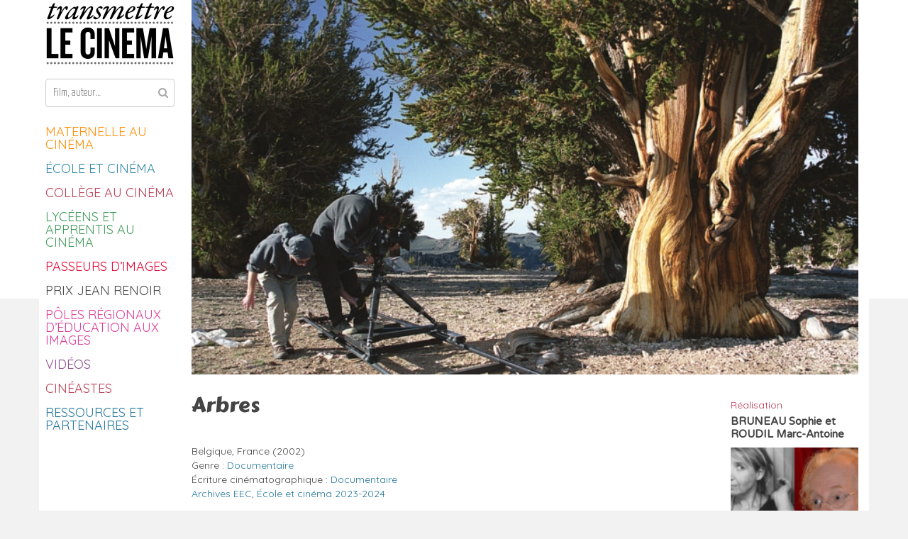

--- FILE ---
content_type: text/html; charset=UTF-8
request_url: https://transmettrelecinema.com/film/arbres/
body_size: 16010
content:
<!DOCTYPE html>
<!--[if IE 7]>
<html class="ie ie7" lang="fr-FR" id="html">
<![endif]-->
<!--[if IE 8]>
<html class="ie ie8" lang="fr-FR" id="html">
<![endif]-->
<!--[if !(IE 7) | !(IE 8)  ]><!-->
<html lang="fr-FR" id="html">
<!--<![endif]-->
<head>
<link rel="shortcut icon" type="image/png" href="/favicon.png"/>
<link rel="shortcut icon" href="/favicon.png" type="image/x-icon"/>
	
<meta charset="UTF-8" />
<meta name="viewport" content="width=device-width" />
<meta property="og:image" content="https://transmettrelecinema.com/wp-content/uploads/2023/02/arbres-180x180.jpg" />
	
<title>Arbres - Transmettre le cinéma</title>
<link rel="profile" href="http://gmpg.org/xfn/11" />
<link rel="pingback" href="https://transmettrelecinema.com/xmlrpc.php" />
<link href='https://fonts.googleapis.com/css?family=Signika:400,300,600,700|Yanone+Kaffeesatz:100,400,200,300,700' rel='stylesheet' type='text/css'>
<!--[if lt IE 9]>
<script src="https://transmettrelecinema.com/wp-content/themes/transmettrelecinema/js/html5.js" type="text/javascript"></script>
<![endif]-->

<meta name='robots' content='index, follow, max-image-preview:large, max-snippet:-1, max-video-preview:-1' />

	<!-- This site is optimized with the Yoast SEO plugin v26.8 - https://yoast.com/product/yoast-seo-wordpress/ -->
	<link rel="canonical" href="https://transmettrelecinema.com/film/arbres/" />
	<meta property="og:locale" content="fr_FR" />
	<meta property="og:type" content="article" />
	<meta property="og:title" content="Arbres - Transmettre le cinéma" />
	<meta property="og:description" content="Arbres est une histoire de l’Arbre et des arbres. Il commence par les Origines puis voyage à travers le monde des arbres et les arbres du monde. Le film raconte les grandes différences et les petites similitudes entre l’Arbre et l’Homme avec l’idée prégnante que l’arbre est au règne végétal ce que l’homme est au [&hellip;]" />
	<meta property="og:url" content="https://transmettrelecinema.com/film/arbres/" />
	<meta property="og:site_name" content="Transmettre le cinéma" />
	<meta property="article:publisher" content="https://www.facebook.com/transmettre.le.cinema/" />
	<meta property="article:modified_time" content="2025-02-04T14:41:38+00:00" />
	<meta property="og:image" content="https://transmettrelecinema.com/wp-content/uploads/2023/02/arbres-749x421.jpg" />
	<meta property="og:image:width" content="749" />
	<meta property="og:image:height" content="421" />
	<meta property="og:image:type" content="image/jpeg" />
	<meta name="twitter:card" content="summary_large_image" />
	<meta name="twitter:label1" content="Durée de lecture estimée" />
	<meta name="twitter:data1" content="1 minute" />
	<script type="application/ld+json" class="yoast-schema-graph">{"@context":"https://schema.org","@graph":[{"@type":"WebPage","@id":"https://transmettrelecinema.com/film/arbres/","url":"https://transmettrelecinema.com/film/arbres/","name":"Arbres - Transmettre le cinéma","isPartOf":{"@id":"https://transmettrelecinema.com/#website"},"primaryImageOfPage":{"@id":"https://transmettrelecinema.com/film/arbres/#primaryimage"},"image":{"@id":"https://transmettrelecinema.com/film/arbres/#primaryimage"},"thumbnailUrl":"https://transmettrelecinema.com/wp-content/uploads/2023/02/arbres-scaled.jpg","datePublished":"2023-02-21T11:14:45+00:00","dateModified":"2025-02-04T14:41:38+00:00","breadcrumb":{"@id":"https://transmettrelecinema.com/film/arbres/#breadcrumb"},"inLanguage":"fr-FR","potentialAction":[{"@type":"ReadAction","target":["https://transmettrelecinema.com/film/arbres/"]}]},{"@type":"ImageObject","inLanguage":"fr-FR","@id":"https://transmettrelecinema.com/film/arbres/#primaryimage","url":"https://transmettrelecinema.com/wp-content/uploads/2023/02/arbres-scaled.jpg","contentUrl":"https://transmettrelecinema.com/wp-content/uploads/2023/02/arbres-scaled.jpg","width":2048,"height":1380},{"@type":"BreadcrumbList","@id":"https://transmettrelecinema.com/film/arbres/#breadcrumb","itemListElement":[{"@type":"ListItem","position":1,"name":"Accueil","item":"https://transmettrelecinema.com/"},{"@type":"ListItem","position":2,"name":"Films","item":"https://transmettrelecinema.com/film/"},{"@type":"ListItem","position":3,"name":"Arbres"}]},{"@type":"WebSite","@id":"https://transmettrelecinema.com/#website","url":"https://transmettrelecinema.com/","name":"Transmettre le cinéma","description":"Conçu par LUX Scène Nationale, en collaboration avec le CNC","publisher":{"@id":"https://transmettrelecinema.com/#organization"},"potentialAction":[{"@type":"SearchAction","target":{"@type":"EntryPoint","urlTemplate":"https://transmettrelecinema.com/?s={search_term_string}"},"query-input":{"@type":"PropertyValueSpecification","valueRequired":true,"valueName":"search_term_string"}}],"inLanguage":"fr-FR"},{"@type":"Organization","@id":"https://transmettrelecinema.com/#organization","name":"transmettrelecinema.com","url":"https://transmettrelecinema.com/","logo":{"@type":"ImageObject","inLanguage":"fr-FR","@id":"https://transmettrelecinema.com/#/schema/logo/image/","url":"https://transmettrelecinema.com/wp-content/uploads/2024/04/304864096_467492518721965_2025225452202943083_n.png","contentUrl":"https://transmettrelecinema.com/wp-content/uploads/2024/04/304864096_467492518721965_2025225452202943083_n.png","width":425,"height":425,"caption":"transmettrelecinema.com"},"image":{"@id":"https://transmettrelecinema.com/#/schema/logo/image/"},"sameAs":["https://www.facebook.com/transmettre.le.cinema/"]}]}</script>
	<!-- / Yoast SEO plugin. -->


<link rel='dns-prefetch' href='//www.googletagmanager.com' />
<link rel='dns-prefetch' href='//maxcdn.bootstrapcdn.com' />
<link rel='dns-prefetch' href='//vjs.zencdn.net' />
<link rel='dns-prefetch' href='//fonts.googleapis.com' />
<link rel="alternate" type="application/rss+xml" title="Transmettre le cinéma &raquo; Flux" href="https://transmettrelecinema.com/feed/" />
<link rel="alternate" type="application/rss+xml" title="Transmettre le cinéma &raquo; Flux des commentaires" href="https://transmettrelecinema.com/comments/feed/" />
<link rel="alternate" title="oEmbed (JSON)" type="application/json+oembed" href="https://transmettrelecinema.com/wp-json/oembed/1.0/embed?url=https%3A%2F%2Ftransmettrelecinema.com%2Ffilm%2Farbres%2F" />
<link rel="alternate" title="oEmbed (XML)" type="text/xml+oembed" href="https://transmettrelecinema.com/wp-json/oembed/1.0/embed?url=https%3A%2F%2Ftransmettrelecinema.com%2Ffilm%2Farbres%2F&#038;format=xml" />
		
	<style id='wp-img-auto-sizes-contain-inline-css' type='text/css'>
img:is([sizes=auto i],[sizes^="auto," i]){contain-intrinsic-size:3000px 1500px}
/*# sourceURL=wp-img-auto-sizes-contain-inline-css */
</style>
<link rel='stylesheet' id='A5-framework-css' href='https://transmettrelecinema.com/a5-framework-frontend.css/?ver=1.0%20beta%2020160408%20AFPW' type='text/css' media='all' />
<link rel='stylesheet' id='css/skins/default/style.css-css' href='https://transmettrelecinema.comall?ver=6.9' type='text/css' media='all' />
<style id='wp-emoji-styles-inline-css' type='text/css'>

	img.wp-smiley, img.emoji {
		display: inline !important;
		border: none !important;
		box-shadow: none !important;
		height: 1em !important;
		width: 1em !important;
		margin: 0 0.07em !important;
		vertical-align: -0.1em !important;
		background: none !important;
		padding: 0 !important;
	}
/*# sourceURL=wp-emoji-styles-inline-css */
</style>
<style id='classic-theme-styles-inline-css' type='text/css'>
/*! This file is auto-generated */
.wp-block-button__link{color:#fff;background-color:#32373c;border-radius:9999px;box-shadow:none;text-decoration:none;padding:calc(.667em + 2px) calc(1.333em + 2px);font-size:1.125em}.wp-block-file__button{background:#32373c;color:#fff;text-decoration:none}
/*# sourceURL=/wp-includes/css/classic-themes.min.css */
</style>
<link rel='stylesheet' id='cpsh-shortcodes-css' href='https://transmettrelecinema.com/wp-content/plugins/column-shortcodes/assets/css/shortcodes.css?ver=1.0.1' type='text/css' media='all' />
<link rel='stylesheet' id='fvp-frontend-css' href='https://transmettrelecinema.com/wp-content/plugins/featured-video-plus/styles/frontend.css?ver=2.3.3' type='text/css' media='all' />
<link rel='stylesheet' id='tm-lcptu-styles-css' href='https://transmettrelecinema.com/wp-content/plugins/latest-custom-post-type-updates/css/tm_lcptu_basic_styles.css?ver=1.3.0' type='text/css' media='all' />
<link rel='stylesheet' id='sfwa_cdn_fontawesome-css' href='https://maxcdn.bootstrapcdn.com/font-awesome/4.7.0/css/font-awesome.min.css?ver=2.0.8' type='text/css' media='all' />
<link rel='stylesheet' id='sfwa_style-css' href='https://transmettrelecinema.com/wp-content/plugins/podamibe-simple-footer-widget-area/assets/css/sfwa.css?ver=2.0.8' type='text/css' media='all' />
<link rel='stylesheet' id='videojs-plugin-css' href='https://transmettrelecinema.com/wp-content/plugins/videojs-html5-video-player-for-wordpress/plugin-styles.css?ver=6.9' type='text/css' media='all' />
<link rel='stylesheet' id='videojs-css' href='//vjs.zencdn.net/4.5/video-js.css?ver=6.9' type='text/css' media='all' />
<link rel='stylesheet' id='resp-video-style-css' href='https://transmettrelecinema.com/wp-content/plugins/responsive-video-shortcodes/assets/respvid.css?ver=6.9' type='text/css' media='all' />
<link rel='stylesheet' id='twentytwelve-fonts-css' href='https://fonts.googleapis.com/css?family=Open+Sans:400italic,700italic,400,700&#038;subset=latin,latin-ext' type='text/css' media='all' />
<link rel='stylesheet' id='twentytwelve-style-css' href='https://transmettrelecinema.com/wp-content/themes/transmettrelecinema/style.css?ver=6.9' type='text/css' media='all' />
<link rel='stylesheet' id='font-awesome-css' href='https://transmettrelecinema.com/wp-content/themes/transmettrelecinema/css/font-awesome.css?ver=6.9' type='text/css' media='all' />
<link rel='stylesheet' id='responsive-style-css' href='https://transmettrelecinema.com/wp-content/themes/transmettrelecinema/css/responsive.css?ver=6.9' type='text/css' media='all' />
<link rel='stylesheet' id='sib-front-css-css' href='https://transmettrelecinema.com/wp-content/plugins/mailin/css/mailin-front.css?ver=6.9' type='text/css' media='all' />
<link rel='stylesheet' id='colorbox-css' href='https://transmettrelecinema.com/wp-content/plugins/lightbox-gallery/colorbox/example1/colorbox.css?ver=6.9' type='text/css' media='all' />
<link rel='stylesheet' id='wp-paginate-css' href='https://transmettrelecinema.com/wp-content/plugins/wp-paginate/css/wp-paginate.css?ver=2.2.4' type='text/css' media='screen' />
<script type="text/javascript">
// <![CDATA[
var colorbox_settings = {};
// ]]>
</script>
<!--n2css--><!--n2js--><script type="text/javascript" src="https://transmettrelecinema.com/wp-includes/js/jquery/jquery.min.js?ver=3.7.1" id="jquery-core-js"></script>
<script type="text/javascript" src="https://transmettrelecinema.com/wp-includes/js/jquery/jquery-migrate.min.js?ver=3.4.1" id="jquery-migrate-js"></script>
<script type="text/javascript" src="https://transmettrelecinema.com/wp-content/plugins/jquery-vertical-accordion-menu/js/jquery.hoverIntent.minified.js?ver=6.9" id="jqueryhoverintent-js"></script>
<script type="text/javascript" src="https://transmettrelecinema.com/wp-content/plugins/jquery-vertical-accordion-menu/js/jquery.cookie.js?ver=6.9" id="jquerycookie-js"></script>
<script type="text/javascript" src="https://transmettrelecinema.com/wp-content/plugins/jquery-vertical-accordion-menu/js/jquery.dcjqaccordion.2.9.js?ver=6.9" id="dcjqaccordion-js"></script>
<script type="text/javascript" src="https://transmettrelecinema.com/wp-content/plugins/featured-video-plus/js/jquery.fitvids.min.js?ver=master-2015-08" id="jquery.fitvids-js"></script>
<script type="text/javascript" id="fvp-frontend-js-extra">
/* <![CDATA[ */
var fvpdata = {"ajaxurl":"https://transmettrelecinema.com/wp-admin/admin-ajax.php","nonce":"284596b1aa","fitvids":"1","dynamic":"","overlay":"","opacity":"0.75","color":"b","width":"640"};
//# sourceURL=fvp-frontend-js-extra
/* ]]> */
</script>
<script type="text/javascript" src="https://transmettrelecinema.com/wp-content/plugins/featured-video-plus/js/frontend.min.js?ver=2.3.3" id="fvp-frontend-js"></script>
<script type="text/javascript" src="https://transmettrelecinema.com/wp-content/themes/transmettrelecinema/js/jquery.img2013.js?ver=6.9" id="img2013_script-js"></script>
<script type="text/javascript" src="https://transmettrelecinema.com/wp-content/themes/transmettrelecinema/js/html5gallery/html5gallery.js?ver=6.9" id="html5gallery-js"></script>

<!-- Extrait de code de la balise Google (gtag.js) ajouté par Site Kit -->
<!-- Extrait Google Analytics ajouté par Site Kit -->
<script type="text/javascript" src="https://www.googletagmanager.com/gtag/js?id=GT-5DCGXDZ" id="google_gtagjs-js" async></script>
<script type="text/javascript" id="google_gtagjs-js-after">
/* <![CDATA[ */
window.dataLayer = window.dataLayer || [];function gtag(){dataLayer.push(arguments);}
gtag("set","linker",{"domains":["transmettrelecinema.com"]});
gtag("js", new Date());
gtag("set", "developer_id.dZTNiMT", true);
gtag("config", "GT-5DCGXDZ");
//# sourceURL=google_gtagjs-js-after
/* ]]> */
</script>
<script type="text/javascript" id="sib-front-js-js-extra">
/* <![CDATA[ */
var sibErrMsg = {"invalidMail":"Veuillez entrer une adresse e-mail valide.","requiredField":"Veuillez compl\u00e9ter les champs obligatoires.","invalidDateFormat":"Veuillez entrer une date valide.","invalidSMSFormat":"Veuillez entrer une num\u00e9ro de t\u00e9l\u00e9phone valide."};
var ajax_sib_front_object = {"ajax_url":"https://transmettrelecinema.com/wp-admin/admin-ajax.php","ajax_nonce":"d5170444db","flag_url":"https://transmettrelecinema.com/wp-content/plugins/mailin/img/flags/"};
//# sourceURL=sib-front-js-js-extra
/* ]]> */
</script>
<script type="text/javascript" src="https://transmettrelecinema.com/wp-content/plugins/mailin/js/mailin-front.js?ver=1769166552" id="sib-front-js-js"></script>
<script type="text/javascript" src="https://transmettrelecinema.com/wp-content/plugins/lightbox-gallery/js/jquery.colorbox.js?ver=6.9" id="colorbox-js"></script>
<script type="text/javascript" src="https://transmettrelecinema.com/wp-content/plugins/lightbox-gallery/js/jquery-migrate-1.4.1.min.js?ver=6.9" id="lg-jquery-migrate-js"></script>
<script type="text/javascript" src="https://transmettrelecinema.com/wp-content/plugins/lightbox-gallery/js/jquery.tooltip.js?ver=6.9" id="tooltip-js"></script>
<script type="text/javascript" src="https://transmettrelecinema.com/wp-content/plugins/lightbox-gallery/lightbox-gallery.js?ver=6.9" id="lightbox-gallery-js"></script>
<script></script><link rel="https://api.w.org/" href="https://transmettrelecinema.com/wp-json/" /><link rel="EditURI" type="application/rsd+xml" title="RSD" href="https://transmettrelecinema.com/xmlrpc.php?rsd" />
<meta name="generator" content="WordPress 6.9" />
<link rel='shortlink' href='https://transmettrelecinema.com/?p=15985' />
	<link rel="preconnect" href="https://fonts.googleapis.com">
	<link rel="preconnect" href="https://fonts.gstatic.com">
	<link href='https://fonts.googleapis.com/css2?display=swap&family=Carter+One&family=Quicksand&family=Varela+Round' rel='stylesheet'><meta name="generator" content="Site Kit by Google 1.170.0" /><link rel="stylesheet" type="text/css" href="https://transmettrelecinema.com/wp-content/plugins/lightbox-gallery/lightbox-gallery.css" />

		<script type="text/javascript"> document.createElement("video");document.createElement("audio");document.createElement("track"); </script>
		
<style type="text/css" id="breadcrumb-trail-css">.breadcrumbs .trail-browse,.breadcrumbs .trail-items,.breadcrumbs .trail-items li {display: inline-block;margin:0;padding: 0;border:none;background:transparent;text-indent: 0;}.breadcrumbs .trail-browse {font-size: inherit;font-style:inherit;font-weight: inherit;color: inherit;}.breadcrumbs .trail-items {list-style: none;}.trail-items li::after {content: "\002F";padding: 0 0.5em;}.trail-items li:last-of-type::after {display: none;}</style>
<meta name="generator" content="Powered by WPBakery Page Builder - drag and drop page builder for WordPress."/>
<style type="text/css" id="sfwarea-plugins-css">.footer-information { background-color : #2a2a2a;}.footer-creditibility{ background-color : #2a2a2a;background-image:url() }.footer-creditibility { background-color : #2a2a2a;}#sfwa_footer a{ color : #b1b1b1 }#sfwa_footer a:hover{ color : #ffffff }#sfwa_footer{ color : #b1b1b1 }.footer-information{ padding-top : 10px;padding-right : 20px; padding-left : 20px; border-top-width : 40px;border-style:solid;border-color:#ffffff;}</style><link rel="icon" href="https://transmettrelecinema.com/wp-content/uploads/2020/06/favicon-150x150.png" sizes="32x32" />
<link rel="icon" href="https://transmettrelecinema.com/wp-content/uploads/2020/06/favicon-300x300.png" sizes="192x192" />
<link rel="apple-touch-icon" href="https://transmettrelecinema.com/wp-content/uploads/2020/06/favicon-300x300.png" />
<meta name="msapplication-TileImage" content="https://transmettrelecinema.com/wp-content/uploads/2020/06/favicon-300x300.png" />
		<style type="text/css" id="wp-custom-css">
			.footer-information {
  border-top-width: 0px;
}

.sib-email-area {
  margin: 5px 0px 5px 0px;
}

.sib-default-btn {
  margin-bottom: 10px;
}

.sfwa_footer_area {
  line-height: 1.4;
}

.result article img.attachment-thumbnail {
  float: left;
  margin-right: 20px;
  margin-top: 24px;
	width: 200px;
  height: 120px;
  overflow: hidden;
  object-fit: cover;
}

.result article {
  margin-right: 20px;
}

.advanced-search-link {
	display: none;
}

.result .entry-meta {
	padding: 3px 6px 3px 6px;
	margin-top: 12px;
  float: left;
}

.entry-summary p, .comment-content p, .mu_register p {
  margin: 0px;
  padding-top: 5px;
}

.result {
	display: grid;
}

.result .entry-header h3 {
  line-height: 19px !important;
  font-size: 15px !important;
}

.entry-header {
  margin-top: 22px;
}

.clearfix::after {
  content: "";
  display: none;
  clear: both;
}
		</style>
			<style id="egf-frontend-styles" type="text/css">
		h2 {font-family: 'Carter One', sans-serif;font-style: normal;font-weight: 400;padding-top: 3px;padding-bottom: 5px;} p {font-family: 'Quicksand', sans-serif;font-size: 13px;font-style: normal;font-weight: 400;line-height: 0.8;} h1 {font-family: 'Carter One', sans-serif;font-style: normal;font-weight: 400;} h3 {font-family: 'Varela Round', sans-serif;font-style: normal;font-weight: 400;} h4 {} h5 {} h6 {} 	</style>
	<noscript><style> .wpb_animate_when_almost_visible { opacity: 1; }</style></noscript>
<!-- Global Site Tag (gtag.js) - Google Analytics -->
<script async src="https://www.googletagmanager.com/gtag/js?id=UA-47382559-1"></script>
<script>
  window.dataLayer = window.dataLayer || [];
  function gtag(){dataLayer.push(arguments)};
  gtag('js', new Date());

  gtag('config', 'UA-47382559-1');
  setTimeout('_gaq.push([\'_trackEvent\', \'Pas de rebond\', \'Plus de 60 seconds\'])',60000);
</script>

<script>
/**
* Fonction de suivi des clics sur des liens sortants dans Analytics
* Cette fonction utilise une chaîne d'URL valide comme argument et se sert de cette chaîne d'URL
* comme libellé d'événement. Configurer la méthode de transport sur 'beacon' permet d'envoyer le clic
* au moyen de 'navigator.sendBeacon' dans les navigateurs compatibles.
*/
var trackOutboundLink = function(url) {
   ga('send', 'event', 'outbound', 'click', url, {
     'transport': 'beacon',
     'hitCallback': function(){document.location = url;}
   });
}
</script>

<style id='wp-block-spacer-inline-css' type='text/css'>
.wp-block-spacer{clear:both}
/*# sourceURL=https://transmettrelecinema.com/wp-includes/blocks/spacer/style.min.css */
</style>
<style id='global-styles-inline-css' type='text/css'>
:root{--wp--preset--aspect-ratio--square: 1;--wp--preset--aspect-ratio--4-3: 4/3;--wp--preset--aspect-ratio--3-4: 3/4;--wp--preset--aspect-ratio--3-2: 3/2;--wp--preset--aspect-ratio--2-3: 2/3;--wp--preset--aspect-ratio--16-9: 16/9;--wp--preset--aspect-ratio--9-16: 9/16;--wp--preset--color--black: #000000;--wp--preset--color--cyan-bluish-gray: #abb8c3;--wp--preset--color--white: #ffffff;--wp--preset--color--pale-pink: #f78da7;--wp--preset--color--vivid-red: #cf2e2e;--wp--preset--color--luminous-vivid-orange: #ff6900;--wp--preset--color--luminous-vivid-amber: #fcb900;--wp--preset--color--light-green-cyan: #7bdcb5;--wp--preset--color--vivid-green-cyan: #00d084;--wp--preset--color--pale-cyan-blue: #8ed1fc;--wp--preset--color--vivid-cyan-blue: #0693e3;--wp--preset--color--vivid-purple: #9b51e0;--wp--preset--gradient--vivid-cyan-blue-to-vivid-purple: linear-gradient(135deg,rgb(6,147,227) 0%,rgb(155,81,224) 100%);--wp--preset--gradient--light-green-cyan-to-vivid-green-cyan: linear-gradient(135deg,rgb(122,220,180) 0%,rgb(0,208,130) 100%);--wp--preset--gradient--luminous-vivid-amber-to-luminous-vivid-orange: linear-gradient(135deg,rgb(252,185,0) 0%,rgb(255,105,0) 100%);--wp--preset--gradient--luminous-vivid-orange-to-vivid-red: linear-gradient(135deg,rgb(255,105,0) 0%,rgb(207,46,46) 100%);--wp--preset--gradient--very-light-gray-to-cyan-bluish-gray: linear-gradient(135deg,rgb(238,238,238) 0%,rgb(169,184,195) 100%);--wp--preset--gradient--cool-to-warm-spectrum: linear-gradient(135deg,rgb(74,234,220) 0%,rgb(151,120,209) 20%,rgb(207,42,186) 40%,rgb(238,44,130) 60%,rgb(251,105,98) 80%,rgb(254,248,76) 100%);--wp--preset--gradient--blush-light-purple: linear-gradient(135deg,rgb(255,206,236) 0%,rgb(152,150,240) 100%);--wp--preset--gradient--blush-bordeaux: linear-gradient(135deg,rgb(254,205,165) 0%,rgb(254,45,45) 50%,rgb(107,0,62) 100%);--wp--preset--gradient--luminous-dusk: linear-gradient(135deg,rgb(255,203,112) 0%,rgb(199,81,192) 50%,rgb(65,88,208) 100%);--wp--preset--gradient--pale-ocean: linear-gradient(135deg,rgb(255,245,203) 0%,rgb(182,227,212) 50%,rgb(51,167,181) 100%);--wp--preset--gradient--electric-grass: linear-gradient(135deg,rgb(202,248,128) 0%,rgb(113,206,126) 100%);--wp--preset--gradient--midnight: linear-gradient(135deg,rgb(2,3,129) 0%,rgb(40,116,252) 100%);--wp--preset--font-size--small: 13px;--wp--preset--font-size--medium: 20px;--wp--preset--font-size--large: 36px;--wp--preset--font-size--x-large: 42px;--wp--preset--spacing--20: 0.44rem;--wp--preset--spacing--30: 0.67rem;--wp--preset--spacing--40: 1rem;--wp--preset--spacing--50: 1.5rem;--wp--preset--spacing--60: 2.25rem;--wp--preset--spacing--70: 3.38rem;--wp--preset--spacing--80: 5.06rem;--wp--preset--shadow--natural: 6px 6px 9px rgba(0, 0, 0, 0.2);--wp--preset--shadow--deep: 12px 12px 50px rgba(0, 0, 0, 0.4);--wp--preset--shadow--sharp: 6px 6px 0px rgba(0, 0, 0, 0.2);--wp--preset--shadow--outlined: 6px 6px 0px -3px rgb(255, 255, 255), 6px 6px rgb(0, 0, 0);--wp--preset--shadow--crisp: 6px 6px 0px rgb(0, 0, 0);}:where(.is-layout-flex){gap: 0.5em;}:where(.is-layout-grid){gap: 0.5em;}body .is-layout-flex{display: flex;}.is-layout-flex{flex-wrap: wrap;align-items: center;}.is-layout-flex > :is(*, div){margin: 0;}body .is-layout-grid{display: grid;}.is-layout-grid > :is(*, div){margin: 0;}:where(.wp-block-columns.is-layout-flex){gap: 2em;}:where(.wp-block-columns.is-layout-grid){gap: 2em;}:where(.wp-block-post-template.is-layout-flex){gap: 1.25em;}:where(.wp-block-post-template.is-layout-grid){gap: 1.25em;}.has-black-color{color: var(--wp--preset--color--black) !important;}.has-cyan-bluish-gray-color{color: var(--wp--preset--color--cyan-bluish-gray) !important;}.has-white-color{color: var(--wp--preset--color--white) !important;}.has-pale-pink-color{color: var(--wp--preset--color--pale-pink) !important;}.has-vivid-red-color{color: var(--wp--preset--color--vivid-red) !important;}.has-luminous-vivid-orange-color{color: var(--wp--preset--color--luminous-vivid-orange) !important;}.has-luminous-vivid-amber-color{color: var(--wp--preset--color--luminous-vivid-amber) !important;}.has-light-green-cyan-color{color: var(--wp--preset--color--light-green-cyan) !important;}.has-vivid-green-cyan-color{color: var(--wp--preset--color--vivid-green-cyan) !important;}.has-pale-cyan-blue-color{color: var(--wp--preset--color--pale-cyan-blue) !important;}.has-vivid-cyan-blue-color{color: var(--wp--preset--color--vivid-cyan-blue) !important;}.has-vivid-purple-color{color: var(--wp--preset--color--vivid-purple) !important;}.has-black-background-color{background-color: var(--wp--preset--color--black) !important;}.has-cyan-bluish-gray-background-color{background-color: var(--wp--preset--color--cyan-bluish-gray) !important;}.has-white-background-color{background-color: var(--wp--preset--color--white) !important;}.has-pale-pink-background-color{background-color: var(--wp--preset--color--pale-pink) !important;}.has-vivid-red-background-color{background-color: var(--wp--preset--color--vivid-red) !important;}.has-luminous-vivid-orange-background-color{background-color: var(--wp--preset--color--luminous-vivid-orange) !important;}.has-luminous-vivid-amber-background-color{background-color: var(--wp--preset--color--luminous-vivid-amber) !important;}.has-light-green-cyan-background-color{background-color: var(--wp--preset--color--light-green-cyan) !important;}.has-vivid-green-cyan-background-color{background-color: var(--wp--preset--color--vivid-green-cyan) !important;}.has-pale-cyan-blue-background-color{background-color: var(--wp--preset--color--pale-cyan-blue) !important;}.has-vivid-cyan-blue-background-color{background-color: var(--wp--preset--color--vivid-cyan-blue) !important;}.has-vivid-purple-background-color{background-color: var(--wp--preset--color--vivid-purple) !important;}.has-black-border-color{border-color: var(--wp--preset--color--black) !important;}.has-cyan-bluish-gray-border-color{border-color: var(--wp--preset--color--cyan-bluish-gray) !important;}.has-white-border-color{border-color: var(--wp--preset--color--white) !important;}.has-pale-pink-border-color{border-color: var(--wp--preset--color--pale-pink) !important;}.has-vivid-red-border-color{border-color: var(--wp--preset--color--vivid-red) !important;}.has-luminous-vivid-orange-border-color{border-color: var(--wp--preset--color--luminous-vivid-orange) !important;}.has-luminous-vivid-amber-border-color{border-color: var(--wp--preset--color--luminous-vivid-amber) !important;}.has-light-green-cyan-border-color{border-color: var(--wp--preset--color--light-green-cyan) !important;}.has-vivid-green-cyan-border-color{border-color: var(--wp--preset--color--vivid-green-cyan) !important;}.has-pale-cyan-blue-border-color{border-color: var(--wp--preset--color--pale-cyan-blue) !important;}.has-vivid-cyan-blue-border-color{border-color: var(--wp--preset--color--vivid-cyan-blue) !important;}.has-vivid-purple-border-color{border-color: var(--wp--preset--color--vivid-purple) !important;}.has-vivid-cyan-blue-to-vivid-purple-gradient-background{background: var(--wp--preset--gradient--vivid-cyan-blue-to-vivid-purple) !important;}.has-light-green-cyan-to-vivid-green-cyan-gradient-background{background: var(--wp--preset--gradient--light-green-cyan-to-vivid-green-cyan) !important;}.has-luminous-vivid-amber-to-luminous-vivid-orange-gradient-background{background: var(--wp--preset--gradient--luminous-vivid-amber-to-luminous-vivid-orange) !important;}.has-luminous-vivid-orange-to-vivid-red-gradient-background{background: var(--wp--preset--gradient--luminous-vivid-orange-to-vivid-red) !important;}.has-very-light-gray-to-cyan-bluish-gray-gradient-background{background: var(--wp--preset--gradient--very-light-gray-to-cyan-bluish-gray) !important;}.has-cool-to-warm-spectrum-gradient-background{background: var(--wp--preset--gradient--cool-to-warm-spectrum) !important;}.has-blush-light-purple-gradient-background{background: var(--wp--preset--gradient--blush-light-purple) !important;}.has-blush-bordeaux-gradient-background{background: var(--wp--preset--gradient--blush-bordeaux) !important;}.has-luminous-dusk-gradient-background{background: var(--wp--preset--gradient--luminous-dusk) !important;}.has-pale-ocean-gradient-background{background: var(--wp--preset--gradient--pale-ocean) !important;}.has-electric-grass-gradient-background{background: var(--wp--preset--gradient--electric-grass) !important;}.has-midnight-gradient-background{background: var(--wp--preset--gradient--midnight) !important;}.has-small-font-size{font-size: var(--wp--preset--font-size--small) !important;}.has-medium-font-size{font-size: var(--wp--preset--font-size--medium) !important;}.has-large-font-size{font-size: var(--wp--preset--font-size--large) !important;}.has-x-large-font-size{font-size: var(--wp--preset--font-size--x-large) !important;}
/*# sourceURL=global-styles-inline-css */
</style>
<link rel='stylesheet' id='su-shortcodes-css' href='https://transmettrelecinema.com/wp-content/plugins/shortcodes-ultimate/includes/css/shortcodes.css?ver=7.4.8' type='text/css' media='all' />
</head>
<!--tr#tr-->
<body class="wp-singular film-template-default single single-film postid-15985 wp-theme-transmettrelecinema full-width custom-font-enabled single-author wpb-js-composer js-comp-ver-8.7.2 vc_responsive">
<div id="page" class="hfeed site page-wrapper">
	<header id="masthead" class="site-header" role="banner">
		<hgroup>
			<h1>
				<a href="#" class="toggle-navigation"><i class="fa fa-navicon"></i></a>
<!--				<span class="menu-toggle">--><!--</span>-->
				<a href="https://transmettrelecinema.com/" title="Transmettre le cinéma" rel="home">
					<span>Transmettre le cinéma</span>
					<img src="https://transmettrelecinema.com/wp-content/themes/transmettrelecinema/images/logo-tlc.png" width="181" />
				</a>
			</h1>
			<!--h2 class="site-description"></h2-->
		</hgroup>

		<nav id="site-navigation" class="main-navigation" role="navigation">
			<a href="#" class="navigation-title toggle-navigation"><i class="fa fa-times"></i> Fermer</a>
			<div class="menu-holder">
				<form role="search" method="get" id="searchform" class="searchform" action="https://transmettrelecinema.com">
					<button type="submit" class="isubmit"><i class="fa fa-search"></i></button>
					<input type="text" value="" name="s" id="s" placeholder="Film, auteur…">
									</form>
				<a class="assistive-text" href="#content" title="Aller au contenu">Aller au contenu</a>
								<script type="text/javascript">
				jQuery(document).ready(function($) {
					jQuery("#dc_jqaccordion_widget-s1-item").dcAccordion({
						eventType: "click",
						hoverDelay: 600,
						menuClose: false,
						autoClose: true,
						saveState: false,
						autoExpand: true,
						classExpand: "current-menu-item",
						classDisable: "",
						showCount: false,
						disableLink: true,
						cookie: "dc_jqaccordion_widget-s1-item",
						speed: "normal"
					});
				});
			</script><div class="dcjq-accordion" id="dc_jqaccordion_widget-s1-item"><div class="menu-main_menu-container"><ul id="menu-main_menu" class="menu"><li id="menu-item-16053" class="menu-item menu-item-type-post_type menu-item-object-page menu-item-has-children menu-item-16053"><a href="https://transmettrelecinema.com/maternelle-au-cinema/">Maternelle au cinéma</a>
<ul class="sub-menu">
	<li id="menu-item-16054" class="menu-item menu-item-type-post_type menu-item-object-page menu-item-16054"><a href="https://transmettrelecinema.com/maternelle-au-cinema/">Présentation</a></li>
	<li id="menu-item-16216" class="menu-item menu-item-type-taxonomy menu-item-object-dispositif menu-item-16216"><a href="https://transmettrelecinema.com/dispositif/maternelle-au-cinema-2024-2025/">Sélection 2024/25</a></li>
	<li id="menu-item-16964" class="menu-item menu-item-type-taxonomy menu-item-object-dispositif menu-item-16964"><a href="https://transmettrelecinema.com/dispositif/maternelle-au-cinema-2025-2026/"><strong>Nouveautés 2025/26</strong></a></li>
	<li id="menu-item-16055" class="menu-item menu-item-type-custom menu-item-object-custom menu-item-16055"><a target="_blank" href="https://www.passeursdimages.fr/maternelle-au-cinema">Tous les films</a></li>
</ul>
</li>
<li id="menu-item-7567" class="menu-item menu-item-type-post_type menu-item-object-page menu-item-has-children menu-item-7567"><a href="https://transmettrelecinema.com/ecole-et-cinema/">École et cinéma</a>
<ul class="sub-menu">
	<li id="menu-item-8952" class="menu-item menu-item-type-post_type menu-item-object-page menu-item-8952"><a href="https://transmettrelecinema.com/ecole-et-cinema/">Présentation</a></li>
	<li id="menu-item-16237" class="menu-item menu-item-type-taxonomy menu-item-object-dispositif menu-item-16237"><a href="https://transmettrelecinema.com/dispositif/ecole-et-cinema-2024-2025/">Sélection 2024/25</a></li>
	<li id="menu-item-16921" class="menu-item menu-item-type-taxonomy menu-item-object-dispositif menu-item-16921"><a href="https://transmettrelecinema.com/dispositif/ecole-et-cinema-2025-2026/"><strong>Nouveautés 2025/26</strong></a></li>
	<li id="menu-item-8210" class="menu-item menu-item-type-taxonomy menu-item-object-dispositif menu-item-8210"><a href="https://transmettrelecinema.com/dispositif/ecole-et-cinema/">Tous les films 2025/26</a></li>
	<li id="menu-item-15424" class="menu-item menu-item-type-taxonomy menu-item-object-dispositif menu-item-15424"><a href="https://transmettrelecinema.com/dispositif/archives-eec/">Archives EEC</a></li>
</ul>
</li>
<li id="menu-item-7553" class="menu-item menu-item-type-post_type menu-item-object-page menu-item-has-children menu-item-7553"><a href="https://transmettrelecinema.com/college-au-cinema/">Collège au cinéma</a>
<ul class="sub-menu">
	<li id="menu-item-8951" class="menu-item menu-item-type-post_type menu-item-object-page menu-item-8951"><a href="https://transmettrelecinema.com/college-au-cinema/">Présentation</a></li>
	<li id="menu-item-8209" class="menu-item menu-item-type-post_type menu-item-object-page menu-item-8209"><a href="https://transmettrelecinema.com/college-au-cinema/coordinateurs-college-au-cinema/">Contacts et coordinations</a></li>
	<li id="menu-item-16263" class="menu-item menu-item-type-taxonomy menu-item-object-dispositif menu-item-16263"><a href="https://transmettrelecinema.com/dispositif/college-au-cinema-2024-2025/">Sélection 2024/25</a></li>
	<li id="menu-item-9861" class="menu-item menu-item-type-taxonomy menu-item-object-dispositif menu-item-9861"><a href="https://transmettrelecinema.com/dispositif/college-au-cinema/">Tous les films 2024/25</a></li>
	<li id="menu-item-16971" class="menu-item menu-item-type-custom menu-item-object-custom menu-item-16971"><a target="_blank" href="https://online.fliphtml5.com/ybpj/fcmr/#p=1">Catalogue interactif 25/26</a></li>
	<li id="menu-item-9319" class="menu-item menu-item-type-taxonomy menu-item-object-dispositif menu-item-9319"><a href="https://transmettrelecinema.com/dispositif/archives-cac/">Archives CAC</a></li>
	<li id="menu-item-10660" class="menu-item menu-item-type-post_type menu-item-object-page menu-item-10660"><a href="https://transmettrelecinema.com/college-au-cinema/dossiers-interactifs/">Dossiers interactifs</a></li>
</ul>
</li>
<li id="menu-item-7570" class="menu-item menu-item-type-post_type menu-item-object-page menu-item-has-children menu-item-7570"><a href="https://transmettrelecinema.com/lyceens-et-apprentis-au-cinema/">Lycéens et apprentis au cinéma</a>
<ul class="sub-menu">
	<li id="menu-item-8953" class="menu-item menu-item-type-post_type menu-item-object-page menu-item-8953"><a href="https://transmettrelecinema.com/lyceens-et-apprentis-au-cinema/">Présentation</a></li>
	<li id="menu-item-8218" class="menu-item menu-item-type-post_type menu-item-object-page menu-item-8218"><a href="https://transmettrelecinema.com/lyceens-et-apprentis-au-cinema/coordinateurs-lyceens-et-apprentis-au-cinema/">Contacts et coordinations</a></li>
	<li id="menu-item-16378" class="menu-item menu-item-type-taxonomy menu-item-object-dispositif menu-item-16378"><a href="https://transmettrelecinema.com/dispositif/lyceens-et-apprentis-au-cinema-2024-2025/">Sélection 2024/25</a></li>
	<li id="menu-item-16822" class="menu-item menu-item-type-taxonomy menu-item-object-dispositif menu-item-16822"><a href="https://transmettrelecinema.com/dispositif/lyceens-et-apprentis-au-cinema-2025-2026/"><strong>Nouveautés 2025/26</strong></a></li>
	<li id="menu-item-8211" class="menu-item menu-item-type-taxonomy menu-item-object-dispositif menu-item-8211"><a href="https://transmettrelecinema.com/dispositif/lyceens-et-apprentis-au-cinema/">Tous les films 2025/26</a></li>
	<li id="menu-item-9320" class="menu-item menu-item-type-taxonomy menu-item-object-dispositif menu-item-9320"><a href="https://transmettrelecinema.com/dispositif/archives-laac/">Archives LAAC</a></li>
	<li id="menu-item-10616" class="menu-item menu-item-type-taxonomy menu-item-object-dispositif menu-item-10616"><a href="https://transmettrelecinema.com/dispositif/enseignement-cinema/">Enseign. cinéma 2024/25</a></li>
</ul>
</li>
<li id="menu-item-15153" class="menu-item menu-item-type-post_type menu-item-object-page menu-item-15153"><a href="https://transmettrelecinema.com/passeurs-d-images/">Passeurs d’images</a></li>
<li id="menu-item-15411" class="menu-item menu-item-type-post_type menu-item-object-page menu-item-has-children menu-item-15411"><a href="https://transmettrelecinema.com/lyceens-et-apprentis-au-cinema/prix-jean-renoir-des-lyceens/">Prix Jean Renoir</a>
<ul class="sub-menu">
	<li id="menu-item-11732" class="menu-item menu-item-type-post_type menu-item-object-page menu-item-11732"><a href="https://transmettrelecinema.com/prix-jean-renoir/">Présentation</a></li>
	<li id="menu-item-16112" class="menu-item menu-item-type-custom menu-item-object-custom menu-item-16112"><a target="_blank" href="https://eduscol.education.fr/3397/prix-jean-renoir-des-lyceens">Films 2023/24</a></li>
	<li id="menu-item-11725" class="menu-item menu-item-type-taxonomy menu-item-object-dispositif menu-item-11725"><a href="https://transmettrelecinema.com/dispositif/laureats-du-prix-jean-renoir/">Les lauréats</a></li>
	<li id="menu-item-10934" class="menu-item menu-item-type-taxonomy menu-item-object-dispositif menu-item-10934"><a href="https://transmettrelecinema.com/dispositif/prix-jean-renoir/">Tous les films</a></li>
</ul>
</li>
<li id="menu-item-8907" class="menu-item menu-item-type-post_type menu-item-object-page menu-item-has-children menu-item-8907"><a href="https://transmettrelecinema.com/poles-regionaux-deducation-au-cinema/">Pôles régionaux d&rsquo;éducation aux images</a>
<ul class="sub-menu">
	<li id="menu-item-9303" class="menu-item menu-item-type-post_type menu-item-object-page menu-item-9303"><a href="https://transmettrelecinema.com/poles-regionaux-deducation-au-cinema/presentation/">Présentation</a></li>
	<li id="menu-item-14913" class="menu-item menu-item-type-custom menu-item-object-custom menu-item-14913"><a target="_blank" href="https://www.lefildesimages.fr/charte-du-reseau-des-poles/">Carte des pôles</a></li>
	<li id="menu-item-9305" class="menu-item menu-item-type-post_type menu-item-object-page menu-item-9305"><a href="https://transmettrelecinema.com/poles-regionaux-deducation-au-cinema/la-lettre-des-poles/">Le fil des images</a></li>
</ul>
</li>
<li id="menu-item-7367" class="menu-item menu-item-type-custom menu-item-object-custom menu-item-has-children menu-item-7367"><a href="https://transmettrelecinema.com/videos/">Vidéos</a>
<ul class="sub-menu">
	<li id="menu-item-13387" class="menu-item menu-item-type-taxonomy menu-item-object-video_categorie menu-item-13387"><a href="https://transmettrelecinema.com/video_categorie/avant-la-seance/">Avant la séance</a></li>
	<li id="menu-item-10710" class="menu-item menu-item-type-taxonomy menu-item-object-video_categorie menu-item-10710"><a href="https://transmettrelecinema.com/video_categorie/entretiens-avec-des-cineastes/">Entretiens / cinéastes</a></li>
	<li id="menu-item-8120" class="menu-item menu-item-type-taxonomy menu-item-object-video_categorie menu-item-8120"><a href="https://transmettrelecinema.com/video_categorie/analyses-de-sequence/">Analyses de séquence</a></li>
	<li id="menu-item-7366" class="menu-item menu-item-type-taxonomy menu-item-object-video_categorie menu-item-7366"><a href="https://transmettrelecinema.com/video_categorie/extraits/">Extraits</a></li>
	<li id="menu-item-7369" class="menu-item menu-item-type-taxonomy menu-item-object-video_categorie menu-item-7369"><a href="https://transmettrelecinema.com/video_categorie/bande-annonces/">Bande-annonces</a></li>
	<li id="menu-item-7560" class="menu-item menu-item-type-taxonomy menu-item-object-video_categorie menu-item-7560"><a href="https://transmettrelecinema.com/video_categorie/images-de-la-culture/">Images de la culture</a></li>
	<li id="menu-item-7593" class="menu-item menu-item-type-taxonomy menu-item-object-video_categorie menu-item-7593"><a href="https://transmettrelecinema.com/video_categorie/clefs-pour-le-cinema/">Clefs pour le cinéma</a></li>
	<li id="menu-item-8121" class="menu-item menu-item-type-taxonomy menu-item-object-video_categorie menu-item-8121"><a href="https://transmettrelecinema.com/video_categorie/des-realisateurs-temoignent/">20 ans CAC</a></li>
	<li id="menu-item-8829" class="menu-item menu-item-type-taxonomy menu-item-object-video_categorie menu-item-8829"><a href="https://transmettrelecinema.com/video_categorie/portraits-de-passeurs/">Portraits de passeurs</a></li>
	<li id="menu-item-8846" class="menu-item menu-item-type-taxonomy menu-item-object-video_categorie menu-item-8846"><a href="https://transmettrelecinema.com/video_categorie/ateliers/">Ateliers</a></li>
	<li id="menu-item-12169" class="menu-item menu-item-type-taxonomy menu-item-object-video_categorie menu-item-12169"><a href="https://transmettrelecinema.com/video_categorie/creations-youtubeurs/">Créations YouTubeurs</a></li>
</ul>
</li>
<li id="menu-item-8307" class="menu-item menu-item-type-custom menu-item-object-custom menu-item-has-children menu-item-8307"><a href="https://transmettrelecinema.com/cineastes">Cinéastes</a>
<ul class="sub-menu">
	<li id="menu-item-8895" class="menu-item menu-item-type-taxonomy menu-item-object-metier menu-item-8895"><a href="https://transmettrelecinema.com/metier/realisateur/">Tous les réalisateurs</a></li>
	<li id="menu-item-10839" class="menu-item menu-item-type-taxonomy menu-item-object-video_categorie menu-item-10839"><a href="https://transmettrelecinema.com/video_categorie/entretiens-avec-des-cineastes/">Entretiens / cinéastes</a></li>
</ul>
</li>
<li id="menu-item-8226" class="menu-item menu-item-type-post_type menu-item-object-page menu-item-has-children menu-item-8226"><a href="https://transmettrelecinema.com/ressources-et-partenaires/">Ressources et partenaires</a>
<ul class="sub-menu">
	<li id="menu-item-8890" class="menu-item menu-item-type-post_type menu-item-object-page menu-item-8890"><a href="https://transmettrelecinema.com/ressources-et-partenaires/conferences-a-podcaster/">Conférences à podcaster</a></li>
	<li id="menu-item-8893" class="menu-item menu-item-type-post_type menu-item-object-page menu-item-8893"><a href="https://transmettrelecinema.com/ressources-et-partenaires/boite-a-outils-virtuelle-le-tableau-de-j-f-laguionie/">Boîte à outils virtuelle</a></li>
	<li id="menu-item-11593" class="menu-item menu-item-type-post_type menu-item-object-page menu-item-11593"><a href="https://transmettrelecinema.com/partenaires-institutions-culturelles/">Partenaires culturels</a></li>
	<li id="menu-item-12154" class="menu-item menu-item-type-post_type menu-item-object-page menu-item-12154"><a href="https://transmettrelecinema.com/lyceens-et-apprentis-au-cinema/dossiers-interactifs/">LAAC Normandie</a></li>
	<li id="menu-item-10661" class="menu-item menu-item-type-post_type menu-item-object-page menu-item-10661"><a href="https://transmettrelecinema.com/ressources-et-partenaires/dossiers-interactifs/">Dossiers interactifs</a></li>
	<li id="menu-item-10516" class="menu-item menu-item-type-post_type menu-item-object-page menu-item-10516"><a href="https://transmettrelecinema.com/partenaires/editions/">Éditions</a></li>
	<li id="menu-item-10590" class="menu-item menu-item-type-post_type menu-item-object-page menu-item-10590"><a href="https://transmettrelecinema.com/partenaires/autres-programmes-cnc/">CinEd</a></li>
	<li id="menu-item-10574" class="menu-item menu-item-type-post_type menu-item-object-page menu-item-10574"><a href="https://transmettrelecinema.com/partenaires/outils/">Outils</a></li>
</ul>
</li>
</ul></div></div>				<span id="submenuReplace"></span>
			</div>
		</nav><!-- #site-navigation -->
				
		
	
	</header><!-- #masthead -->

	<div id="main" class="wrapper">
	
	<div id="primary" class="site-content">
		<a name="#synopsis"></a><a name="#generique"></a>
		<div id="content" role="main" class="single-film">
			<!--
			<div id="submenu">
			<h3>Menu Film :</h3>
			<div class="tablist">
				<ul class="tabs">
					<li><a href="#synopsis">Synopsis</a></li>
											<li><a href="#generique">Générique</a></li>
																<li><a href="#roles">Rôles</a></li>

																<li><a href="#mise-en-scene">Mise en scène</a></li>
																<li><a href="#video">Vidéos</a></li>
																<li><a href="#pistes-de-travail">Pistes de travail</a></li>
																<li><a href="#autour-du-film">Autour du film</a></li>
																<li><a href="#experiences">Experiences</a></li>
																<li><a href="#outils">Outils</a></li>
										<li><a href="#commenter">Commenter</a></li>
				</ul>
			  </div>
			</div>
			-->

						 
				
				
				<article id="post-15985" class="post-15985 film type-film status-publish hentry annee-484 pays-belgique pays-france genre-documentaire ecriture-documentaire dispositif-archives-eec dispositif-ecole-et-cinema-2023-2024" default>
					<div class="entry-header-image">
													<img width="749" height="421" src="https://transmettrelecinema.com/wp-content/uploads/2023/02/arbres-749x421.jpg" class="attachment-large size-large wp-post-image" alt="" decoding="async" fetchpriority="high" srcset="https://transmettrelecinema.com/wp-content/uploads/2023/02/arbres-749x421.jpg 749w, https://transmettrelecinema.com/wp-content/uploads/2023/02/arbres-369x207.jpg 369w" sizes="(max-width: 749px) 100vw, 749px" />											</div>
					
					<header class="entry-header">
					
					
						<h1 class="entry-title">Arbres</h1>

						<p class="pays">
							<span>Belgique, France</span> 
							<span>(2002)</span>
						</p>
						<p class="genre">
							<span>Genre : <a href="https://transmettrelecinema.com/genre/documentaire/">Documentaire</a></span>
						</p>
						
						<p class="ecriture">
							<span>Écriture cinématographique : <a href="https://transmettrelecinema.com/ecriture/documentaire/">Documentaire</a></span>
						</p>
						<a href="https://transmettrelecinema.com/dispositif/archives-eec/">Archives EEC</a>, <a href="https://transmettrelecinema.com/dispositif/ecole-et-cinema-2023-2024/">École et cinéma 2023-2024</a>						
						<div id="ressource_ext"><div id="ressource_ext_n"><a href="https://nanouk-ec.com/films/arbres" target="_blank" class="couv"><img src="https://transmettrelecinema.com/media/logo-nanouk.png" height="45" style="margin:10px 0px 0px 25px; vertical-align:middle;" /></a><a href="https://nanouk-ec.com/films/arbres" target="_blank" class="txtlnk">Voir la fiche sur la plateforme Nanouk</a></div></div>						
					</header><!-- .entry-header -->
			
					<div class="entry-content">
							
												
					
						<div id="synopsis" class="tab-content">
							<h3 class="tab-title">Synopsis</h3>
							<div class="tab-content-holder">
								<p><em>Arbres</em> est une histoire de l’Arbre et des arbres. Il commence par les Origines puis voyage à travers le monde des arbres et les arbres du monde. Le film raconte les grandes différences et les petites similitudes entre l’Arbre et l’Homme avec l’idée prégnante que l’arbre est au règne végétal ce que l’homme est au règne animal. <em>Arbres</em> est un parcours dans une autre échelle de l’espace et du temps où l’on rencontre des arbres qui communiquent, des arbres qui marchent, des arbres timides ou des arbres fous&#8230; <em>Arbres</em> renverse quelques idées reçues en partant du constat que l’on voit toujours l’animal qui court sur la branche mais jamais l’arbre sur lequel il se déplace.</p>
<div class="content_social_buttons clearfix">
		<!-- <div class="fb-like" data-href="http://transmettrelecinema.com/film/arbres/" data-layout="button_count" data-action="like" data-show-faces="false" data-share="true"></div>
		<a class="twitter-share-button" href="https://twitter.com/share">Tweet</a>
		<a class="mail-share-button" href="mailto:?subject=&body=http://transmettrelecinema.com/film/arbres/"><img src="https://transmettrelecinema.com/wp-content/themes/transmettrelecinema/images/mail.png" alt="Email" /></a> -->
	</div>							</div>
						</div>
						
						
													<div id="generique" class="tab-content">
								<h3 class="tab-title">Générique</h3>
								<div class="tab-content-holder">
									<p>Image : Antoine-Marie Meert<br />
Commentaire : Sophie Bruneau<br />
Conseiller scientifique : Francis Hallé<br />
Récitant version fançaise : Michel Bouquet<br />
Récitante version anglaise : Marianne Faithfull<br />
Récitant version allemande : Otto Sander<br />
Son : Marc-Antoine Roudil, Benoît Bruwier<br />
Directrice de production : Sandrine Valageas<br />
Montage image : Philippe Boucq<br />
Montage son : Etienne Curchod<br />
Mixage : Philippe Baudhuin<br />
Machiniste : Olivier Marrel</p>
<div class="content_social_buttons clearfix">
		<!-- <div class="fb-like" data-href="http://transmettrelecinema.com/film/arbres/" data-layout="button_count" data-action="like" data-show-faces="false" data-share="true"></div>
		<a class="twitter-share-button" href="https://twitter.com/share">Tweet</a>
		<a class="mail-share-button" href="mailto:?subject=&body=http://transmettrelecinema.com/film/arbres/"><img src="https://transmettrelecinema.com/wp-content/themes/transmettrelecinema/images/mail.png" alt="Email" /></a> -->
	</div>								</div>
							</div>
												
						
						
						
													<div id="pistes-de-travail" class="tab-content">
								<h3 class="tab-title">Pistes de travail</h3>
								<div class="tab-content-holder">
									<div id="extrafield25_content3_zone" class="flexi_extrafield_content extrafield_active">
<p>Le travellling sur rails ou plus rarement en ballon, le panoramique, utilisé ici <em>a minima</em> et parfois le <em>steadycam</em> sont les moyens classiques employés par Marc-Antoine Roudil et Sophie Bruneau pour approcher leur motif. Il s&rsquo;agit de tromper la fixité de l&rsquo;arbre pour entrer en lui, de dépasser la vigilance ou au contraire l&rsquo;indifférence que son port impose, reléguant notre regard dans le lointain. Car nous ne voyons les arbres qu&rsquo;à distance ; quand nous nous faisons proches d&rsquo;eux, c&rsquo;est que nous ne les voyons plus, quand nous devenons leur familier, c&rsquo;est que nous les ignorons, nous livrant sous leur ombrage à tout ce qu&rsquo;un homme peut faire quand il est au grand air ; pique-niquer ou faire la sieste, lire un livre ou jouer de la flûte, et beaucoup d&rsquo;autres activités encore ou le faire n&rsquo;est pas très sérieux (faire l&rsquo;amour, de la balançoire, faire ses besoins, etc.). Le mouvement de la caméra nous invite ici à entrer dans un paysage inconnu de nous, où nous sommes comme forcés d&rsquo;entrer dans une nouvelle connaissance : en cadrant le tronc et les racines, la ramée et les branches voisines, le sol et l&rsquo;air qui les entourent, Marc-Antoine Roudil et Sophie Bruneau nous font voir toutes les surfaces d&rsquo;échanges d&rsquo;un arbre pas lesquelles il vit et communique, toutes les parties par lesquelles il forme un Tout, tous les pays par lesquels il est un Monde.</p>
<p>Dans cette opération, l&rsquo;arbre, de motif, devient sujet. Et la supériorité technique de l&rsquo;homme, par la technique même s&rsquo;en trouve diminuée. C&rsquo;est à ce renversement que nous convie le film, vertige où nous entendons soudain la voix millénaire de l&rsquo;arbre, palétuvier qui vit et meurt simultanément au rythme ou il déploie ses rayons, <em>pinus aristata</em> de la vallée de la Mort qui concentre dans ses anneaux 5000 ans d&rsquo;histoire. L&rsquo;arbre est virtuellement immortel comparé au rythme où va l&rsquo;homme et, tous comme les précédents héros des films de Sophie Bruneau et Marc-Antoine Roudil, le pêcheur des Flandres ou le notaire du Cantal, c&rsquo;est lui qui finalement enregistre la durée dans la permanence de sa consignation méticuleuse, faisant et défaisant les noeuds de la vie et de la mort, du temps et de l&rsquo;espace. Il faudrait alors inverser notre formule liminaire et déclarer : <em>« C&rsquo;est l&rsquo;homme qui est fixe et l&rsquo;arbre qui est mouvement » ! ».</em></p>
<p>Rares sont les cinéastes qui depuis Rouquier et Resnais, nous proposent d&rsquo;occuper cette place où nous nous trouvons à notre tour photographiés par le monde, devenant des objets d&rsquo;un regard sans âge et sans visage. Nous voilà rendus, par la grâce du cinéma, énigmes à nous-mêmes. Qu&rsquo;on ne s&rsquo;y trompe pas : la perception toute formelle des films de Sophie Bruneau et Marc-Antoine Roudil n&rsquo;est là que pour mieux inciter à plus de modestie, et si il y a de la grandeur dans tous leurs sujets, c&rsquo;est pour mieux nous faire mesurer la petitesse de l&rsquo;échelle où nous déployons tant d&rsquo;efforts pour grimper.<br />
C&rsquo;est aussi en cela qu&rsquo;<em>Arbres</em>, comme toute œuvre vraiment <em>classique</em>, est une leçon de sagesse.</p>
<p>Laurent Roth</p>
</div>
<div class="content_social_buttons clearfix">
		<!-- <div class="fb-like" data-href="http://transmettrelecinema.com/film/arbres/" data-layout="button_count" data-action="like" data-show-faces="false" data-share="true"></div>
		<a class="twitter-share-button" href="https://twitter.com/share">Tweet</a>
		<a class="mail-share-button" href="mailto:?subject=&body=http://transmettrelecinema.com/film/arbres/"><img src="https://transmettrelecinema.com/wp-content/themes/transmettrelecinema/images/mail.png" alt="Email" /></a> -->
	</div>								</div>
							</div>
												
												
												
													
						<div id="commenter" class="tab-content tab-fb-comments">
							<!-- [fbcomments] -->
						</div>
													
					</div><!-- .entry-content -->
				</article><!-- #post -->

									
		</div><!-- #content -->
	</div><!-- #primary -->
				<div id="secondary" class="widget-area" role="complementary">
				<aside id="block-2" class="widget widget_block">
<div style="height:10px" aria-hidden="true" class="wp-block-spacer"></div>
</aside><aside id="p2p-4" class="widget widget_p2p"><h3 class="widget-title">Réalisation</h3><div class="sidebar-list list"><ul><div class="_box post-15989 acteur type-acteur status-publish hentry metier-realisateurs"><span class="caption"><h3><a href="https://transmettrelecinema.com/acteur/bruneau-sophie-et-roudil-marc-antoine/" class="mainlink">BRUNEAU Sophie et ROUDIL Marc-Antoine</h3></a></span><div class="img_box"><img width="150" height="150" src="https://transmettrelecinema.com/wp-content/uploads/2023/02/bruneau-sophie-et-roudil-marc-antoine-150x150.jpg" class="attachment-thumbnail size-thumbnail wp-post-image" alt="" decoding="async" loading="lazy" /></div></div></ul></div></aside><aside id="block-3" class="widget widget_block">
<div style="height:10px" aria-hidden="true" class="wp-block-spacer"></div>
</aside><aside id="p2p-7" class="widget widget_p2p"><h3 class="widget-title">Images de la culture</h3><div class="sidebar-list list"><ul></ul></div></aside><aside id="p2p-27" class="widget widget_p2p"><h3 class="widget-title">Vidéos</h3><div class="sidebar-list list"><ul></ul></div></aside><aside id="p2p-29" class="widget widget_p2p"><div class="sidebar-list list"><ul></ul></div></aside>			</div><!-- #secondary -->
			</div><!-- #main .wrapper -->

</div><!-- #page -->


<script type="speculationrules">
{"prefetch":[{"source":"document","where":{"and":[{"href_matches":"/*"},{"not":{"href_matches":["/wp-*.php","/wp-admin/*","/wp-content/uploads/*","/wp-content/*","/wp-content/plugins/*","/wp-content/themes/transmettrelecinema/*","/*\\?(.+)"]}},{"not":{"selector_matches":"a[rel~=\"nofollow\"]"}},{"not":{"selector_matches":".no-prefetch, .no-prefetch a"}}]},"eagerness":"conservative"}]}
</script>
	<script type="text/javascript">
	var _gaq = _gaq || [];
	_gaq.push(['_setAccount', 'G-SV2NBGFMTD']);
	_gaq.push(['_trackPageview']);

	setTimeout(function() {
    window.onscroll = function() {
      window.onscroll = null; // Only track the event once
      _gaq.push(['_trackEvent', 'scroll', 'read']);
    }
	}, 30000);

	(function() {
		var ga = document.createElement('script'); ga.type = 'text/javascript'; ga.async = true;
		ga.src = ('https:' == document.location.protocol ? 'https://ssl' : 'http://www') + '.google-analytics.com/ga.js';
		var s = document.getElementsByTagName('script')[0]; s.parentNode.insertBefore(ga, s);
	})();

	</script><script type="text/javascript">
(function($) {
    function d() {
		var $mejs  = $('.mejs-container');

		$mejs = $('.mejs-container').addClass('video-button-overlay');
	
		$('.avia-video').on('click', function() {
			function vremoveClass(e) {
				$mejs.removeClass('video-button-overlay')
			}

			function vaddClass(e) {
				$mejs.addClass('video-button-overlay')
			}

			if ($mejs.hasClass('video-button-overlay')) {
				vremoveClass();
			} else {
				vaddClass();
			}		
		});			
    }

    d();
})(jQuery);
</script>
<footer id="sfwa_footer" class="sfwa_grid_five"><div class="footer-information"><div class="sfwa_contained"><div class="sfwa_row"><div class="sfwa_footer_area"><aside id="media_image-2" class="widget widget_media_image"><img width="120" height="57" src="https://transmettrelecinema.com/wp-content/uploads/2024/01/transmettrelecinema-1-300x143.png" class="image wp-image-16337  attachment-120x57 size-120x57" alt="" style="max-width: 100%; height: auto;" decoding="async" loading="lazy" srcset="https://transmettrelecinema.com/wp-content/uploads/2024/01/transmettrelecinema-1-300x143.png 300w, https://transmettrelecinema.com/wp-content/uploads/2024/01/transmettrelecinema-1-600x286.png 600w, https://transmettrelecinema.com/wp-content/uploads/2024/01/transmettrelecinema-1.png 735w" sizes="auto, (max-width: 120px) 100vw, 120px" /></aside></div><div class="sfwa_footer_area"><aside id="text-10" class="widget widget_text"><h3 class="widget-title">Maternelle au cinéma</h3>			<div class="textwidget"></div>
		</aside><aside id="nav_menu-2" class="widget widget_nav_menu"><div class="menu-maternelle-au-cinema-container"><ul id="menu-maternelle-au-cinema" class="menu"><li id="menu-item-16963" class="menu-item menu-item-type-post_type menu-item-object-page menu-item-16963"><a href="https://transmettrelecinema.com/maternelle-au-cinema/">Présentation</a></li>
<li id="menu-item-16316" class="menu-item menu-item-type-taxonomy menu-item-object-dispositif menu-item-16316"><a href="https://transmettrelecinema.com/dispositif/maternelle-au-cinema-2024-2025/">Sélection 2024/25</a></li>
<li id="menu-item-16961" class="menu-item menu-item-type-taxonomy menu-item-object-dispositif menu-item-16961"><a href="https://transmettrelecinema.com/dispositif/maternelle-au-cinema-2025-2026/">Nouveautés 2025/26</a></li>
<li id="menu-item-16962" class="menu-item menu-item-type-taxonomy menu-item-object-dispositif menu-item-16962"><a href="https://transmettrelecinema.com/dispositif/maternelle-au-cinema/">Tous les films 2025/26</a></li>
</ul></div></aside></div><div class="sfwa_footer_area"><aside id="text-11" class="widget widget_text"><h3 class="widget-title">École et cinéma</h3>			<div class="textwidget"></div>
		</aside><aside id="nav_menu-3" class="widget widget_nav_menu"><div class="menu-ecole-et-cinema-container"><ul id="menu-ecole-et-cinema" class="menu"><li id="menu-item-16928" class="menu-item menu-item-type-post_type menu-item-object-page menu-item-16928"><a href="https://transmettrelecinema.com/poles-regionaux-deducation-au-cinema/presentation/">Présentation</a></li>
<li id="menu-item-16929" class="menu-item menu-item-type-taxonomy menu-item-object-dispositif menu-item-16929"><a href="https://transmettrelecinema.com/dispositif/ecole-et-cinema-2024-2025/">Sélection 2024/25</a></li>
<li id="menu-item-16930" class="menu-item menu-item-type-taxonomy menu-item-object-dispositif menu-item-16930"><a href="https://transmettrelecinema.com/dispositif/ecole-et-cinema-2025-2026/">Nouveautés 2025/26</a></li>
<li id="menu-item-16932" class="menu-item menu-item-type-taxonomy menu-item-object-dispositif menu-item-16932"><a href="https://transmettrelecinema.com/dispositif/ecole-et-cinema/">Tous les films 2025/26</a></li>
</ul></div></aside></div><div class="sfwa_footer_area"><aside id="text-12" class="widget widget_text"><h3 class="widget-title">Collège au cinéma</h3>			<div class="textwidget"></div>
		</aside><aside id="nav_menu-4" class="widget widget_nav_menu"><div class="menu-college-au-cinema-container"><ul id="menu-college-au-cinema" class="menu"><li id="menu-item-16321" class="menu-item menu-item-type-post_type menu-item-object-page menu-item-16321"><a href="https://transmettrelecinema.com/college-au-cinema/">Présentation</a></li>
<li id="menu-item-16329" class="menu-item menu-item-type-taxonomy menu-item-object-dispositif menu-item-16329"><a href="https://transmettrelecinema.com/dispositif/college-au-cinema-2023-2024/">Sélection 2023/24</a></li>
<li id="menu-item-16322" class="menu-item menu-item-type-taxonomy menu-item-object-dispositif menu-item-16322"><a href="https://transmettrelecinema.com/dispositif/college-au-cinema-2024-2025/">Nouveautés 2024/25</a></li>
<li id="menu-item-16323" class="menu-item menu-item-type-taxonomy menu-item-object-dispositif menu-item-16323"><a href="https://transmettrelecinema.com/dispositif/college-au-cinema/">Tous les films 2024/25</a></li>
</ul></div></aside></div><div class="sfwa_footer_area"><aside id="text-13" class="widget widget_text"><h3 class="widget-title">Lycéens et apprentis au cinéma</h3>			<div class="textwidget"></div>
		</aside><aside id="nav_menu-5" class="widget widget_nav_menu"><div class="menu-lyceens-et-apprentis-au-cinema-container"><ul id="menu-lyceens-et-apprentis-au-cinema" class="menu"><li id="menu-item-16324" class="menu-item menu-item-type-post_type menu-item-object-page menu-item-16324"><a href="https://transmettrelecinema.com/lyceens-et-apprentis-au-cinema/">Présentation</a></li>
<li id="menu-item-16325" class="menu-item menu-item-type-taxonomy menu-item-object-dispositif menu-item-16325"><a href="https://transmettrelecinema.com/dispositif/lyceens-et-apprentis-au-cinema-2024-2025/">Sélection 2024/25</a></li>
<li id="menu-item-16933" class="menu-item menu-item-type-taxonomy menu-item-object-dispositif menu-item-16933"><a href="https://transmettrelecinema.com/dispositif/lyceens-et-apprentis-au-cinema-2025-2026/">Nouveautés 2025/26</a></li>
<li id="menu-item-16326" class="menu-item menu-item-type-taxonomy menu-item-object-dispositif menu-item-16326"><a href="https://transmettrelecinema.com/dispositif/lyceens-et-apprentis-au-cinema/">Tous les films 2025/26</a></li>
</ul></div></aside><aside id="shortcodes-ultimate-2" class="widget shortcodes-ultimate"><div class="textwidget"><div class="su-spacer" style="height:20px"></div></div></aside><aside id="custom_html-3" class="widget_text widget widget_custom_html"><div class="textwidget custom-html-widget">                    <script type="text/javascript">
                        var onloadSibCallback = function () {
                            jQuery('.g-recaptcha').each(function (index, el) {
                                grecaptcha.render(el, {
                                    'sitekey': jQuery(el).attr('data-sitekey')
                                });
                            });
                        };
                    </script>
					                <script src="https://www.google.com/recaptcha/api.js?onload=onloadSibCallback&render=explicit" async defer></script>
				
			<form id="sib_signup_form_1" method="post" class="sib_signup_form">
				<div class="sib_loader" style="display:none;"><img
							src="https://transmettrelecinema.com/wp-includes/images/spinner.gif" alt="loader"></div>
				<input type="hidden" name="sib_form_action" value="subscribe_form_submit">
				<input type="hidden" name="sib_form_id" value="1">
                <input type="hidden" name="sib_form_alert_notice" value="Ce champ est obligatoire">
                <input type="hidden" name="sib_form_invalid_email_notice" value="Cette adresse email n&#039;est pas valide">
                <input type="hidden" name="sib_security" value="d5170444db">
				<div class="sib_signup_box_inside_1">
					<div style="/*display:none*/" class="sib_msg_disp">
					</div>
                    					<p class="sib-email-area" style="text-align: left;line-height: 22px"><label class="sib-email-area"><strong>Newsletter</strong></label><br>
<input class="sib-email-area" name="email" required="required" type="email" placeholder=" Votre email ici" /></p>
<p style="text-align: left"><input class="sib-default-btn" type="submit" value="S'inscrire" /></p><div id="sib_captcha" class="g-recaptcha" data-sitekey="6Lcvj5UfAAAAAMaPtWyXTiC8wastzADsYqho66wc"></div>
				</div>
			</form>
			<style>
				form#sib_signup_form_1 p.sib-alert-message {
    padding: 6px 12px;
    margin-bottom: 20px;
    border: 1px solid transparent;
    border-radius: 4px;
    -webkit-box-sizing: border-box;
    -moz-box-sizing: border-box;
    box-sizing: border-box;
}
form#sib_signup_form_1 p.sib-alert-message-error {
    background-color: #f2dede;
    border-color: #ebccd1;
    color: #a94442;
}
form#sib_signup_form_1 p.sib-alert-message-success {
    background-color: #dff0d8;
    border-color: #d6e9c6;
    color: #3c763d;
}
form#sib_signup_form_1 p.sib-alert-message-warning {
    background-color: #fcf8e3;
    border-color: #faebcc;
    color: #8a6d3b;
}
			</style>
			</div></aside></div></div></div></div><div class="footer-creditibility"><div class="sfwa_contained"><div class="sfwa_row"><div class="sfwa_footer_area"><aside id="text-14" class="widget widget_text">			<div class="textwidget"><p><img loading="lazy" decoding="async" class="wp-image-16344 aligncenter" src="https://transmettrelecinema.com/wp-content/uploads/2024/01/logos-300x127.png" alt="" width="150" height="63" srcset="https://transmettrelecinema.com/wp-content/uploads/2024/01/logos-300x127.png 300w, https://transmettrelecinema.com/wp-content/uploads/2024/01/logos-1536x648.png 1536w, https://transmettrelecinema.com/wp-content/uploads/2024/01/logos-600x253.png 600w, https://transmettrelecinema.com/wp-content/uploads/2024/01/logos-1200x506.png 1200w, https://transmettrelecinema.com/wp-content/uploads/2024/01/logos.png 1889w" sizes="auto, (max-width: 150px) 100vw, 150px" /></p>
</div>
		</aside><aside id="custom_html-2" class="widget_text widget widget_custom_html"><div class="textwidget custom-html-widget"><p style="line-height: 20px; text-align: center;"><span style="font-size: 10pt; color: #b1b1b1;">2003-2026 © transmettrelecinema.com<!--  |  Suivez-nous <a href="https://www.facebook.com/transmettre.le.cinema/" target="_blank"><span class="vc_icon_element-icon fa fa-facebook"></span></a>--></span></p></div></aside></div></div></div></div></footer><script type="text/javascript" src="https://transmettrelecinema.com/wp-content/plugins/gallery-by-supsystic/src/GridGallery/Colorbox/jquery-colorbox/jquery.colorbox.js?ver=1.15.33" id="jquery.colorbox.js-js"></script>
<script type="text/javascript" src="https://transmettrelecinema.com/wp-content/plugins/gallery-by-supsystic/src/GridGallery/Colorbox/jquery-colorbox/i18n/jquery.colorbox-fr.js?ver=1.15.33" id="jquery.colorbox-fr.js-js"></script>
<script type="text/javascript" src="https://transmettrelecinema.com/wp-content/themes/transmettrelecinema/js/navigation.js?ver=1.0" id="twentytwelve-navigation-js"></script>
<script type="text/javascript" src="https://transmettrelecinema.com/wp-includes/js/imagesloaded.min.js?ver=5.0.0" id="imagesloaded-js"></script>
<script type="text/javascript" src="https://transmettrelecinema.com/wp-includes/js/masonry.min.js?ver=4.2.2" id="masonry-js"></script>
<script id="wp-emoji-settings" type="application/json">
{"baseUrl":"https://s.w.org/images/core/emoji/17.0.2/72x72/","ext":".png","svgUrl":"https://s.w.org/images/core/emoji/17.0.2/svg/","svgExt":".svg","source":{"concatemoji":"https://transmettrelecinema.com/wp-includes/js/wp-emoji-release.min.js?ver=6.9"}}
</script>
<script type="module">
/* <![CDATA[ */
/*! This file is auto-generated */
const a=JSON.parse(document.getElementById("wp-emoji-settings").textContent),o=(window._wpemojiSettings=a,"wpEmojiSettingsSupports"),s=["flag","emoji"];function i(e){try{var t={supportTests:e,timestamp:(new Date).valueOf()};sessionStorage.setItem(o,JSON.stringify(t))}catch(e){}}function c(e,t,n){e.clearRect(0,0,e.canvas.width,e.canvas.height),e.fillText(t,0,0);t=new Uint32Array(e.getImageData(0,0,e.canvas.width,e.canvas.height).data);e.clearRect(0,0,e.canvas.width,e.canvas.height),e.fillText(n,0,0);const a=new Uint32Array(e.getImageData(0,0,e.canvas.width,e.canvas.height).data);return t.every((e,t)=>e===a[t])}function p(e,t){e.clearRect(0,0,e.canvas.width,e.canvas.height),e.fillText(t,0,0);var n=e.getImageData(16,16,1,1);for(let e=0;e<n.data.length;e++)if(0!==n.data[e])return!1;return!0}function u(e,t,n,a){switch(t){case"flag":return n(e,"\ud83c\udff3\ufe0f\u200d\u26a7\ufe0f","\ud83c\udff3\ufe0f\u200b\u26a7\ufe0f")?!1:!n(e,"\ud83c\udde8\ud83c\uddf6","\ud83c\udde8\u200b\ud83c\uddf6")&&!n(e,"\ud83c\udff4\udb40\udc67\udb40\udc62\udb40\udc65\udb40\udc6e\udb40\udc67\udb40\udc7f","\ud83c\udff4\u200b\udb40\udc67\u200b\udb40\udc62\u200b\udb40\udc65\u200b\udb40\udc6e\u200b\udb40\udc67\u200b\udb40\udc7f");case"emoji":return!a(e,"\ud83e\u1fac8")}return!1}function f(e,t,n,a){let r;const o=(r="undefined"!=typeof WorkerGlobalScope&&self instanceof WorkerGlobalScope?new OffscreenCanvas(300,150):document.createElement("canvas")).getContext("2d",{willReadFrequently:!0}),s=(o.textBaseline="top",o.font="600 32px Arial",{});return e.forEach(e=>{s[e]=t(o,e,n,a)}),s}function r(e){var t=document.createElement("script");t.src=e,t.defer=!0,document.head.appendChild(t)}a.supports={everything:!0,everythingExceptFlag:!0},new Promise(t=>{let n=function(){try{var e=JSON.parse(sessionStorage.getItem(o));if("object"==typeof e&&"number"==typeof e.timestamp&&(new Date).valueOf()<e.timestamp+604800&&"object"==typeof e.supportTests)return e.supportTests}catch(e){}return null}();if(!n){if("undefined"!=typeof Worker&&"undefined"!=typeof OffscreenCanvas&&"undefined"!=typeof URL&&URL.createObjectURL&&"undefined"!=typeof Blob)try{var e="postMessage("+f.toString()+"("+[JSON.stringify(s),u.toString(),c.toString(),p.toString()].join(",")+"));",a=new Blob([e],{type:"text/javascript"});const r=new Worker(URL.createObjectURL(a),{name:"wpTestEmojiSupports"});return void(r.onmessage=e=>{i(n=e.data),r.terminate(),t(n)})}catch(e){}i(n=f(s,u,c,p))}t(n)}).then(e=>{for(const n in e)a.supports[n]=e[n],a.supports.everything=a.supports.everything&&a.supports[n],"flag"!==n&&(a.supports.everythingExceptFlag=a.supports.everythingExceptFlag&&a.supports[n]);var t;a.supports.everythingExceptFlag=a.supports.everythingExceptFlag&&!a.supports.flag,a.supports.everything||((t=a.source||{}).concatemoji?r(t.concatemoji):t.wpemoji&&t.twemoji&&(r(t.twemoji),r(t.wpemoji)))});
//# sourceURL=https://transmettrelecinema.com/wp-includes/js/wp-emoji-loader.min.js
/* ]]> */
</script>
<script></script><script>
	// Twitter script
	window.twttr=(function(d,s,id){var js,fjs=d.getElementsByTagName(s)[0],t=window.twttr||{};if(d.getElementById(id))return t;js=d.createElement(s);js.id=id;js.src="https://platform.twitter.com/widgets.js";fjs.parentNode.insertBefore(js,fjs);t._e=[];t.ready=function(f){t._e.push(f);};return t;}(document,"script","twitter-wjs"));
</script>

<div id="overlay"></div>

</body>
</html>

--- FILE ---
content_type: text/html; charset=utf-8
request_url: https://www.google.com/recaptcha/api2/anchor?ar=1&k=6Lcvj5UfAAAAAMaPtWyXTiC8wastzADsYqho66wc&co=aHR0cHM6Ly90cmFuc21ldHRyZWxlY2luZW1hLmNvbTo0NDM.&hl=en&v=N67nZn4AqZkNcbeMu4prBgzg&size=normal&anchor-ms=20000&execute-ms=30000&cb=q9pba0m1pir
body_size: 49426
content:
<!DOCTYPE HTML><html dir="ltr" lang="en"><head><meta http-equiv="Content-Type" content="text/html; charset=UTF-8">
<meta http-equiv="X-UA-Compatible" content="IE=edge">
<title>reCAPTCHA</title>
<style type="text/css">
/* cyrillic-ext */
@font-face {
  font-family: 'Roboto';
  font-style: normal;
  font-weight: 400;
  font-stretch: 100%;
  src: url(//fonts.gstatic.com/s/roboto/v48/KFO7CnqEu92Fr1ME7kSn66aGLdTylUAMa3GUBHMdazTgWw.woff2) format('woff2');
  unicode-range: U+0460-052F, U+1C80-1C8A, U+20B4, U+2DE0-2DFF, U+A640-A69F, U+FE2E-FE2F;
}
/* cyrillic */
@font-face {
  font-family: 'Roboto';
  font-style: normal;
  font-weight: 400;
  font-stretch: 100%;
  src: url(//fonts.gstatic.com/s/roboto/v48/KFO7CnqEu92Fr1ME7kSn66aGLdTylUAMa3iUBHMdazTgWw.woff2) format('woff2');
  unicode-range: U+0301, U+0400-045F, U+0490-0491, U+04B0-04B1, U+2116;
}
/* greek-ext */
@font-face {
  font-family: 'Roboto';
  font-style: normal;
  font-weight: 400;
  font-stretch: 100%;
  src: url(//fonts.gstatic.com/s/roboto/v48/KFO7CnqEu92Fr1ME7kSn66aGLdTylUAMa3CUBHMdazTgWw.woff2) format('woff2');
  unicode-range: U+1F00-1FFF;
}
/* greek */
@font-face {
  font-family: 'Roboto';
  font-style: normal;
  font-weight: 400;
  font-stretch: 100%;
  src: url(//fonts.gstatic.com/s/roboto/v48/KFO7CnqEu92Fr1ME7kSn66aGLdTylUAMa3-UBHMdazTgWw.woff2) format('woff2');
  unicode-range: U+0370-0377, U+037A-037F, U+0384-038A, U+038C, U+038E-03A1, U+03A3-03FF;
}
/* math */
@font-face {
  font-family: 'Roboto';
  font-style: normal;
  font-weight: 400;
  font-stretch: 100%;
  src: url(//fonts.gstatic.com/s/roboto/v48/KFO7CnqEu92Fr1ME7kSn66aGLdTylUAMawCUBHMdazTgWw.woff2) format('woff2');
  unicode-range: U+0302-0303, U+0305, U+0307-0308, U+0310, U+0312, U+0315, U+031A, U+0326-0327, U+032C, U+032F-0330, U+0332-0333, U+0338, U+033A, U+0346, U+034D, U+0391-03A1, U+03A3-03A9, U+03B1-03C9, U+03D1, U+03D5-03D6, U+03F0-03F1, U+03F4-03F5, U+2016-2017, U+2034-2038, U+203C, U+2040, U+2043, U+2047, U+2050, U+2057, U+205F, U+2070-2071, U+2074-208E, U+2090-209C, U+20D0-20DC, U+20E1, U+20E5-20EF, U+2100-2112, U+2114-2115, U+2117-2121, U+2123-214F, U+2190, U+2192, U+2194-21AE, U+21B0-21E5, U+21F1-21F2, U+21F4-2211, U+2213-2214, U+2216-22FF, U+2308-230B, U+2310, U+2319, U+231C-2321, U+2336-237A, U+237C, U+2395, U+239B-23B7, U+23D0, U+23DC-23E1, U+2474-2475, U+25AF, U+25B3, U+25B7, U+25BD, U+25C1, U+25CA, U+25CC, U+25FB, U+266D-266F, U+27C0-27FF, U+2900-2AFF, U+2B0E-2B11, U+2B30-2B4C, U+2BFE, U+3030, U+FF5B, U+FF5D, U+1D400-1D7FF, U+1EE00-1EEFF;
}
/* symbols */
@font-face {
  font-family: 'Roboto';
  font-style: normal;
  font-weight: 400;
  font-stretch: 100%;
  src: url(//fonts.gstatic.com/s/roboto/v48/KFO7CnqEu92Fr1ME7kSn66aGLdTylUAMaxKUBHMdazTgWw.woff2) format('woff2');
  unicode-range: U+0001-000C, U+000E-001F, U+007F-009F, U+20DD-20E0, U+20E2-20E4, U+2150-218F, U+2190, U+2192, U+2194-2199, U+21AF, U+21E6-21F0, U+21F3, U+2218-2219, U+2299, U+22C4-22C6, U+2300-243F, U+2440-244A, U+2460-24FF, U+25A0-27BF, U+2800-28FF, U+2921-2922, U+2981, U+29BF, U+29EB, U+2B00-2BFF, U+4DC0-4DFF, U+FFF9-FFFB, U+10140-1018E, U+10190-1019C, U+101A0, U+101D0-101FD, U+102E0-102FB, U+10E60-10E7E, U+1D2C0-1D2D3, U+1D2E0-1D37F, U+1F000-1F0FF, U+1F100-1F1AD, U+1F1E6-1F1FF, U+1F30D-1F30F, U+1F315, U+1F31C, U+1F31E, U+1F320-1F32C, U+1F336, U+1F378, U+1F37D, U+1F382, U+1F393-1F39F, U+1F3A7-1F3A8, U+1F3AC-1F3AF, U+1F3C2, U+1F3C4-1F3C6, U+1F3CA-1F3CE, U+1F3D4-1F3E0, U+1F3ED, U+1F3F1-1F3F3, U+1F3F5-1F3F7, U+1F408, U+1F415, U+1F41F, U+1F426, U+1F43F, U+1F441-1F442, U+1F444, U+1F446-1F449, U+1F44C-1F44E, U+1F453, U+1F46A, U+1F47D, U+1F4A3, U+1F4B0, U+1F4B3, U+1F4B9, U+1F4BB, U+1F4BF, U+1F4C8-1F4CB, U+1F4D6, U+1F4DA, U+1F4DF, U+1F4E3-1F4E6, U+1F4EA-1F4ED, U+1F4F7, U+1F4F9-1F4FB, U+1F4FD-1F4FE, U+1F503, U+1F507-1F50B, U+1F50D, U+1F512-1F513, U+1F53E-1F54A, U+1F54F-1F5FA, U+1F610, U+1F650-1F67F, U+1F687, U+1F68D, U+1F691, U+1F694, U+1F698, U+1F6AD, U+1F6B2, U+1F6B9-1F6BA, U+1F6BC, U+1F6C6-1F6CF, U+1F6D3-1F6D7, U+1F6E0-1F6EA, U+1F6F0-1F6F3, U+1F6F7-1F6FC, U+1F700-1F7FF, U+1F800-1F80B, U+1F810-1F847, U+1F850-1F859, U+1F860-1F887, U+1F890-1F8AD, U+1F8B0-1F8BB, U+1F8C0-1F8C1, U+1F900-1F90B, U+1F93B, U+1F946, U+1F984, U+1F996, U+1F9E9, U+1FA00-1FA6F, U+1FA70-1FA7C, U+1FA80-1FA89, U+1FA8F-1FAC6, U+1FACE-1FADC, U+1FADF-1FAE9, U+1FAF0-1FAF8, U+1FB00-1FBFF;
}
/* vietnamese */
@font-face {
  font-family: 'Roboto';
  font-style: normal;
  font-weight: 400;
  font-stretch: 100%;
  src: url(//fonts.gstatic.com/s/roboto/v48/KFO7CnqEu92Fr1ME7kSn66aGLdTylUAMa3OUBHMdazTgWw.woff2) format('woff2');
  unicode-range: U+0102-0103, U+0110-0111, U+0128-0129, U+0168-0169, U+01A0-01A1, U+01AF-01B0, U+0300-0301, U+0303-0304, U+0308-0309, U+0323, U+0329, U+1EA0-1EF9, U+20AB;
}
/* latin-ext */
@font-face {
  font-family: 'Roboto';
  font-style: normal;
  font-weight: 400;
  font-stretch: 100%;
  src: url(//fonts.gstatic.com/s/roboto/v48/KFO7CnqEu92Fr1ME7kSn66aGLdTylUAMa3KUBHMdazTgWw.woff2) format('woff2');
  unicode-range: U+0100-02BA, U+02BD-02C5, U+02C7-02CC, U+02CE-02D7, U+02DD-02FF, U+0304, U+0308, U+0329, U+1D00-1DBF, U+1E00-1E9F, U+1EF2-1EFF, U+2020, U+20A0-20AB, U+20AD-20C0, U+2113, U+2C60-2C7F, U+A720-A7FF;
}
/* latin */
@font-face {
  font-family: 'Roboto';
  font-style: normal;
  font-weight: 400;
  font-stretch: 100%;
  src: url(//fonts.gstatic.com/s/roboto/v48/KFO7CnqEu92Fr1ME7kSn66aGLdTylUAMa3yUBHMdazQ.woff2) format('woff2');
  unicode-range: U+0000-00FF, U+0131, U+0152-0153, U+02BB-02BC, U+02C6, U+02DA, U+02DC, U+0304, U+0308, U+0329, U+2000-206F, U+20AC, U+2122, U+2191, U+2193, U+2212, U+2215, U+FEFF, U+FFFD;
}
/* cyrillic-ext */
@font-face {
  font-family: 'Roboto';
  font-style: normal;
  font-weight: 500;
  font-stretch: 100%;
  src: url(//fonts.gstatic.com/s/roboto/v48/KFO7CnqEu92Fr1ME7kSn66aGLdTylUAMa3GUBHMdazTgWw.woff2) format('woff2');
  unicode-range: U+0460-052F, U+1C80-1C8A, U+20B4, U+2DE0-2DFF, U+A640-A69F, U+FE2E-FE2F;
}
/* cyrillic */
@font-face {
  font-family: 'Roboto';
  font-style: normal;
  font-weight: 500;
  font-stretch: 100%;
  src: url(//fonts.gstatic.com/s/roboto/v48/KFO7CnqEu92Fr1ME7kSn66aGLdTylUAMa3iUBHMdazTgWw.woff2) format('woff2');
  unicode-range: U+0301, U+0400-045F, U+0490-0491, U+04B0-04B1, U+2116;
}
/* greek-ext */
@font-face {
  font-family: 'Roboto';
  font-style: normal;
  font-weight: 500;
  font-stretch: 100%;
  src: url(//fonts.gstatic.com/s/roboto/v48/KFO7CnqEu92Fr1ME7kSn66aGLdTylUAMa3CUBHMdazTgWw.woff2) format('woff2');
  unicode-range: U+1F00-1FFF;
}
/* greek */
@font-face {
  font-family: 'Roboto';
  font-style: normal;
  font-weight: 500;
  font-stretch: 100%;
  src: url(//fonts.gstatic.com/s/roboto/v48/KFO7CnqEu92Fr1ME7kSn66aGLdTylUAMa3-UBHMdazTgWw.woff2) format('woff2');
  unicode-range: U+0370-0377, U+037A-037F, U+0384-038A, U+038C, U+038E-03A1, U+03A3-03FF;
}
/* math */
@font-face {
  font-family: 'Roboto';
  font-style: normal;
  font-weight: 500;
  font-stretch: 100%;
  src: url(//fonts.gstatic.com/s/roboto/v48/KFO7CnqEu92Fr1ME7kSn66aGLdTylUAMawCUBHMdazTgWw.woff2) format('woff2');
  unicode-range: U+0302-0303, U+0305, U+0307-0308, U+0310, U+0312, U+0315, U+031A, U+0326-0327, U+032C, U+032F-0330, U+0332-0333, U+0338, U+033A, U+0346, U+034D, U+0391-03A1, U+03A3-03A9, U+03B1-03C9, U+03D1, U+03D5-03D6, U+03F0-03F1, U+03F4-03F5, U+2016-2017, U+2034-2038, U+203C, U+2040, U+2043, U+2047, U+2050, U+2057, U+205F, U+2070-2071, U+2074-208E, U+2090-209C, U+20D0-20DC, U+20E1, U+20E5-20EF, U+2100-2112, U+2114-2115, U+2117-2121, U+2123-214F, U+2190, U+2192, U+2194-21AE, U+21B0-21E5, U+21F1-21F2, U+21F4-2211, U+2213-2214, U+2216-22FF, U+2308-230B, U+2310, U+2319, U+231C-2321, U+2336-237A, U+237C, U+2395, U+239B-23B7, U+23D0, U+23DC-23E1, U+2474-2475, U+25AF, U+25B3, U+25B7, U+25BD, U+25C1, U+25CA, U+25CC, U+25FB, U+266D-266F, U+27C0-27FF, U+2900-2AFF, U+2B0E-2B11, U+2B30-2B4C, U+2BFE, U+3030, U+FF5B, U+FF5D, U+1D400-1D7FF, U+1EE00-1EEFF;
}
/* symbols */
@font-face {
  font-family: 'Roboto';
  font-style: normal;
  font-weight: 500;
  font-stretch: 100%;
  src: url(//fonts.gstatic.com/s/roboto/v48/KFO7CnqEu92Fr1ME7kSn66aGLdTylUAMaxKUBHMdazTgWw.woff2) format('woff2');
  unicode-range: U+0001-000C, U+000E-001F, U+007F-009F, U+20DD-20E0, U+20E2-20E4, U+2150-218F, U+2190, U+2192, U+2194-2199, U+21AF, U+21E6-21F0, U+21F3, U+2218-2219, U+2299, U+22C4-22C6, U+2300-243F, U+2440-244A, U+2460-24FF, U+25A0-27BF, U+2800-28FF, U+2921-2922, U+2981, U+29BF, U+29EB, U+2B00-2BFF, U+4DC0-4DFF, U+FFF9-FFFB, U+10140-1018E, U+10190-1019C, U+101A0, U+101D0-101FD, U+102E0-102FB, U+10E60-10E7E, U+1D2C0-1D2D3, U+1D2E0-1D37F, U+1F000-1F0FF, U+1F100-1F1AD, U+1F1E6-1F1FF, U+1F30D-1F30F, U+1F315, U+1F31C, U+1F31E, U+1F320-1F32C, U+1F336, U+1F378, U+1F37D, U+1F382, U+1F393-1F39F, U+1F3A7-1F3A8, U+1F3AC-1F3AF, U+1F3C2, U+1F3C4-1F3C6, U+1F3CA-1F3CE, U+1F3D4-1F3E0, U+1F3ED, U+1F3F1-1F3F3, U+1F3F5-1F3F7, U+1F408, U+1F415, U+1F41F, U+1F426, U+1F43F, U+1F441-1F442, U+1F444, U+1F446-1F449, U+1F44C-1F44E, U+1F453, U+1F46A, U+1F47D, U+1F4A3, U+1F4B0, U+1F4B3, U+1F4B9, U+1F4BB, U+1F4BF, U+1F4C8-1F4CB, U+1F4D6, U+1F4DA, U+1F4DF, U+1F4E3-1F4E6, U+1F4EA-1F4ED, U+1F4F7, U+1F4F9-1F4FB, U+1F4FD-1F4FE, U+1F503, U+1F507-1F50B, U+1F50D, U+1F512-1F513, U+1F53E-1F54A, U+1F54F-1F5FA, U+1F610, U+1F650-1F67F, U+1F687, U+1F68D, U+1F691, U+1F694, U+1F698, U+1F6AD, U+1F6B2, U+1F6B9-1F6BA, U+1F6BC, U+1F6C6-1F6CF, U+1F6D3-1F6D7, U+1F6E0-1F6EA, U+1F6F0-1F6F3, U+1F6F7-1F6FC, U+1F700-1F7FF, U+1F800-1F80B, U+1F810-1F847, U+1F850-1F859, U+1F860-1F887, U+1F890-1F8AD, U+1F8B0-1F8BB, U+1F8C0-1F8C1, U+1F900-1F90B, U+1F93B, U+1F946, U+1F984, U+1F996, U+1F9E9, U+1FA00-1FA6F, U+1FA70-1FA7C, U+1FA80-1FA89, U+1FA8F-1FAC6, U+1FACE-1FADC, U+1FADF-1FAE9, U+1FAF0-1FAF8, U+1FB00-1FBFF;
}
/* vietnamese */
@font-face {
  font-family: 'Roboto';
  font-style: normal;
  font-weight: 500;
  font-stretch: 100%;
  src: url(//fonts.gstatic.com/s/roboto/v48/KFO7CnqEu92Fr1ME7kSn66aGLdTylUAMa3OUBHMdazTgWw.woff2) format('woff2');
  unicode-range: U+0102-0103, U+0110-0111, U+0128-0129, U+0168-0169, U+01A0-01A1, U+01AF-01B0, U+0300-0301, U+0303-0304, U+0308-0309, U+0323, U+0329, U+1EA0-1EF9, U+20AB;
}
/* latin-ext */
@font-face {
  font-family: 'Roboto';
  font-style: normal;
  font-weight: 500;
  font-stretch: 100%;
  src: url(//fonts.gstatic.com/s/roboto/v48/KFO7CnqEu92Fr1ME7kSn66aGLdTylUAMa3KUBHMdazTgWw.woff2) format('woff2');
  unicode-range: U+0100-02BA, U+02BD-02C5, U+02C7-02CC, U+02CE-02D7, U+02DD-02FF, U+0304, U+0308, U+0329, U+1D00-1DBF, U+1E00-1E9F, U+1EF2-1EFF, U+2020, U+20A0-20AB, U+20AD-20C0, U+2113, U+2C60-2C7F, U+A720-A7FF;
}
/* latin */
@font-face {
  font-family: 'Roboto';
  font-style: normal;
  font-weight: 500;
  font-stretch: 100%;
  src: url(//fonts.gstatic.com/s/roboto/v48/KFO7CnqEu92Fr1ME7kSn66aGLdTylUAMa3yUBHMdazQ.woff2) format('woff2');
  unicode-range: U+0000-00FF, U+0131, U+0152-0153, U+02BB-02BC, U+02C6, U+02DA, U+02DC, U+0304, U+0308, U+0329, U+2000-206F, U+20AC, U+2122, U+2191, U+2193, U+2212, U+2215, U+FEFF, U+FFFD;
}
/* cyrillic-ext */
@font-face {
  font-family: 'Roboto';
  font-style: normal;
  font-weight: 900;
  font-stretch: 100%;
  src: url(//fonts.gstatic.com/s/roboto/v48/KFO7CnqEu92Fr1ME7kSn66aGLdTylUAMa3GUBHMdazTgWw.woff2) format('woff2');
  unicode-range: U+0460-052F, U+1C80-1C8A, U+20B4, U+2DE0-2DFF, U+A640-A69F, U+FE2E-FE2F;
}
/* cyrillic */
@font-face {
  font-family: 'Roboto';
  font-style: normal;
  font-weight: 900;
  font-stretch: 100%;
  src: url(//fonts.gstatic.com/s/roboto/v48/KFO7CnqEu92Fr1ME7kSn66aGLdTylUAMa3iUBHMdazTgWw.woff2) format('woff2');
  unicode-range: U+0301, U+0400-045F, U+0490-0491, U+04B0-04B1, U+2116;
}
/* greek-ext */
@font-face {
  font-family: 'Roboto';
  font-style: normal;
  font-weight: 900;
  font-stretch: 100%;
  src: url(//fonts.gstatic.com/s/roboto/v48/KFO7CnqEu92Fr1ME7kSn66aGLdTylUAMa3CUBHMdazTgWw.woff2) format('woff2');
  unicode-range: U+1F00-1FFF;
}
/* greek */
@font-face {
  font-family: 'Roboto';
  font-style: normal;
  font-weight: 900;
  font-stretch: 100%;
  src: url(//fonts.gstatic.com/s/roboto/v48/KFO7CnqEu92Fr1ME7kSn66aGLdTylUAMa3-UBHMdazTgWw.woff2) format('woff2');
  unicode-range: U+0370-0377, U+037A-037F, U+0384-038A, U+038C, U+038E-03A1, U+03A3-03FF;
}
/* math */
@font-face {
  font-family: 'Roboto';
  font-style: normal;
  font-weight: 900;
  font-stretch: 100%;
  src: url(//fonts.gstatic.com/s/roboto/v48/KFO7CnqEu92Fr1ME7kSn66aGLdTylUAMawCUBHMdazTgWw.woff2) format('woff2');
  unicode-range: U+0302-0303, U+0305, U+0307-0308, U+0310, U+0312, U+0315, U+031A, U+0326-0327, U+032C, U+032F-0330, U+0332-0333, U+0338, U+033A, U+0346, U+034D, U+0391-03A1, U+03A3-03A9, U+03B1-03C9, U+03D1, U+03D5-03D6, U+03F0-03F1, U+03F4-03F5, U+2016-2017, U+2034-2038, U+203C, U+2040, U+2043, U+2047, U+2050, U+2057, U+205F, U+2070-2071, U+2074-208E, U+2090-209C, U+20D0-20DC, U+20E1, U+20E5-20EF, U+2100-2112, U+2114-2115, U+2117-2121, U+2123-214F, U+2190, U+2192, U+2194-21AE, U+21B0-21E5, U+21F1-21F2, U+21F4-2211, U+2213-2214, U+2216-22FF, U+2308-230B, U+2310, U+2319, U+231C-2321, U+2336-237A, U+237C, U+2395, U+239B-23B7, U+23D0, U+23DC-23E1, U+2474-2475, U+25AF, U+25B3, U+25B7, U+25BD, U+25C1, U+25CA, U+25CC, U+25FB, U+266D-266F, U+27C0-27FF, U+2900-2AFF, U+2B0E-2B11, U+2B30-2B4C, U+2BFE, U+3030, U+FF5B, U+FF5D, U+1D400-1D7FF, U+1EE00-1EEFF;
}
/* symbols */
@font-face {
  font-family: 'Roboto';
  font-style: normal;
  font-weight: 900;
  font-stretch: 100%;
  src: url(//fonts.gstatic.com/s/roboto/v48/KFO7CnqEu92Fr1ME7kSn66aGLdTylUAMaxKUBHMdazTgWw.woff2) format('woff2');
  unicode-range: U+0001-000C, U+000E-001F, U+007F-009F, U+20DD-20E0, U+20E2-20E4, U+2150-218F, U+2190, U+2192, U+2194-2199, U+21AF, U+21E6-21F0, U+21F3, U+2218-2219, U+2299, U+22C4-22C6, U+2300-243F, U+2440-244A, U+2460-24FF, U+25A0-27BF, U+2800-28FF, U+2921-2922, U+2981, U+29BF, U+29EB, U+2B00-2BFF, U+4DC0-4DFF, U+FFF9-FFFB, U+10140-1018E, U+10190-1019C, U+101A0, U+101D0-101FD, U+102E0-102FB, U+10E60-10E7E, U+1D2C0-1D2D3, U+1D2E0-1D37F, U+1F000-1F0FF, U+1F100-1F1AD, U+1F1E6-1F1FF, U+1F30D-1F30F, U+1F315, U+1F31C, U+1F31E, U+1F320-1F32C, U+1F336, U+1F378, U+1F37D, U+1F382, U+1F393-1F39F, U+1F3A7-1F3A8, U+1F3AC-1F3AF, U+1F3C2, U+1F3C4-1F3C6, U+1F3CA-1F3CE, U+1F3D4-1F3E0, U+1F3ED, U+1F3F1-1F3F3, U+1F3F5-1F3F7, U+1F408, U+1F415, U+1F41F, U+1F426, U+1F43F, U+1F441-1F442, U+1F444, U+1F446-1F449, U+1F44C-1F44E, U+1F453, U+1F46A, U+1F47D, U+1F4A3, U+1F4B0, U+1F4B3, U+1F4B9, U+1F4BB, U+1F4BF, U+1F4C8-1F4CB, U+1F4D6, U+1F4DA, U+1F4DF, U+1F4E3-1F4E6, U+1F4EA-1F4ED, U+1F4F7, U+1F4F9-1F4FB, U+1F4FD-1F4FE, U+1F503, U+1F507-1F50B, U+1F50D, U+1F512-1F513, U+1F53E-1F54A, U+1F54F-1F5FA, U+1F610, U+1F650-1F67F, U+1F687, U+1F68D, U+1F691, U+1F694, U+1F698, U+1F6AD, U+1F6B2, U+1F6B9-1F6BA, U+1F6BC, U+1F6C6-1F6CF, U+1F6D3-1F6D7, U+1F6E0-1F6EA, U+1F6F0-1F6F3, U+1F6F7-1F6FC, U+1F700-1F7FF, U+1F800-1F80B, U+1F810-1F847, U+1F850-1F859, U+1F860-1F887, U+1F890-1F8AD, U+1F8B0-1F8BB, U+1F8C0-1F8C1, U+1F900-1F90B, U+1F93B, U+1F946, U+1F984, U+1F996, U+1F9E9, U+1FA00-1FA6F, U+1FA70-1FA7C, U+1FA80-1FA89, U+1FA8F-1FAC6, U+1FACE-1FADC, U+1FADF-1FAE9, U+1FAF0-1FAF8, U+1FB00-1FBFF;
}
/* vietnamese */
@font-face {
  font-family: 'Roboto';
  font-style: normal;
  font-weight: 900;
  font-stretch: 100%;
  src: url(//fonts.gstatic.com/s/roboto/v48/KFO7CnqEu92Fr1ME7kSn66aGLdTylUAMa3OUBHMdazTgWw.woff2) format('woff2');
  unicode-range: U+0102-0103, U+0110-0111, U+0128-0129, U+0168-0169, U+01A0-01A1, U+01AF-01B0, U+0300-0301, U+0303-0304, U+0308-0309, U+0323, U+0329, U+1EA0-1EF9, U+20AB;
}
/* latin-ext */
@font-face {
  font-family: 'Roboto';
  font-style: normal;
  font-weight: 900;
  font-stretch: 100%;
  src: url(//fonts.gstatic.com/s/roboto/v48/KFO7CnqEu92Fr1ME7kSn66aGLdTylUAMa3KUBHMdazTgWw.woff2) format('woff2');
  unicode-range: U+0100-02BA, U+02BD-02C5, U+02C7-02CC, U+02CE-02D7, U+02DD-02FF, U+0304, U+0308, U+0329, U+1D00-1DBF, U+1E00-1E9F, U+1EF2-1EFF, U+2020, U+20A0-20AB, U+20AD-20C0, U+2113, U+2C60-2C7F, U+A720-A7FF;
}
/* latin */
@font-face {
  font-family: 'Roboto';
  font-style: normal;
  font-weight: 900;
  font-stretch: 100%;
  src: url(//fonts.gstatic.com/s/roboto/v48/KFO7CnqEu92Fr1ME7kSn66aGLdTylUAMa3yUBHMdazQ.woff2) format('woff2');
  unicode-range: U+0000-00FF, U+0131, U+0152-0153, U+02BB-02BC, U+02C6, U+02DA, U+02DC, U+0304, U+0308, U+0329, U+2000-206F, U+20AC, U+2122, U+2191, U+2193, U+2212, U+2215, U+FEFF, U+FFFD;
}

</style>
<link rel="stylesheet" type="text/css" href="https://www.gstatic.com/recaptcha/releases/N67nZn4AqZkNcbeMu4prBgzg/styles__ltr.css">
<script nonce="iWJT5NxCqPUNCHUeCKfDvA" type="text/javascript">window['__recaptcha_api'] = 'https://www.google.com/recaptcha/api2/';</script>
<script type="text/javascript" src="https://www.gstatic.com/recaptcha/releases/N67nZn4AqZkNcbeMu4prBgzg/recaptcha__en.js" nonce="iWJT5NxCqPUNCHUeCKfDvA">
      
    </script></head>
<body><div id="rc-anchor-alert" class="rc-anchor-alert"></div>
<input type="hidden" id="recaptcha-token" value="[base64]">
<script type="text/javascript" nonce="iWJT5NxCqPUNCHUeCKfDvA">
      recaptcha.anchor.Main.init("[\x22ainput\x22,[\x22bgdata\x22,\x22\x22,\[base64]/[base64]/[base64]/ZyhXLGgpOnEoW04sMjEsbF0sVywwKSxoKSxmYWxzZSxmYWxzZSl9Y2F0Y2goayl7RygzNTgsVyk/[base64]/[base64]/[base64]/[base64]/[base64]/[base64]/[base64]/bmV3IEJbT10oRFswXSk6dz09Mj9uZXcgQltPXShEWzBdLERbMV0pOnc9PTM/bmV3IEJbT10oRFswXSxEWzFdLERbMl0pOnc9PTQ/[base64]/[base64]/[base64]/[base64]/[base64]\\u003d\x22,\[base64]\\u003d\x22,\[base64]/ChFUgwqnDk8Onw5vDlxjDtx5POBVxbMKRwrscDsOfw618wpxNOcKMwqvDlsO/w68fw5HCkT51FhvCpMOmw5xRd8Kxw6TDlMKow5jChho9wpx4ShE1XHo0w6pqwplWw75GNsKmAcO4w6zDg3xZKcOCw6/Di8O3M09Jw43CgHrDskXDuyXCp8KfWBhdNcOySsOzw4h5w4bCmXjCrsOcw6rCnMOvw6kQc2ZEb8OHZQnCjcOrHBw5w7U/woXDtcOXw5vCg8OHwpHChA1lw6HCtMKXwoxSwoDDuBh4woXDnMK1w4B0wpUOAcKxN8OWw6HDg0BkTQlDwo7DksKFwonCrF3Dmn3DpyTCkkHCmxjDuW0YwrYpSCHCpcK2w4LClMKuwqVyAT3Ct8Kaw4/DtU1BOsKCw7LCryBQwo1MGVwWwqo6KFfDrmM9w5ccMlxAwrnChVQCwqZbHcK7XwTDrU7Cn8ONw7HDtcK7a8K9wrI+wqHCs8KlwqdmJcO/wq7CmMKZJcKwZRPDq8OyHw/Dvkh/P8K8wrPChcOMQcKfdcKSwrXCqV/Drx7DggTCqQzCncOHPD8kw5Viw6DDiMKiK3rDnmHCnRYuw7nCusKdGMKHwpM/w71jwoLCkcOCScOgNFLCjMKUw5jDox/CqV3DncKyw51WEMOcRWglVMK6DcKQEMK7DWI+EsKRwqQ0HEvCoMKZTcObw6sbwr8qeWtzw7F/worDm8KcYcKVwpAdw7HDo8Kpwr/Dk1gqY8KuwrfDsVzDh8OZw5cxwr9twprCs8Ovw6zCnRR0w7BvwqRTw5rCrBTDn2JKfUFFGcKBwokXT8Obw6LDjG3DlMOEw6xHX8OmSX3CiMKCHjI+Xh8iwodQwoVNTnjDvcOmXWfDqsKOCWI4wp1hIcOQw6rChwzCmVvCpATCtMKzwq/CmMOIccK2T2XDm1hmw7VmQsOGw4lqw4QcDsOvKTnDn8K9SsK9w7PDnMKwU3kQIsKuwqrDgjJRwr/[base64]/Dl8ORFsKdDyHDqiIdZ8OHwrfDmMOEw7hJZcOmNcKaw7TCusO+L19twoTCpWHDgMOzCcOAwrDCiifCmxpzScONMBgJOsOMw4Njw5IiwqDCi8K5GBhxw7TCiAXDpsKgbhh/w77Ckj/CjsOew6PDkFLCnxMYDU3DpC0UEMO1wo/[base64]/DqcOYw7fCm8OnH0rCmn/CvjzCusOfSwHDsQM/[base64]/DucO/[base64]/w6nCsWRKw7wzUsKRUsOmdn/Cr3p4w7h/A2LDkgbCtcOJw5DCrXxMYmLDtidFU8Ozwr51IBFee1tJRmVBGGfCn1/CrMKUJBjDoinCkDvCgw7DnBHDqwfCjR/DtcOVJ8KtMknDssOpY0UhDzJkVgXClVsJQSNFScKxworDg8OPTMKTR8OOMsKXJy0Je3pNw7XCnMKqHGV/w7TDk2bCoMOsw7/DtUTComwqw5JvwpgOBcKPwqTDtVgpwrbDnkTDmMKqccOqw65lFsOqcQp/V8Kmw6Rxw6jDpSvDtMKSw4TDi8Kiw7cuw5vCkAvDgMO+LsO2w5LDlsO4w4fCtE/[base64]/DjjMId8ONwp/DvwfDoMO0KMKFbVEpXsOyw5VzIyLCvwjChFhMAsOgPcOlwrvDoA/Cs8OjTybCrwrCil4eV8KiwofCuCjCjRfClnbDgUrDnEzCnjZPOR/Cr8KkAcO3wqTDnMOGYT0Bwo7DusOGwqYfDAlDKsOSw4B/KcOVwqh0wq/CtsO6QkJcw6bCozcNwrvDgHliw5AswrFGMFbDtMOnwqXCs8Kba3LClB/CmsOOCMOuwo44a2vDpULDk2kBLsOww4R1V8K7CAjChnnDsjJnw49kET3Di8O+wrIVwqnDqV3DlHp5c15lKMOdBnYAw6A4LcOAw4Q/[base64]/w7vCtMO2w6w4NVTDkMO0w7fCi1LDucKswrnCgsOpwqMCXMKTacKqZcKkecKDwpJudsO0SlhVw7jDv0o4w4NdwqDCiEfDhMKWVsKQMmTDocKrw5/CkVZuwo4lEjgWw5YGcMKVEMOjwoFIDwJ0woN9NS7CrFZ+TcO4UxwWQ8Knw4DChlpMbsKNYsKBasOOOzjDg3DDmMOFw5/CosK6wrXDtcOSSsKPwoMQT8Kmwq8ewrjChxUSwoR1w5HDkCzDsAceF8OWAcORWTopwqsMZ8KaNMOHdxhXWXfDryHDrVLCgT/DlcOlL8OwwqvDo0lSwrE4ZMKqUhDCmcOiw7FyRgRDw5IawpdCV8O4wqUOInPDsQsgwqRNwpciEE8nw6bDrcOmXm3CqQ3Cp8KLZcKZO8KNMiZUc8K/w5TClcO0wqUzeMODw6xLUmobZB/CjMOUwqNrwrUQA8Kzw6srEkZZFz7DpxF6wqvCncKRw77CmmlDw7UlbxTCjMKCJVgrwr/[base64]/wq5id8ORC20/wpDDrwDDkmR9wqhOaSXCkMKzJm4lIADDhcOuwrseN8Kgw73CrcO5w6jDgxUpckPCtMO/wo/DoXp8w5HDjsOvw4J2w7vDscK6w6fCrsKzTgAuwpfCsGTDkkgRwo7CgcKhwqg/[base64]/XgjDusKwwqh+fUtTOWtwwqTCqmLDgk7DtTLCrg7DvcKXf2kAw4PDm15Rw7vCscKbFHHCgcKURcKTwp80YcK2w6oWPVrDhC3DiiPCm2xhwp9Hw4A0WcKsw4cRwrFeNR1bw6XCsGjDhVsqw4c5Xi/Dn8KzciwbwpE3TMKQYsOhwoDDkcK9YU1/wpdBw74uEcO0w59ueMK+w4cMaMKkwrt8SsOiwqkOA8KLKcOXG8KpCsOIaMOtPynCl8K8w7pDwprDsiDClE/Cs8KOwqsdV3khN1nCt8OGwqLDlAPChMKTP8KaOQklR8KKwrF1MsOVwpEOYcOPwrtCCMOHb8OcwpU4Z8KqWsOIwrHCqy0uw5ZaDGzDk0nDiMKbwrnDrTUDAiXCosOTwoQ/[base64]/UMKFwrQ6w5fDrMOFUGrDsVjDnTTCncOGIAnCrsOuw6TDmF3CmcOow47DjyMLw6fCvMOnYgJAwqNvw64/XEzDulByYsODw6NqwrnCuTsvwpUfW8KLV8K3wprCp8Kcw7rCk2okw6h/[base64]/DnsO1aMOTw7/Cl8OiwqLDjhlKwo10LMOrw60lwqdHw6vCr8KiGHjDklzCkSVHwrkkEcOJwo3DscK/ZMO+w77Ck8Kfw5VyES7DrsK/[base64]/CqMO5Fk0jCsOdw7c3RB9Bck/[base64]/OAMRw60LwrXCgTfDvcKqw7PDpMOEw77DlTZCwq/Cu2ppwrPDjcKiH8K6w6rCoMOBXEjDhcOeVcKzN8Oew6JjHMKxNEDDpMObDQbCmcKjwp/DosO3asK/w57DiHbCosOpbsO4wrUzCw/Di8OuDcK+w7VBwqg6w44NHMOoWWsuw4lRw68dTcK0w77CnjM0YsObbBNswpTDgcOFwqkfw4kfw4QDwrbDpsKtcsKjFMK5wowrwpTCqlvDgMKCLkQuRcOtE8OjVlFMfVvCrsO8bMKjw6J1GcKdwpRgwp0Mw7xufMKowpLCusOtw7U7PcKOPsO1bxXDiMKewoPDhcK/[base64]/ChBvDhyE2wrNyM8Orw7FeS8OgXcKqIsOQwoVIDh/DksK2w6BUMsO1woJiwrPDoSZ/w7fDsAdnf358LynCp8KCw4ZkwozDg8OVw6Jfw4fCsnEqw4UgVcK4R8OeZMKZwozCsMKEEjzCpRsSwpATwqQVwoQww6hbKcOjw4rCiSYCFcO1IUDDosKIJl/DqktAU1bDqWnDuX3DtsK6wrw4w7dzGi7CqSAKwoXCqMKgw41TOcKqbRjDlT3DocObwpwVVMKfwr9pXMOVw7XCjMKIw4LCo8Krw4cWw6IQdcOpwpkkwrvChBhHBMOXw6/DiT95wrDDmcO6GA8bw5F6wqHCnMO2wpQREcKIwroAwqLDoMOQEsOAL8Oyw55MJSfCo8O4w71NDzTDsWPCiTcwwpjDsU4qwqLDgMOPH8OWUw45wqfCvMKeB2rCvMK4MV3CkBfDgA7CtSUGZsKMAMKHQ8OTw4VHw4oJw7jDo8KpwrDCsxbCksOww7w5w5rDmQ/Dv0ESPhkARxjCtcKgw58bF8OEw5sKw7FXw582YcK0wrLDgcOtSRpND8O2wphkw5TDlAZBFcOlQj7DgcO4McKOQsOWw45Ww7NqUsO9E8K1DMOHw6fDpsKzw4TChMOlemrCgMOmw4YQw7rDrwpVw6R/[base64]/[base64]/CqsKzacOEPk0kJ1oPw5/DhsOMw5hZwrZqwqZgw54xOgFFR2FFwojDuFt4d8OHwqzCiMK6fi/[base64]/DqMK6VcOoR8OSwot/woRbKcO6FR59wo01CEPDn8KSw74LQsONwrLCgEZ4DMKzwrvDnsOuw5LDv3ggfcKqD8K8wos9Em4Pw4E/wpvDl8K0wpQrTS/CqQXDl8Kgw68swq94woHDswhuKcOLZy1Bw43Dg27DgMKrwrBKwrTCocO/[base64]/w4HCq8KnRWR9OsO6c8OJwosiwqUQCxo6KHBQw6zCkUnClcO8YAPDq1LCgUEcd2HDtgAiAcKQQMOmASfClVXDuMKqwoNDwrgRJjvCocOjw5oEWVrDuA3Ds0dUOsO/wofDohpYw7/CqsOOPFhqw67CmsOAYVvCilcNw6d+e8KfcsKYw6nDoVPDq8KOwrvCpcK+wrdPcMORwpvCnjwew7zDp8OSVBLCmyYVHynCk17DrsOBw7twNmbDs2DDkMOpwpsHwprCllrCkDpcwo/DuSbDn8OwQmwEA0PCpRXDocO/woHCgcK7RmbCi1jDlMK4RMOhw5zCmk9nw6coEsKJRzJ0QMOAw5cRwq/[base64]/CsQkzw7jDklQqwoTCmcKmw4LCkhfChMKHw7RFwoPCisOGw4w8w6l9wpDDmDbCoMOGPlMOVcKEITQaAcKKwq7CksOFw4rCq8Kew4XCgsO/[base64]/[base64]/Cu8OVw5crw5tvKcOvwr3DvyDDqn1Tw6dMw5sSwpXCvW9dU0JVw50GwrXCo8OHW1B4K8OLw4tgMlZ1wpdlw6MyAXcSwqTCqAzDjHIYFMKQbyTDqcKnHm4hKV/[base64]/wobDmgtHw5gAPQ3DrkvDmcOnYsO2QW0Pd8K9TsOdFk/Dhz/CpsKheDnDr8OrwqDCugUnBcO9T8O9wrZwYsOywqDDsghtw4jCsMO4EgXDrCrDoMKFw6rDgCDDhVg6asKVMX7Dgn/CusOxw5gKeMK2MxshG8O/w6zCmA/[base64]/DosKTw7zCmMO4w7Z2F8OBXsKkLjYtayc3HcKjw65+woJ3wqEMw7sRw6hmw6kLwq3DmsOEOQNjwrNIMiXDlsKZE8KMw5TCvcKSIMO5Hy/Ds2LCl8KAXVnCvMKUwrPDqsOPacOxKcO8GsKzXALDjMKdUAk6wq1EEcOZw6QbwoLDusKLLSYFwqM7H8KiZcKnT2HDpEbDmcKCG8Owa8O3b8KgQkl3w6s0wq8/w6FXXsO/w7bCim7DlsOMwoLCgsK9w7PCtsOTw4DCnsOFw5zDtztUVnVoc8KNwpAJflfCgzzDqAHCnMKACsKtw6AjXcKwDMKfWMK1b2BuCsOYFQ1lMBTCuBTDujtIDMOiw67DlMOvw6QTH17DpXAdwqjDsT3ClwNTwo3DvsKmDDvDj2PCqMOlDk/Dm3bCr8OBDcORfcKcw7jDisK5w4wYw5nCqcOJcgbCuxTDmGLDl2dgw5zDvGAHTzYnJcOOe8KVw7DDv8KIMsOcwog+AMKuwqDDksKqwpjDg8KYwr/[base64]/CnR86WX4RXcKww5jChk5ww4LDosOHw4nDi0ZqHlg1w7rDjUfDhXkMCh5jX8KXwp1Ee8Opw6DDkgILMsO9wrLCrcK6dcOoBsOLwqZfacOqGwU7RsOiw5fCrMKnwok0w7A/QFjCuwvDvcKsw7XDssOZDxNgY0YxEkbDvUjDkSnDlhJywrLCpF/DqQDCssKQw7M2wrg+bHpLI8KNw7XDmT1TwovCunEdwoTCuWhew7gTw55ow4cxwrDCp8OdDsOvwpdiS1tNw7TDslfCj8KxcnRhw4/CnDYhEcKjPzh6OBtaLMO1w63DpcKEX8KWwpzCkx/CmV/Ckw4OwozCgi7DpUTDvsKUIUkuwqTDhRrDmmbCqcOxRxhvUMKNw55vfQvDvsKmw7nChcK0TcK2wq4kU14bSXPDuxLDg8OvTMONdVHDr2oTbsOawop1w55twqLCpMOCwr/Cu8KxXcO3WxHDgcOkwpnDu1h8w6sHSMKqw5h8ZMO8F3bDhUzCmgIGDsKDW1fDiMKJwqrChhvDsT7CpcKFTzBFw4nDg33DmwPCsTJ9DMKEasOfC3nCoMKhwoLDpsKcfzTCg00WAcOHP8OVwolww5TCusOHdsKTw7DCjzHCngbCjUsxCsO9CD13wojCqB5GFcO+w6LCpX/[base64]/[base64]/DvWtQw4bDvgzDinDCozdbNMKBwqB9w5ZQFsOswoLCpcKoaxXDuQQsWirCicOxHsKTwpnDkRHCqX4LdcK7w5B4w75PaCUdw4rClsOPRsKDDsK5wqkqwpXDu2nCkcK4fRTCpF/[base64]/w7wCwrwaw7XDgMOMOcKBbsKwD2vCo0/DhcOlYSYGE31Yw594GUbDvsKNRsKXwo/[base64]/DgE/[base64]/CjkXCnVwKwofCiMOmw6vDgcKDw6AFNnJ/RXLCohBPXMK6eCDDp8KTeDBPZcOYwrwQDzoeLcOKw5jDvTbDm8OrRMOzeMODM8Kaw7xsIw0xUCgXVwVPwo3Ds11pLh5Uw65AwoYHwoTDtxxfQhR4LWnCu8Khw5gccRAcIcOhwr7DpyfDpMO/EXXCvzNCMRxuwqXChiQswoglSWfCoMOdwr/[base64]/w6XCh8O6YcO8w7tkIcKsVMKsKVxWw43Dng3DuMKPwojCglPDqFrDuRIKZiZzRA4qCcKGwrhqwrJXLjg/w5fChCYRw7PCoHM0wpEPOHvCkEkRw57ChsKnw7AeIHnCmkfDlMKAEcKawoPDgn03CMK1wr/[base64]/w5fCl8Oww6TDhxPCgHJ5OiwNA08Nw57DpQN1XiPCgVZnw7TCscORw6hqNsOYwpTDul8SAcKzBh7CkXjCqEcdwoPCvMKCNgh/w6vDoh/CncONH8K/w5ROwrs3wpIlaMO6WcKAw7rDtcKeMglzw5zDisKyw5AqWcOcw6LCuSPCjsO3w54yw7HCu8OMwoPDpcO/w4XDksKfwpQLw7jDlcK8ZUACFsKYwrbDicOuw7JVHzULwolTbmDDpgTDisOUw6bCrcKWc8KPERDCnlsiwpEDw4Ruwp3CgRDDs8OiRnTDqR/DqMO6w6rCuSvDhFTDtcOFwodnJz7CmVcowpBqw4lnwp9gIsOWBRNPwqLCscKow4DDrinCiCLDpW/CgEzCuTxRAcOXR39qO8OTwrDDlHBnw63CvlXDssKvHsOmDUPDpsOrwr7CuQnClEUew5TCvTsjdU91w7xeOMOzOMKZwrXCrHDCsDfCvsKfasKvSwJ7Ziciw6LDiMKaw6rCgGNOSgrDiTg5A8OcJR9IVyHDpXrDkAgKwqAewooPaMOuwohBw7RfwrteLMKaSnM/RT/Cp3zDsWgjeX0hfzrCuMK/[base64]/[base64]/RcKqEzLCvcKTcg8dRcKuFT90w4ZKQ8KBOwXDrsOowozCviFsVMK7GQl5woIGw7HClsO6UMKiGsOzw5pfwrrDosKww4nDnnU5L8O4w7lEwpLDjH10w43DmRLCh8KLwqYUwpXDmi/Dkwhjw6BYZcKBw5XCgW/DvMKkwr7Dt8O6w4RNBcOcwoIkG8KnDcKYRsKVwrvDiC15w6RgQVp7N2ZhfCDDnsK7JD/DosOtbMOiw73ChgfDrcK0dzEsCcO7HRYWTsOjCh7DvDotb8KTw5LCs8KIElfDi2bDvcOqwpvCg8KxIcKaw4jCo17Cs8Klw7o6w4UrCSzDthsYwqNXwr5sBUJewpTCkMKHF8OpEHrDllVpwq/CvMOZwpjDgE9Zw4/DucK5Q8KcVDJBdDXDilUpOsKEwo3DvGYyE1pQQhvDkWDDshxLwoQAKH3CkjvDp2B1CcOsw5vDm1TCh8OZb3odw5VrVTxPwqLDv8K9wr1nwpdaw5h7woTCrhMfTQ3Cv1cvMsKIP8Kwwq/DuDrCnjTDugAKeMKTwo5fIzzCksOnwrzChgnCl8OKw5DDoUZpCwfDmQHDl8KfwppvwovCjSp0wr7DhnAhw67DqWEcF8K6b8KLLsKCwpJ/w7vDkMOVNjzDqx3DjzzCv23DqWrDtk3Cly3ClsKFMMKMCMKaPcKmeGLCiC9Pw7TDgUgGCR4GKl7DqUXChkXCq8K3bHF0wpxYw6pcw5XDgMO/dGc4w5XCq8KewpLDmsKIwr/[base64]/CkHnDjcOnwqvDhMOJbcKBw5XDr8KQw6JbK8KjCsOPw5s5wrZbw5JbwqRYwqzDrMKmw6XDqxhPR8K+eMKqw6FLwqTCnsKSw6oKVH5Xw4LDnGZ8XgzCiklcI8KVw6QkwqHClBRqwqrDjyrDkcO3wpPDn8OWw4/ClMOowpNsYMO+Oi3CisOMAMKRWcKswrIhw6zDhW8+woTDpFlUw4vDqF1yeA7DvG/[base64]/w586wpdLw4hSYQHCosO7wp3CqcKew7bDo3fDqcKCw5F1FxAkwoYHw40zYyPCssKCw4R0w6h/Eg3DqMKmecKEaFo/wo9bKm3Cu8KDwobCvcOaRGrCvF3CnsOuUsKrCsKDw6jCnsK5LV5kwpTChsKIV8K2QS7DuVrDosOzwqYeeF3CmwTDscO6w47Ds2c9QMKcw5sOw4kdwpRJSgRSPjoFw4/CsDNTFcKXwowfwp9qwpTCusKfw4vCjFQzwrZQwp5gTUhdw7pXwpoTw7vCtCEfw6LCj8O/w5dhacOhAsOowqo2wrzCjwDDisOWw7rDqMKNwp4TJcOOw70cfMO4wrXDn8KGwrhZbsKbwo8gwr/DsQPDucKdwqJhFcK8XVY8wobDhMKOP8K5bHdgZMOjw4p8IsKNRMKhwrECDD0NQMO0HcKXw49uF8OwXMOuw7BNw5PDpxTDr8Omw6/CgWTDvsOCD0fCk8KdEsKoRcOmw5TDmycoK8KwwoPDtsKBCcOnwoAFw4TCkR0hw4cpdMK9wpHCscO9TMOCdHvCnmYheDxvfArCiB3ClcKdaVQBwp/Dt341wpbCscKTw6nClMOLGULCiAvDsV/CrkQXZsOdLksBw7bCk8OFLsOAGn4XeMKiw6ZIw4fDhsOAfsKYdkzDmxDCosKXP8OHAsKYw6g1w77CkBY/RMKRwrIhwod3wq1iw51Jw6wswrzDu8KyaHfDiA11SCHChQ/[base64]/CrkHDssORPEzClsOiwq7CnBsyw5ZGw7DCpHHDuMKSwqQHw7hxKhjDlXTCncKRw4tjw7/CncOYw73CksKjCVw+w4LDvRJJDnTCosKvPcOFIcOrwpdcQcKCCMK4wo0tPX5RHxt+wq7DoXPCtycEDcOsNWfDk8ORfWzCqcK5OcONw7x5B1jCoRdwfSfDgnY0wr1xwpvDukwnw6IhCcKCeFE0B8Opw4oMwrxIUgpNBMO5w5I7W8KqWcKPf8OvfQ/Cp8O/w4Fqw7fClMO9w47Dr8OCZC/Dm8OzAsK6N8KnKXrDhj/DkMKzw5zCvsO9w7o/woXCocKNwrrCmcOfWlBQO8KNw5pEw6vCiVZqWETCrn5SbcK9w4DDlMOLwo8/[base64]/ClMOXw4/CpSrCpMK2DT3DngbDpsKQwodDwqQTRhnClcK6HQpoakN9LjXCmHNMw5XCksKFB8ObCsKYe310w54dwqTDj8OpwppXPcOOwpJ7W8ONw44aw5VTLzE9w5vCuMOtwqrCmcKrQMOuw5k/[base64]/DtMOqJ8KdZgDCgz7Cm2l2w7zCtcKZw5hhbnBgEsKeNE7CmcOgwr/Dnlh3eMOyawHDmn9rw7nCmcK8QTvDo3phw7TDjwPCuDIKEEfCik4lEVpQbsORwrbCgxXDlcKDB0Eawos6wqnCn2hdFsKbEl/DoytFwrTCtggfHMKUw6HClX1vKwTDqMKEeAdUXgvDoTljwqdNwo9ocF1Xw6soIsObLMKiOTAFBXdKw5DDksOzT3TDiB4EVQjCnnlGe8KaVsKqw6x5d2JEw7Zcw4/CozTChcK5wo5eM1fDvMKZD0PDh1k3w75SKGNuCDd3wpbDqcOjwqbCisKkw6zDqlvCul4XE8OcwqY2UsKVCxzCmj43w57ChsOVwqDCgcOsw77DhHHCng3DlcKbwoALwprDhcKoWlUXZsObw6rCly/DuXzDiS7CqcKGYhRiSms4bnUbw6I/w45wwp3CpcKqwppMw7HDmF7DlVjDnykqK8OqEzl/K8OTMMOswqnDq8K6bGVDw6PDu8KWwoNmw4TDj8K+aFjDvsOYZR/CmHljwqgFQsKlaEhHw5orwpccw67DhTzChTNcw4nDjcKUw45idsOIw47DmMK1wp7Dm2TCsCtxaQrDocOAQR46wpELwo5kw5/[base64]/wqnCgRXCosOTccOhw6jDvMK2XFHDnyHDv8OmwpglaCs7w7ojwrxbwoDCizzDn3IuAcO0KjtcwoHDnDXCuMOLCcKjSMORK8Kkw7PCq8KUw6JBPxtow6vDjMOdw7bClcKLw4QrfsK2dMOcw7xCw5nCgk/CmcK5wpzCixrDoA5hDVLCqsKawo8PwpXDiEbCvcKKXMKVT8Olw4TDo8K8woNzw4PCsWnDq8KPwrrDk2bCl8K6dcK+KMOnNhDDsMKDZMKRHW1Jw7Blw7rDmw7DqsOYw7duwrcIXi9rw6LDp8Krw6/Du8OfwqTDvcOcw4c6woB4H8KPQcOKw7XCl8K+w7vDksKSwpo9w73DnwdvZUkNcsO1w58dw5bCqjbDkhXDo8O6wr7CuBLCjMOrwrB6w73Drk3DhD0tw75zAsKLdMKVWWPDq8K4w6hJOsOTWTY+dcKCwq1iw4nCjGPDrcO7wq8jJEx9w6Y7RWRTw6JOZ8ONI2/[base64]/Doy8vwr/CmRJeS8OKUMKNPsKtV8OjZVPCsSFqw7/CohDDqgB6Q8Kow7UHw4jDj8OLHcO4AnvDl8OId8O9dsKCw4rDsMKIazZVS8Obw7XCs0bCj3QjwrYRcMOhwovCjMOJQBdbUMKGw5XDuENPRcKrw5/DulbDiMOIwo13alttwoXDv0nCvMO1wqsuwqXDu8KcwqvClHUCcXLCv8KwKMKcw4bCmsKhwqM9w7HCq8KyKE3DncKuYwHCmMKWKXLChCvCuMOyUh7CoD/DpMKuw41kP8OvS8KiEMKvJTzDncOVDcOGMMOub8KVwpjDp8KDUjhfw4TCocOEJm7CisOkB8K4DcOIwqsgwq84d8Kqw6fCsMOxJMOXRynDmmnDo8Oowrgmwq90w69Zw7nCtVDDlWPCrxPCiBbDk8OKdMOXwr/Cs8KywqLDmcKCw6/DkE4EOMOneyzDsisfw6PCmFp/w6pkI3bCuUvCnHPDuMOQdcObV8OXX8OgcxVdHXUDwrpnMsKCw6vConQ9w5QBw6/Dq8KSZcOFw5NWw63DhC7CmDguKDvDjlfCiRExwqd8w7kLU23Ci8Khw6XCpMKFwpRSw4jDmcO4w5xqwo8AZcOaIcOcF8KDZMKtw4HCtsOmwojDusKPch0fADUjw6HDqMKtVnHCk2U4EMOEKsKkw4/DqcKfQcONSsOzw5XCo8O6wr/CjMKWenpCw4RSwp01DcO8OcOPc8OOw5ZmN8KYRRHCuQ3Dn8KgwqpQUkTCgWTDqsKYZsOPdsO8HMOEw5ZHJsKDcykcZ3LDsGjDssKrw61kKmDCnT55UHlXbQJCCMOowofDrMOHSMOZFkwzLx/[base64]/DrcK3b8OFw4zDgMKYfsOewpvCty3DqMOqFH/[base64]/w6/CgRnDjcKlSUbCqlrCq2U+wprDlsKSw4czRsK/[base64]/CicOEa8OYwoRHw7DCp8OrfsOdw43Dk8K5YhXDgMK6YcOrw5zDlXJVwrBuw5DDrcOtR1QWwqbCuTsAw5PDlE3Cgj8GS3PDv8KPw7DCqjxAw7rDmsKxDGVHw4rDiTwpwprCk34qw53Cl8KjRcKfw7pMw7QPfcO6JTHDlMKTWcOUSgTDuDlqEm4zFA/Dlm5CFHLDiMOpClUZw7ptwrktLwsyAMOBw6rCpkHCtcOheFrCg8KrMU06wr5kwpxodcKYbcOxwrc8wpnCkcOTw5sNwoR6wq1xNR/DrX/CoMKweVR3w6HDsyrCnsKrw48ZJsO0wpfCsXMRJ8KSHw3DtcO6ccOywqcXw59Uwpx0wphYYsOEYxk/wpFGw7vCrMOdQH85w7nCnXNFMcK3w7XDlcOtw4orFHbCi8KqUMOhRzzDjgrCi0bCqMKENjXDmF3CnUPDvMKIwpnCn1sTVnojUz8EYcKaacKww53Cpn7Dmk9Xw7/Clm8ZE1nDhR/Do8OfwrPCkXseZMK/woYBw5x2wr3DocKcw4RFS8OwKzg6wpk/w6bCjMKmJQ8tJwE4w4tFwoFfwrjCi3TCj8Kdwo9rCMKGwo/CiWHCvhHDksKkHRTDqT1+GmLDpsKRHhkbdljDpsO3bEpHb8KswqVCMsOgwqnCqyzDvxNdw7VXFXxKw5I1SHvDjFjCtCPDkcOJwrrConVqFnrDv1YNw6TCp8KHS3pcNGTDiitUb8KIwr/DmHTCthvDksKgw7TCpmzCn33CrMK1wpvDlcKWWMKhwrZ5IXciUnTCoHLCkUR/wpTDncOiWz44MsKcwq3ChkPDtghSwrfDuU91csK7LVDChGnCvsKaLsOUAwjDn8OsM8KCYsKUw5bDgn0sJTrCrng/wogiwrTDpcKiHcK2OcKeGcOow57Dr8OEwppyw6UXw7/[base64]/H8OQWFJOwq7DvUTCncK2w7DDusKjZsORwqHDhWZiOcKrw5/[base64]/CrxHDrVDCqHbCssO2w6vDn2tKeQkEworDh05ywp1gw4AROMOrRB3CjcKqV8OewpUObsO/[base64]/[base64]/[base64]/acKzwr/Ch8OKDT4ewrEWwrzDhDnDrG0xw4wcZsO4cxl/w5LDvGbCvyUaczfClTxVc8Kdb8O8wpjDmxAhw6NlGsOjw4LDqsOgNcKVw6vDi8KFw65Ew6AQcMKkwrrDmsOYGRxsRcOURsO9EMONwpBnQ1F3wq0ew7IefAQpNG7Dlmd9KcKrdGkLX0c9w7Z/J8KLwoTCscO9LRUgw5FMKMKNQMOGwpcBMUTCuWspIsK+UDbCqMOKDsOAw5MHA8O3wp7DnxIfwqwOw5oyNMKVYzfCisKAP8KMwr/[base64]/[base64]/CvHzCosKxw4BAKRF7wrgrwqLCqUkSwr/ChQYYIjnDrcKHcThtw7BgwpQ0w6PCkApawo7DnsK4FhQXMxNWw6cgwp/DoigZTsOxegwCw4/[base64]/DhHwybC3DqUQNw68oKCR4GMK6w4XDqQQGYmvCh0DCm8OdIsOzw4/DmMO9bGAqF39icArDuVLCsl7DpQQfw5B4w6RZwplmfQEYMMKpJzJAw4hSOiLCpcKOEkPCicOKSMKWYcOXworCssKdw4o/w7pgwo8tacOKVcK/w6nCscOXw6E/KcO4wqtWwqjCh8OyD8OJwrpWwoUmS2tqIToUwprCmsK0TMO4w6UMw7zCnMKbNcONw5jCuTrCnW3DkxMmw4sGcsOuwqHDk8K+w5/DkDLDkjotP8KKZwdmw6/DqcK9TMKZw4Yzw5JMwpLDi1rDhcObC8OKTgVWwoJZwphUb3BBwpBFw5/[base64]/wqjCk1/CkMKnw4/CiWvCqB7Dg14jbcOBOEU8Mm3DjRFaXlYgwrjCu8OcLF9reRvCksOZw5EtOXEuRAzDqcOZwq3DhcO0w4LCsj7DlMO3w6vCrQlAw5fDl8OfwpvCi8KiDXvDjsKqw50yw6Unw4fChsO3w44owrQ2M1pAOsOVRzfDhgDDm8OmT8OqaMOqw67DvsK/HsK0wo0fA8OSPR/DsiURwpUsY8OlX8KhL0gaw60ZNsK2TXXDj8KOH07DnsKhKsOOW2rCoGZxGBfDhRvCoyVJL8OveXh4w53DmS7CsMO5w7Nfw5dLwrTDqcOMw6tNaFPDhsODwpzDg3HDkcKUfcKBw63DjEfCl2PDtMOtw4rDkSNNBsKtLA7CiyDDncOsw7DCrBIEV0vCr2/[base64]/DhQt1woXCr2MgKiHDhsKLw5kkC0hNDnXCpS/CpkpRw5Z+w7zDvyA+wobChy3Du0PCpMKXTj/Dk0vDrRRmdDvDqMKMaUlsw53Cp1LCgDvDnlctw7vChsOYwrPDsB9/w40PScOOD8OLw7/CmsKsf8KKUcOvwqPDoMK+JcOICsOmPMOEwrzCqMKUw4EMwqLCqBt5wr17wqIxwrktwpjDrEvDrx/DvcKXwpHCnnxIwqbDnMOBZl5pwoXCpFTCkRnDtV3DnlYfwoMSw70kw7MPEHk1F2MlO8OWJsKHw5otw4LCtnJuKDkpw7TCt8O/[base64]/CvsK3U8OPbsO0NsKiwqzChQPCgB7Ck1hQNQ1QNMKqS3TCmwzDmXfDisOYLsKCA8O/wrQOc2nDpMOcw6DDgcKcQcKXwoFUw5TDtxfCoA5yBmtiwpTDjsOBw5XCqsKPwq0kw7t9E8OTMl3CvcOww4oOwqvCtjPCpAUPw5HDkiFgUsKZwq/[base64]/dsKWwo/DpMKMGMOESTZlIBQXwrDCiUDCnMOpwpnCnsO/W8KHIxLCiTtKwr7Ct8Orw63DhMKiNTHCnEUVwpPCp8KVw4VrYRnCuAMqw7BawrzDqWJLY8OfZjXDhMKPwqBfehJsQcKWwpIGw5HCksKIwpwTwoTCmndxw7QnMMOTdcKvwo4Kw4rChcKxwqfCkW1KBg3DonBeM8OJw6zDqGslGsOtFsK1woPCimZaLV/DicK+By/CgDt6ccOCw4nCmMKdbVfDkGTCn8KkMcKtDWbDt8OoMcOew4fCphRTwrbChsOHYMKGV8OKwqHCjjFiWgHDsVLCrh9Xw4QFw43ChMO0FMKWRMKfwoNMJ2Bowo/Cj8Knw7zCjcOIwq8gFwVHG8OTFMOtwqFLeg19wqlEw73DmcKYw5sxwoTCtlNuwovDv1YVw4jDv8OkBmPDicONwp1Nw6TDoAPCllzDscK/w5RFwrHCg1vDt8OIwotUYsKKeyjChcKjw5xHOMOCO8KlwqVpw68gKMKewottw6wHAgjCnWA/wqVTXxnCg1VTCxvCpjzCn08vwq0uw4fCmWlRXcOrdMOuAQXCnsOPwrLCn2ogwozDicOEBMOqN8KiVVlQwonDpMK/P8Kbw4k/w6MfwpPDqBvCiEEmJnkSScO2w5shM8Olw5zCpsKFw7UYRitvwp/[base64]/DiMKuw7HCsWHCusOrwqzCpEXDn2LDsAbDmsK0P0PDkzzCi1HDgR1kwpBxwo9ywqfDnREbwoDClXpLw5PDlQrClUXCtCHDucKAw6Arw6PDisKrGxzDpFbDugFYJmbDpcOVw6nDoMKjH8Ocwqhkwp7DgwJ0w6/ColcAUsOMw6LDm8KXXsKLw4EoworDu8K8TsK9wojDv2zChcO+YmNQElZRw6rCg0bCqcKSwqIrw4XCgsKnw6DCisOyw5o6Fxk+wokDwq9yBh0JQMKvNFXCnQhMCsOwwqhTw4QMwoXCpSjCscK/GHHCm8KRwrJEwqEuHMOcwqHCvF5dF8KLwopnbWHCjC5Qw53Dnx/Dt8KHQ8KvOsKHFcOiw4YkwqXCmcK/IcOcwqXCt8OUclEmwpw7wqPCncKCFsO7wro9wqjChcKNwrgHdl/[base64]/PCzCpg4XwqzDqcOxRsKWw4DDqS/CkMOmwrEIwo5kSsKkwq7Chw\\u003d\\u003d\x22],null,[\x22conf\x22,null,\x226Lcvj5UfAAAAAMaPtWyXTiC8wastzADsYqho66wc\x22,0,null,null,null,1,[21,125,63,73,95,87,41,43,42,83,102,105,109,121],[7059694,981],0,null,null,null,null,0,null,0,1,700,1,null,0,\[base64]/76lBhn6iwkZoQoZnOKMAhmv8xEZ\x22,0,1,null,null,1,null,0,0,null,null,null,0],\x22https://transmettrelecinema.com:443\x22,null,[1,1,1],null,null,null,0,3600,[\x22https://www.google.com/intl/en/policies/privacy/\x22,\x22https://www.google.com/intl/en/policies/terms/\x22],\x22yPiv3scCHIgnM8QIMbSVKXxv4YlQcqYAQv53l2LWmig\\u003d\x22,0,0,null,1,1769911155081,0,0,[130,135,219,36,186],null,[163],\x22RC-SGYiqJ8I2braRA\x22,null,null,null,null,null,\x220dAFcWeA6WdcCU1crvjrr-7xbC7FUprKxDw-ZOQpdBhm2TjX79DulR53-XyNNdQYZaP6jAoli2Ics38cTS2GOMOPqs34ruXitELg\x22,1769993954957]");
    </script></body></html>

--- FILE ---
content_type: application/javascript
request_url: https://transmettrelecinema.com/wp-content/themes/transmettrelecinema/js/html5gallery/html5gallery.js?ver=6.9
body_size: 21967
content:
/** HTML5 Gallery - jQuery Image and Video Gallery Plugin
 * Copyright 2013 Magic Hills Pty Ltd All Rights Reserved
 * Website: http://html5box.com
 * Version 4.2 
 */
(function(){for(var r=document.getElementsByTagName("script"),p="",l=0;l<r.length;l++)r[l].src&&r[l].src.match(/html5gallery\.js/i)&&(p=r[l].src.substr(0,r[l].src.lastIndexOf("/")+1));r=!1;if("undefined"==typeof jQuery)r=!0;else if(l=jQuery.fn.jquery.split("."),1>l[0]||1==l[0]&&6>l[1])r=!0;if(r){var r=document.getElementsByTagName("head")[0],s=document.createElement("script");s.setAttribute("type","text/javascript");s.readyState?s.onreadystatechange=function(){if("loaded"==s.readyState||"complete"==
s.readyState)s.onreadystatechange=null,loadHtml5Gallery(p)}:s.onload=function(){loadHtml5Gallery(p)};s.setAttribute("src",p+"jquery.js");r.appendChild(s)}else loadHtml5Gallery(p)})();
function loadHtml5Gallery(r){jQuery.easing.jswing=jQuery.easing.swing;jQuery.extend(jQuery.easing,{def:"easeOutQuad",swing:function(c,e,a,d,b){return jQuery.easing[jQuery.easing.def](c,e,a,d,b)},easeInQuad:function(c,e,a,d,b){return d*(e/=b)*e+a},easeOutQuad:function(c,e,a,d,b){return-d*(e/=b)*(e-2)+a},easeInOutQuad:function(c,e,a,d,b){return 1>(e/=b/2)?d/2*e*e+a:-d/2*(--e*(e-2)-1)+a},easeInCubic:function(c,e,a,d,b){return d*(e/=b)*e*e+a},easeOutCubic:function(c,e,a,d,b){return d*((e=e/b-1)*e*e+1)+
a},easeInOutCubic:function(c,e,a,d,b){return 1>(e/=b/2)?d/2*e*e*e+a:d/2*((e-=2)*e*e+2)+a},easeInQuart:function(c,e,a,d,b){return d*(e/=b)*e*e*e+a},easeOutQuart:function(c,e,a,d,b){return-d*((e=e/b-1)*e*e*e-1)+a},easeInOutQuart:function(c,e,a,d,b){return 1>(e/=b/2)?d/2*e*e*e*e+a:-d/2*((e-=2)*e*e*e-2)+a},easeInQuint:function(c,e,a,d,b){return d*(e/=b)*e*e*e*e+a},easeOutQuint:function(c,e,a,d,b){return d*((e=e/b-1)*e*e*e*e+1)+a},easeInOutQuint:function(c,e,a,d,b){return 1>(e/=b/2)?d/2*e*e*e*e*e+a:d/
2*((e-=2)*e*e*e*e+2)+a},easeInSine:function(c,e,a,d,b){return-d*Math.cos(e/b*(Math.PI/2))+d+a},easeOutSine:function(c,e,a,d,b){return d*Math.sin(e/b*(Math.PI/2))+a},easeInOutSine:function(c,e,a,d,b){return-d/2*(Math.cos(Math.PI*e/b)-1)+a},easeInExpo:function(c,e,a,d,b){return 0==e?a:d*Math.pow(2,10*(e/b-1))+a},easeOutExpo:function(c,e,a,d,b){return e==b?a+d:d*(-Math.pow(2,-10*e/b)+1)+a},easeInOutExpo:function(c,e,a,d,b){return 0==e?a:e==b?a+d:1>(e/=b/2)?d/2*Math.pow(2,10*(e-1))+a:d/2*(-Math.pow(2,
-10*--e)+2)+a},easeInCirc:function(c,e,a,d,b){return-d*(Math.sqrt(1-(e/=b)*e)-1)+a},easeOutCirc:function(c,e,a,d,b){return d*Math.sqrt(1-(e=e/b-1)*e)+a},easeInOutCirc:function(c,e,a,d,b){return 1>(e/=b/2)?-d/2*(Math.sqrt(1-e*e)-1)+a:d/2*(Math.sqrt(1-(e-=2)*e)+1)+a},easeInElastic:function(c,e,a,d,b){c=1.70158;var m=0,h=d;if(0==e)return a;if(1==(e/=b))return a+d;m||(m=0.3*b);h<Math.abs(d)?(h=d,c=m/4):c=m/(2*Math.PI)*Math.asin(d/h);return-(h*Math.pow(2,10*(e-=1))*Math.sin((e*b-c)*2*Math.PI/m))+a},easeOutElastic:function(c,
e,a,d,b){c=1.70158;var m=0,h=d;if(0==e)return a;if(1==(e/=b))return a+d;m||(m=0.3*b);h<Math.abs(d)?(h=d,c=m/4):c=m/(2*Math.PI)*Math.asin(d/h);return h*Math.pow(2,-10*e)*Math.sin((e*b-c)*2*Math.PI/m)+d+a},easeInOutElastic:function(c,e,a,d,b){c=1.70158;var m=0,h=d;if(0==e)return a;if(2==(e/=b/2))return a+d;m||(m=b*0.3*1.5);h<Math.abs(d)?(h=d,c=m/4):c=m/(2*Math.PI)*Math.asin(d/h);return 1>e?-0.5*h*Math.pow(2,10*(e-=1))*Math.sin((e*b-c)*2*Math.PI/m)+a:0.5*h*Math.pow(2,-10*(e-=1))*Math.sin((e*b-c)*2*Math.PI/
m)+d+a},easeInBack:function(c,e,a,d,b,m){void 0==m&&(m=1.70158);return d*(e/=b)*e*((m+1)*e-m)+a},easeOutBack:function(c,e,a,d,b,m){void 0==m&&(m=1.70158);return d*((e=e/b-1)*e*((m+1)*e+m)+1)+a},easeInOutBack:function(c,e,a,d,b,m){void 0==m&&(m=1.70158);return 1>(e/=b/2)?d/2*e*e*(((m*=1.525)+1)*e-m)+a:d/2*((e-=2)*e*(((m*=1.525)+1)*e+m)+2)+a},easeInBounce:function(c,e,a,d,b){return d-jQuery.easing.easeOutBounce(c,b-e,0,d,b)+a},easeOutBounce:function(c,e,a,d,b){return(e/=b)<1/2.75?d*7.5625*e*e+a:e<2/
2.75?d*(7.5625*(e-=1.5/2.75)*e+0.75)+a:e<2.5/2.75?d*(7.5625*(e-=2.25/2.75)*e+0.9375)+a:d*(7.5625*(e-=2.625/2.75)*e+0.984375)+a},easeInOutBounce:function(c,e,a,d,b){return e<b/2?0.5*jQuery.easing.easeInBounce(c,2*e,0,d,b)+a:0.5*jQuery.easing.easeOutBounce(c,2*e-b,0,d,b)+0.5*d+a}});var p=jQuery;p.fn.touchSwipe=function(c){var e={preventWebBrowser:!1,swipeLeft:null,swipeRight:null,swipeTop:null,swipeBottom:null};c&&p.extend(e,c);return this.each(function(){function a(a){var b=a.originalEvent;1<=b.targetTouches.length?
(h=b.targetTouches[0].pageX,f=b.targetTouches[0].pageY):c(a)}function d(a){e.preventWebBrowser&&a.preventDefault();var b=a.originalEvent;1<=b.targetTouches.length?(n=b.targetTouches[0].pageX,y=b.targetTouches[0].pageY):c(a)}function b(a){if(0<n||0<y)100<Math.abs(n-h)&&(n>h?e.swipeRight&&e.swipeRight.call():e.swipeLeft&&e.swipeLeft.call()),100<Math.abs(y-f)&&(y>f?e.swipeBottom&&e.swipeBottom.call():e.swipeTop&&e.swipeTop.call());c(a)}function c(){y=n=f=h=-1}var h=-1,f=-1,n=-1,y=-1;try{p(this).bind("touchstart",
a),p(this).bind("touchmove",d),p(this).bind("touchend",b),p(this).bind("touchcancel",c)}catch(q){}})};var l=jQuery;l.fn.drag=function(c,e,a){var d="string"==typeof c?c:"",b=l.isFunction(c)?c:l.isFunction(e)?e:null;0!==d.indexOf("drag")&&(d="drag"+d);a=(c==b?e:a)||{};return b?this.bind(d,a,b):this.trigger(d)};var s=l.event,u=s.special,j=null,j=u.drag={defaults:{which:1,distance:0,not:":input",handle:null,relative:!1,drop:!0,click:!1},datakey:"dragdata",livekey:"livedrag",add:function(c){var e=l.data(this,
j.datakey),a=c.data||{};e.related+=1;!e.live&&c.selector&&(e.live=!0,s.add(this,"draginit."+j.livekey,j.delegate));l.each(j.defaults,function(c){void 0!==a[c]&&(e[c]=a[c])})},remove:function(){l.data(this,j.datakey).related-=1},setup:function(){if(!l.data(this,j.datakey)){var c=l.extend({related:0},j.defaults);l.data(this,j.datakey,c);s.add(this,"mousedown",j.init,c);this.attachEvent&&this.attachEvent("ondragstart",j.dontstart)}},teardown:function(){l.data(this,j.datakey).related||(l.removeData(this,
j.datakey),s.remove(this,"mousedown",j.init),s.remove(this,"draginit",j.delegate),j.textselect(!0),this.detachEvent&&this.detachEvent("ondragstart",j.dontstart))},init:function(c){var e=c.data,a;if(!(0<e.which&&c.which!=e.which)&&!l(c.target).is(e.not)&&(!e.handle||l(c.target).closest(e.handle,c.currentTarget).length))if(e.propagates=1,e.interactions=[j.interaction(this,e)],e.target=c.target,e.pageX=c.pageX,e.pageY=c.pageY,e.dragging=null,a=j.hijack(c,"draginit",e),e.propagates){if((a=j.flatten(a))&&
a.length)e.interactions=[],l.each(a,function(){e.interactions.push(j.interaction(this,e))});e.propagates=e.interactions.length;!1!==e.drop&&u.drop&&u.drop.handler(c,e);j.textselect(!1);s.add(document,"mousemove mouseup",j.handler,e);return!1}},interaction:function(c,e){return{drag:c,callback:new j.callback,droppable:[],offset:l(c)[e.relative?"position":"offset"]()||{top:0,left:0}}},handler:function(c){var e=c.data;switch(c.type){case !e.dragging&&"mousemove":if(Math.pow(c.pageX-e.pageX,2)+Math.pow(c.pageY-
e.pageY,2)<Math.pow(e.distance,2))break;c.target=e.target;j.hijack(c,"dragstart",e);e.propagates&&(e.dragging=!0);case "mousemove":if(e.dragging){j.hijack(c,"drag",e);if(e.propagates){!1!==e.drop&&u.drop&&u.drop.handler(c,e);break}c.type="mouseup"}case "mouseup":s.remove(document,"mousemove mouseup",j.handler),e.dragging&&(!1!==e.drop&&u.drop&&u.drop.handler(c,e),j.hijack(c,"dragend",e)),j.textselect(!0),!1===e.click&&e.dragging&&(jQuery.event.triggered=!0,setTimeout(function(){jQuery.event.triggered=
!1},20),e.dragging=!1)}},delegate:function(c){var e=[],a,d=l.data(this,"events")||{};l.each(d.live||[],function(b,d){if(0===d.preType.indexOf("drag")&&(a=l(c.target).closest(d.selector,c.currentTarget)[0]))s.add(a,d.origType+"."+j.livekey,d.origHandler,d.data),0>l.inArray(a,e)&&e.push(a)});return!e.length?!1:l(e).bind("dragend."+j.livekey,function(){s.remove(this,"."+j.livekey)})},hijack:function(c,e,a,d,b){if(a){var m=c.originalEvent,h=c.type,f=e.indexOf("drop")?"drag":"drop",n,x=d||0,q,g;d=!isNaN(d)?
d:a.interactions.length;c.type=e;c.originalEvent=null;a.results=[];do if((q=a.interactions[x])&&!("dragend"!==e&&q.cancelled))g=j.properties(c,a,q),q.results=[],l(b||q[f]||a.droppable).each(function(b,d){n=(g.target=d)?s.handle.call(d,c,g):null;!1===n?("drag"==f&&(q.cancelled=!0,a.propagates-=1),"drop"==e&&(q[f][b]=null)):"dropinit"==e&&q.droppable.push(j.element(n)||d);"dragstart"==e&&(q.proxy=l(j.element(n)||q.drag)[0]);q.results.push(n);delete c.result;if("dropinit"!==e)return n}),a.results[x]=
j.flatten(q.results),"dropinit"==e&&(q.droppable=j.flatten(q.droppable)),"dragstart"==e&&!q.cancelled&&g.update();while(++x<d);c.type=h;c.originalEvent=m;return j.flatten(a.results)}},properties:function(c,e,a){var d=a.callback;d.drag=a.drag;d.proxy=a.proxy||a.drag;d.startX=e.pageX;d.startY=e.pageY;d.deltaX=c.pageX-e.pageX;d.deltaY=c.pageY-e.pageY;d.originalX=a.offset.left;d.originalY=a.offset.top;d.offsetX=c.pageX-(e.pageX-d.originalX);d.offsetY=c.pageY-(e.pageY-d.originalY);d.drop=j.flatten((a.drop||
[]).slice());d.available=j.flatten((a.droppable||[]).slice());return d},element:function(c){if(c&&(c.jquery||1==c.nodeType))return c},flatten:function(c){return l.map(c,function(c){return c&&c.jquery?l.makeArray(c):c&&c.length?j.flatten(c):c})},textselect:function(c){l(document)[c?"unbind":"bind"]("selectstart",j.dontstart).attr("unselectable",c?"off":"on").css("MozUserSelect",c?"":"none")},dontstart:function(){return!1},callback:function(){}};j.callback.prototype={update:function(){u.drop&&this.available.length&&
l.each(this.available,function(c){u.drop.locate(this,c)})}};u.draginit=u.dragstart=u.dragend=j;var z=jQuery;z.fn.html5boxTransition=function(c,e,a,d,b){$parent=this;c=d.effect;var m=d.easing,h=d.duration,f=d.direction,n=null;c&&(c=c.split(","),n=c[Math.floor(Math.random()*c.length)],n=z.trim(n.toLowerCase()));n&&d[n]&&(d[n].duration&&(h=d[n].duration),d[n].easing&&(m=d[n].easing));"fade"==n?(a.show(),e.fadeOut(h,m,function(){e.remove();b()})):"crossfade"==n||"fadeout"==n?(a.hide(),e.fadeOut(h/2,m,
function(){a.fadeIn(h/2,m,function(){e.remove();b()})})):"slide"==n?($parent.css({overflow:"hidden"}),f?(a.css({left:"100%"}),a.animate({left:"0%"},h,m),e.animate({left:"-100%"},h,m,function(){e.remove();b()})):(a.css({left:"-100%"}),a.animate({left:"0%"},h,m),e.animate({left:"100%"},h,m,function(){e.remove();b()}))):(a.show(),e.remove(),b())};var g=jQuery;g.fn.addHTML5VideoControls=function(c,e){var a="ontouchstart"in window,d=a?"touchstart":"mousedown",b=a?"touchmove":"mousemove",m=a?"touchcancel":
"mouseup",h=a?"touchstart":"click",f=a?48:36,n=null,x=null,q=!1,j=!0,l=null!=navigator.userAgent.match(/iPod/i)||null!=navigator.userAgent.match(/iPhone/i),r=g(this).data("ishd"),s=g(this).data("hd"),p=g(this).data("src"),k=g(this);k.get(0).removeAttribute("controls");if(l){var u=k.height()-f;k.css({height:u})}var D=g("<div class='html5boxVideoPlay'></div>");l||(k.after(D),D.css({position:"absolute",top:"50%",left:"50%",display:"block",cursor:"pointer",width:64,height:64,"margin-left":-32,"margin-top":-32,
"background-image":"url('"+c+"html5boxplayer_playvideo.png')","background-position":"center center","background-repeat":"no-repeat"}).bind(h,function(){k.get(0).play()}));var G=g("<div class='html5boxVideoFullscreenBg'></div>"),t=g("<div class='html5boxVideoControls'><div class='html5boxVideoControlsBg'></div><div class='html5boxPlayPause'><div class='html5boxPlay'></div><div class='html5boxPause'></div></div><div class='html5boxTimeCurrent'>--:--</div><div class='html5boxFullscreen'></div><div class='html5boxHD'></div><div class='html5boxVolume'><div class='html5boxVolumeButton'></div><div class='html5boxVolumeBar'><div class='html5boxVolumeBarBg'><div class='html5boxVolumeBarActive'></div></div></div></div><div class='html5boxTimeTotal'>--:--</div><div class='html5boxSeeker'><div class='html5boxSeekerBuffer'></div><div class='html5boxSeekerPlay'></div><div class='html5boxSeekerHandler'></div></div><div style='clear:both;'></div></div>");
k.after(t);k.after(G);G.css({display:"none",position:"fixed",left:0,top:0,bottom:0,right:0,"z-index":2147483647});t.css({display:"block",position:"absolute",width:"100%",height:f,left:0,bottom:0});var z=function(){j=!0};k.bind(h,function(){j=!0}).hover(function(){j=!0},function(){j=!1});setInterval(function(){j&&(t.show(),j=!1,clearTimeout(n),n=setTimeout(function(){k.get(0).paused||t.fadeOut()},5E3))},250);g(".html5boxVideoControlsBg",t).css({display:"block",position:"absolute",width:"100%",height:"100%",
left:0,top:0,"background-color":"#000000",opacity:0.7,filter:"alpha(opacity=70)"});g(".html5boxPlayPause",t).css({display:"block",position:"relative",width:"32px",height:"32px",margin:Math.floor((f-32)/2),"float":"left"});var H=g(".html5boxPlay",t),I=g(".html5boxPause",t);H.css({display:"block",position:"absolute",top:0,left:0,width:"32px",height:"32px",cursor:"pointer","background-image":"url('"+c+"html5boxplayer_playpause.png')","background-position":"top left"}).hover(function(){g(this).css({"background-position":"bottom left"})},
function(){g(this).css({"background-position":"top left"})}).bind(h,function(){k.get(0).play()});I.css({display:"none",position:"absolute",top:0,left:0,width:"32px",height:"32px",cursor:"pointer","background-image":"url('"+c+"html5boxplayer_playpause.png')","background-position":"top right"}).hover(function(){g(this).css({"background-position":"bottom right"})},function(){g(this).css({"background-position":"top right"})}).bind(h,function(){k.get(0).pause()});var C=g(".html5boxTimeCurrent",t),L=g(".html5boxTimeTotal",
t),v=g(".html5boxSeeker",t),E=g(".html5boxSeekerPlay",t),M=g(".html5boxSeekerBuffer",t),O=g(".html5boxSeekerHandler",t);C.css({display:"block",position:"relative","float":"left","line-height":f+"px","font-weight":"normal","font-size":"12px",margin:"0 8px","font-family":"Arial, Helvetica, sans-serif",color:"#fff"});L.css({display:"block",position:"relative","float":"right","line-height":f+"px","font-weight":"normal","font-size":"12px",margin:"0 8px","font-family":"Arial, Helvetica, sans-serif",color:"#fff"});
v.css({display:"block",cursor:"pointer",overflow:"hidden",position:"relative",height:"10px","background-color":"#222",margin:Math.floor((f-10)/2)+"px 4px"}).bind(d,function(c){c=(a?c.originalEvent.touches[0]:c).pageX-v.offset().left;E.css({width:c});k.get(0).currentTime=c*k.get(0).duration/v.width();v.bind(b,function(b){b=(a?b.originalEvent.touches[0]:b).pageX-v.offset().left;E.css({width:b});k.get(0).currentTime=b*k.get(0).duration/v.width()})}).bind(m,function(){v.unbind(b)});M.css({display:"block",
position:"absolute",left:0,top:0,height:"100%","background-color":"#444"});E.css({display:"block",position:"absolute",left:0,top:0,height:"100%","background-color":"#fcc500"});if(!l&&(k.get(0).requestFullscreen||k.get(0).webkitRequestFullScreen||k.get(0).mozRequestFullScreen||k.get(0).webkitEnterFullScreen||k.get(0).msRequestFullscreen)){var J=function(a){t.css({position:a?"fixed":"absolute"});var b=A.css("background-position")?A.css("background-position").split(" ")[1]:A.css("background-position-y");
A.css({"background-position":(a?"right":"left")+" "+b});G.css({display:a?"block":"none"});a?(g(document).bind("mousemove",z),t.css({"z-index":2147483647})):(g(document).unbind("mousemove",z),t.css({"z-index":""}))};document.addEventListener("fullscreenchange",function(){q=document.fullscreen;J(document.fullscreen)},!1);document.addEventListener("mozfullscreenchange",function(){q=document.mozFullScreen;J(document.mozFullScreen)},!1);document.addEventListener("webkitfullscreenchange",function(){q=document.webkitIsFullScreen;
J(document.webkitIsFullScreen)},!1);k.get(0).addEventListener("webkitbeginfullscreen",function(){q=!0},!1);k.get(0).addEventListener("webkitendfullscreen",function(){q=!1},!1);g("head").append("<style type='text/css'>video::-webkit-media-controls { display:none !important; }</style>");var A=g(".html5boxFullscreen",t);A.css({display:"block",position:"relative","float":"right",width:"32px",height:"32px",margin:Math.floor((f-32)/2),cursor:"pointer","background-image":"url('"+c+"html5boxplayer_fullscreen.png')",
"background-position":"left top"}).hover(function(){var a=g(this).css("background-position")?g(this).css("background-position").split(" ")[0]:g(this).css("background-position-x");g(this).css({"background-position":a+" bottom"})},function(){var a=g(this).css("background-position")?g(this).css("background-position").split(" ")[0]:g(this).css("background-position-x");g(this).css({"background-position":a+" top"})}).bind(h,function(){(q=!q)?(k.get(0).requestFullscreen?k.get(0).requestFullscreen():k.get(0).webkitRequestFullScreen?
k.get(0).webkitRequestFullScreen():k.get(0).mozRequestFullScreen?k.get(0).mozRequestFullScreen():k.get(0).webkitEnterFullScreen&&k.get(0).webkitEnterFullScreen(),k.get(0).msRequestFullscreen&&k.get(0).msRequestFullscreen()):document.cancelFullScreen?document.cancelFullScreen():document.mozCancelFullScreen?document.mozCancelFullScreen():document.webkitCancelFullScreen?document.webkitCancelFullScreen():document.webkitExitFullscreen?document.webkitExitFullscreen():document.msExitFullscreen&&document.msExitFullscreen()})}s&&
g(".html5boxHD",t).css({display:"block",position:"relative","float":"right",width:"32px",height:"32px",margin:Math.floor((f-32)/2),cursor:"pointer","background-image":"url('"+c+"html5boxplayer_hd.png')","background-position":(r?"right":"left")+" center"}).bind(h,function(){r=!r;g(this).css({"background-position":(r?"right":"left")+" center"});e.isHd=r;var a=k.get(0).isPaused;k.get(0).setAttribute("src",(r?s:p)+"#t="+k.get(0).currentTime);a?l||k.get(0).pause():k.get(0).play()});u=k.get(0).volume;k.get(0).volume=
u/2+0.1;if(k.get(0).volume===u/2+0.1){k.get(0).volume=u;var u=g(".html5boxVolume",t),F=g(".html5boxVolumeButton",t),K=g(".html5boxVolumeBar",t),w=g(".html5boxVolumeBarBg",t),B=g(".html5boxVolumeBarActive",t);u.css({display:"block",position:"relative","float":"right",width:"32px",height:"32px",margin:Math.floor((f-32)/2)}).hover(function(){clearTimeout(x);var a=k.get(0).volume;B.css({height:Math.round(100*a)+"%"});K.show()},function(){clearTimeout(x);x=setTimeout(function(){K.hide()},1E3)});F.css({display:"block",
position:"absolute",top:0,left:0,width:"32px",height:"32px",cursor:"pointer","background-image":"url('"+c+"html5boxplayer_volume.png')","background-position":"top left"}).hover(function(){var a=g(this).css("background-position")?g(this).css("background-position").split(" ")[0]:g(this).css("background-position-x");g(this).css({"background-position":a+" bottom"})},function(){var a=g(this).css("background-position")?g(this).css("background-position").split(" ")[0]:g(this).css("background-position-x");
g(this).css({"background-position":a+" top"})}).bind(h,function(){var a=k.get(0).volume;0<a?(volumeSaved=a,a=0):a=volumeSaved;var b=g(this).css("background-position")?g(this).css("background-position").split(" ")[1]:g(this).css("background-position-y");F.css({"background-position":(0<a?"left":"right")+" "+b});k.get(0).volume=a;B.css({height:Math.round(100*a)+"%"})});K.css({display:"none",position:"absolute",left:4,bottom:"100%",width:24,height:80,"margin-bottom":Math.floor((f-32)/2),"background-color":"#000000",
opacity:0.7,filter:"alpha(opacity=70)"});w.css({display:"block",position:"relative",width:10,height:68,margin:7,cursor:"pointer","background-color":"#222"});B.css({display:"block",position:"absolute",bottom:0,left:0,width:"100%",height:"100%","background-color":"#fcc500"});w.bind(d,function(c){c=1-((a?c.originalEvent.touches[0]:c).pageY-w.offset().top)/w.height();c=1<c?1:0>c?0:c;B.css({height:Math.round(100*c)+"%"});F.css({"background-position":"left "+(0<c?"top":"bottom")});k.get(0).volume=c;w.bind(b,
function(c){c=1-((a?c.originalEvent.touches[0]:c).pageY-w.offset().top)/w.height();c=1<c?1:0>c?0:c;B.css({height:Math.round(100*c)+"%"});F.css({"background-position":"left "+(0<c?"top":"bottom")});k.get(0).volume=c})}).bind(m,function(){w.unbind(b)})}var N=function(a){var c=Math.floor(a/3600),b=Math.floor((a-60*c)/60);a=Math.floor(a-(3600*c+60*b));b=(10>b?"0"+b:b)+":"+(10>a?"0"+a:a);0<c&&(b=(10>c?"0"+c:c)+":"+b);return b},d=function(){t.show();clearTimeout(n);D.show();H.show();I.hide()},m=function(){var a=
k.get(0).currentTime;if(a){C.text(N(a));var c=k.get(0).duration;if(c){L.text(N(c));var b=v.width(),a=Math.round(b*a/c);E.css({width:a});O.css({left:a})}}},h=function(){if(k.get(0).buffered&&0<k.get(0).buffered.length&&!isNaN(k.get(0).buffered.end(0))&&!isNaN(k.get(0).duration)){var a=v.width();M.css({width:Math.round(a*k.get(0).buffered.end(0)/k.get(0).duration)})}};try{k.bind("play",function(){D.hide();H.hide();I.show()}),k.bind("pause",d),k.bind("ended",d),k.bind("timeupdate",m),k.bind("progress",
h)}catch(P){}};var c=jQuery,C=0;c.fn.html5gallery=function(g){var e=function(a,c,b){this.container=a;this.options=c;this.id=b;this.options.googlefonts&&0<this.options.googlefonts.length&&(a=("https:"==document.location.protocol?"https":"http")+"://fonts.googleapis.com/css?family="+this.options.googlefonts,c=document.createElement("link"),c.setAttribute("rel","stylesheet"),c.setAttribute("type","text/css"),c.setAttribute("href",a),document.getElementsByTagName("head")[0].appendChild(c));this.options.flashInstalled=
!1;try{new ActiveXObject("ShockwaveFlash.ShockwaveFlash")&&(this.options.flashInstalled=!0)}catch(e){navigator.mimeTypes["application/x-shockwave-flash"]&&(this.options.flashInstalled=!0)}this.options.html5VideoSupported=!!document.createElement("video").canPlayType;this.options.isChrome=null!=navigator.userAgent.match(/Chrome/i);this.options.isFirefox=null!=navigator.userAgent.match(/Firefox/i);this.options.isOpera=null!=navigator.userAgent.match(/Opera/i)||null!=navigator.userAgent.match(/OPR\//i);
this.options.isSafari=null!=navigator.userAgent.match(/Safari/i);this.options.isIE11=null!=navigator.userAgent.match(/Trident\/7/)&&null!=navigator.userAgent.match(/rv:11/);this.options.isIE=null!=navigator.userAgent.match(/MSIE/i)&&!this.options.isOpera;this.options.isIE10=null!=navigator.userAgent.match(/MSIE 10/i)&&!this.options.isOpera;this.options.isIE9=null!=navigator.userAgent.match(/MSIE 9/i)&&!this.options.isOpera;this.options.isIE8=null!=navigator.userAgent.match(/MSIE 8/i)&&!this.options.isOpera;
this.options.isIE7=null!=navigator.userAgent.match(/MSIE 7/i)&&!this.options.isOpera;this.options.isIE6=null!=navigator.userAgent.match(/MSIE 6/i)&&!this.options.isOpera;this.options.isIE678=this.options.isIE6||this.options.isIE7||this.options.isIE8;this.options.isIE6789=this.options.isIE6||this.options.isIE7||this.options.isIE8||this.options.isIE9;this.options.isAndroid=null!=navigator.userAgent.match(/Android/i);this.options.isIPad=null!=navigator.userAgent.match(/iPad/i);this.options.isIPhone=
null!=navigator.userAgent.match(/iPod/i)||null!=navigator.userAgent.match(/iPhone/i);this.options.isIOS=this.options.isIPad||this.options.isIPhone;this.options.isMobile=this.options.isAndroid||this.options.isIPad||this.options.isIPhone;this.eStart=(this.isTouch="ontouchstart"in window)?"touchstart":"mousedown";this.eMove=this.isTouch?"touchmove":"mousemove";this.eCancel=this.isTouch?"touchcancel":"mouseup";this.eClick=this.isTouch?"touchstart":"click";this.slideTimer=this.slideshowTimeout=null;this.looptimes=
this.slideTimerCount=0;this.isHd=this.options.hddefault;this.isHTML5=!1;this.elemArray=[];this.container.children().hide();this.container.css({display:"block",position:"relative"});this.initData(this.init)};e.prototype={getParams:function(){for(var a={},c=window.location.search.substring(1).split("&"),b=0;b<c.length;b++){var e=c[b].split("=");e&&2==e.length&&(a[e[0].toLowerCase()]=unescape(e[1]))}return a},init:function(a){if(a.options.random)for(var d=a.elemArray.length-1;0<d;d--){var b=Math.floor(Math.random()*
d),e=a.elemArray[d];a.elemArray[d]=a.elemArray[b];a.elemArray[b]=e}a.initYoutubeApi();a.options.showcarousel=1<a.elemArray.length&&a.options.showcarousel;a.options.watermarkcode=a.options.freeversion?"<a style='text-decoration:none;' target='_blank' href='"+a.options.freelink+"' >":"";a.options.watermarkcode+="<div class='html5gallery-watermark-"+a.id+"'"+(a.options.freeversion?" style='line-height:20px;'":"")+">";a.options.freeversion?a.options.watermarkcode+=a.options.freemark:0<a.options.watermark.length&&
(a.options.watermarkcode+="<img src='"+a.options.watermark+"' />");a.options.watermarkcode+="</div>";a.options.watermarkcode+=a.options.freeversion?"</a>":"";a.createStyle();a.createMarkup();a.createImageToolbox();0>=a.elemArray.length||(a.createEvents(),a.loadCarousel(),a.savedElem=-1,a.curElem=-1,a.nextElem=-1,a.prevElem=-1,a.isPaused=!a.options.autoslide,a.isFullscreen=!1,a.disableTouchSwipe=!1,d=a.getParams(),a.slideRun(d.html5galleryid&&d.html5galleryid in a.elemArray?d.html5galleryid:0),a.options.responsive&&
(a.resizeGallery(),c(window).resize(function(){a.resizeGallery()})))},resizeGallery:function(){switch(this.options.skin){case "vertical":case "showcase":this.resizeStyleVertical();break;default:this.resizeStyleDefault()}this.resizeImageToolbox();this.isFullscreen&&this.resizeFullscreen()},initData:function(a){this.elemArray=[];if(this.options.src&&0<this.options.src.length){var d=this.options.mediatype?this.options.mediatype:this.checkType(this.options.src);this.elemArray.push([0,"",this.options.src,
this.options.webm,this.options.ogg,"","",this.options.title?this.options.title:"",this.options.title?this.options.title:"",d,this.options.width,this.options.height,this.options.poster,this.options.hd,this.options.hdogg,this.options.hdwebm]);this.readTags();a(this)}else if(this.options.xml&&0<this.options.xml.length){this.options.xmlnocache&&(this.options.xml+=0>this.options.xml.indexOf("?")?"?":"&",this.options.xml+=Math.random());var b=this;c.ajax({type:"GET",url:this.options.xml,dataType:"xml",
success:function(d){c(d).find("slide").each(function(a){var d=c(this).find("title").text(),e=c(this).find("description").text()?c(this).find("description").text():c(this).find("information").text();d||(d="");e||(e="");var m=c(this).find("mediatype").text()?c(this).find("mediatype").text():b.checkType(c(this).find("file").text());b.elemArray.push([c(this).find("id").length?c(this).find("id").text():a,c(this).find("thumbnail").text(),c(this).find("file").text(),c(this).find("file-ogg").text(),c(this).find("file-webm").text(),
c(this).find("link").text(),c(this).find("linktarget").text(),d,e,m,c(this).find("width").length&&!isNaN(parseInt(c(this).find("width").text()))?parseInt(c(this).find("width").text()):b.options.width,c(this).find("height").length&&!isNaN(parseInt(c(this).find("height").text()))?parseInt(c(this).find("height").text()):b.options.height,c(this).find("poster").text(),c(this).find("hd").text(),c(this).find("hdogg").text(),c(this).find("hdwebm").text()])});b.readTags();a(b)}})}else this.options.remote&&
0<this.options.remote.length?(b=this,c.getJSON(this.options.remote,function(c){for(var d=0;d<c.length;d++){var e=c[d].mediatype?c[d].mediatype:b.checkType(c[d].file);b.elemArray.push([d,c[d].thumbnail,c[d].file,c[d].fileogg,c[d].filewebm,c[d].link,c[d].linktarget,c[d].title,c[d].description,e,c[d].width&&!isNaN(parseInt(c[d].width))?parseInt(c[d].width):b.options.width,c[d].height&&!isNaN(parseInt(c[d].height))?parseInt(c[d].height):b.options.height,c[d].poster,c[d].hd,c[d].hdogg,c[d].hdwebm])}b.readTags();
a(b)})):(this.readTags(),a(this))},readTags:function(){var a=this;c("img",this.container).each(function(){var d=c(this).attr("src"),b=c(this).attr("alt"),e=c(this).data("description")?c(this).data("description"):c(this).data("information");b||(b="");e||(e="");var h=a.options.width,f=a.options.height,n=null,g=null,q=null,j=null,l=null,r=null,s=null,p=null;c(this).parent().is("a")&&(d=c(this).parent().attr("href"),n=c(this).parent().data("ogg"),g=c(this).parent().data("webm"),q=c(this).parent().data("link"),
j=c(this).parent().data("linktarget"),l=c(this).parent().data("poster"),isNaN(c(this).parent().data("width"))||(h=c(this).parent().data("width")),isNaN(c(this).parent().data("height"))||(f=c(this).parent().data("height")),r=c(this).parent().data("hd"),s=c(this).parent().data("hdogg"),p=c(this).parent().data("hdwebm"));var k=c(this).parent().data("mediatype")?c(this).parent().data("mediatype"):a.checkType(d);a.elemArray.push([a.elemArray.length,c(this).attr("src"),d,n,g,q,j,b,e,k,h,f,l,r,s,p])})},
createMarkup:function(){this.$gallery=jQuery("<div class='html5gallery-container-"+this.id+"'><div class='html5gallery-box-"+this.id+"'><div class='html5gallery-elem-"+this.id+"'></div><div class='html5gallery-title-"+this.id+"'></div><div class='html5gallery-timer-"+this.id+"'></div><div class='html5gallery-viral-"+this.id+"'></div><div class='html5gallery-toolbox-"+this.id+"'><div class='html5gallery-toolbox-bg-"+this.id+"'></div><div class='html5gallery-toolbox-buttons-"+this.id+"'><div class='html5gallery-play-"+
this.id+"'></div><div class='html5gallery-pause-"+this.id+"'></div><div class='html5gallery-left-"+this.id+"'></div><div class='html5gallery-right-"+this.id+"'></div><div class='html5gallery-lightbox-"+this.id+"'></div></div></div></div><div class='html5gallery-car-"+this.id+"'><div class='html5gallery-car-list-"+this.id+"'><div class='html5gallery-car-mask-"+this.id+"'><div class='html5gallery-thumbs-"+this.id+"'></div></div><div class='html5gallery-car-slider-bar-"+this.id+"'><div class='html5gallery-car-slider-bar-top-"+
this.id+"'></div><div class='html5gallery-car-slider-bar-middle-"+this.id+"'></div><div class='html5gallery-car-slider-bar-bottom-"+this.id+"'></div></div><div class='html5gallery-car-left-"+this.id+"'></div><div class='html5gallery-car-right-"+this.id+"'></div><div class='html5gallery-car-slider-"+this.id+"'></div></div></div></div>");this.$gallery.appendTo(this.container);this.options.socialurlforeach||this.createSocialMedia();this.options.googleanalyticsaccount&&!window._gaq&&(window._gaq=window._gaq||
[],window._gaq.push(["_setAccount",this.options.googleanalyticsaccount]),window._gaq.push(["_trackPageview"]),c.getScript(("https:"==document.location.protocol?"https://ssl":"http://www")+".google-analytics.com/ga.js"))},createSocialMedia:function(){c(".html5gallery-viral-"+this.id,this.$gallery).empty();var a=window.location.href;this.options.socialurlforeach&&(a+=(0>window.location.href.indexOf("?")?"?":"&")+"html5galleryid="+this.elemArray[this.curElem][0]);if(this.options.showsocialmedia&&this.options.showfacebooklike){var d=
"<div style='display:block; float:left; width:110px; height:21px;'><iframe src='http://www.facebook.com/plugins/like.php?href=",d=this.options.facebooklikeurl&&0<this.options.facebooklikeurl.length?d+encodeURIComponent(this.options.facebooklikeurl):d+a;c(".html5gallery-viral-"+this.id,this.$gallery).append(d+"&amp;send=false&amp;layout=button_count&amp;width=450&amp;show_faces=false&amp;action=like&amp;colorscheme=light&amp;font&amp;height=21' scrolling='no' frameborder='0' style='border:none;;overflow:hidden; width:110px; height:21px;' allowTransparency='true'></iframe></div>")}this.options.showsocialmedia&&
this.options.showtwitter&&(d="<div style='display:block; float:left; width:110px; height:21px;'><a href='https://twitter.com/share' class='twitter-share-button'",d=this.options.twitterurl&&0<this.options.twitterurl.length?d+(" data-url='"+this.options.twitterurl+"'"):d+(" data-url='"+a+"'"),this.options.twitterusername&&0<this.options.twitterusername.length&&(d+=" data-via='"+this.options.twittervia+"' data-related='"+this.options.twitterusername+"'"),c(".html5gallery-viral-"+this.id,this.$gallery).append(d+
">Tweet</a></div>"),c.getScript("http://platform.twitter.com/widgets.js"));this.options.showsocialmedia&&this.options.showgoogleplus&&(d="<div style='display:block; float:left; width:100px; height:21px;'><div class='g-plusone' data-size='medium'",d=this.options.googleplusurl&&0<this.options.googleplusurl.length?d+(" data-href='"+this.options.googleplusurl+"'"):d+(" data-href='"+a+"'"),c(".html5gallery-viral-"+this.id,this.$gallery).append(d+"></div></div>"),c.getScript("https://apis.google.com/js/plusone.js"))},
playGallery:function(){var a=this;c(".html5gallery-play-"+a.id,a.$gallery).hide();c(".html5gallery-pause-"+a.id,a.$gallery).show();a.isPaused=!1;a.slideshowTimeout=setTimeout(function(){a.slideRun(-1)},a.options.slideshowinterval);c(".html5gallery-timer-"+a.id,a.$gallery).css({width:0});a.slideTimerCount=0;a.options.showtimer&&(a.slideTimer=setInterval(function(){a.showSlideTimer()},50))},pauseGallery:function(){c(".html5gallery-play-"+this.id,this.$gallery).show();c(".html5gallery-pause-"+this.id,
this.$gallery).hide();this.isPaused=!0;clearTimeout(this.slideshowTimeout);c(".html5gallery-timer-"+this.id,this.$gallery).css({width:0});clearInterval(this.slideTimer);this.slideTimerCount=0},createEvents:function(){var a=this;c(".html5gallery-play-"+this.id,this.$gallery).click(function(){a.playGallery()});c(".html5gallery-pause-"+this.id,this.$gallery).click(function(){a.pauseGallery()});c(".html5gallery-lightbox-"+this.id,this.$gallery).click(function(){a.goFullscreen()});c(".html5gallery-left-"+
this.id,this.$gallery).click(function(){a.slideRun(-2,!0)});c(".html5gallery-right-"+this.id,this.$gallery).click(function(){a.slideRun(-1,!0)});if(a.options.enabletouchswipe){var d=a.options.isAndroid&&a.options.enabletouchswipeonandroid?!0:!1;c(".html5gallery-box-"+this.id,this.$gallery).touchSwipe({preventWebBrowser:d,swipeLeft:function(){a.disableTouchSwipe||a.slideRun(-1,!0)},swipeRight:function(){a.disableTouchSwipe||a.slideRun(-2,!0)}})}c(".html5gallery-box-"+this.id,this.$gallery).hover(function(){a.onSlideshowOver();
var c=a.elemArray[a.curElem][9];("always"==a.options.showimagetoolbox||"image"==a.options.showimagetoolbox&&1==c)&&a.showimagetoolbox(c)},function(){a.hideimagetoolbox()});c(".html5gallery-container-"+this.id).hover(function(){a.options.titleoverlay&&a.options.titleautohide&&c(".html5gallery-title-"+a.id,a.$gallery).fadeIn()},function(){a.options.titleoverlay&&a.options.titleautohide&&c(".html5gallery-title-"+a.id,a.$gallery).fadeOut()});c(".html5gallery-car-left-"+this.id,this.$gallery).css({"background-position":"-64px 0px",
cursor:""});c(".html5gallery-car-left-"+this.id,this.$gallery).data("disabled",!0);c(".html5gallery-car-right-"+this.id,this.$gallery).css({"background-position":"0px 0px"});c(".html5gallery-car-left-"+this.id,this.$gallery).click(function(){c(this).data("disabled")||a.carouselPrev()});c(".html5gallery-car-right-"+this.id,this.$gallery).click(function(){c(this).data("disabled")||a.carouselNext()});c(".html5gallery-car-slider-"+this.id,this.$gallery).bind("drag",function(c,d){a.carouselSliderDrag(c,
d)});c(".html5gallery-car-slider-bar-"+this.id,this.$gallery).click(function(c){a.carouselBarClicked(c)});c(".html5gallery-car-left-"+this.id,this.$gallery).hover(function(){c(this).data("disabled")||c(this).css({"background-position":"-32px 0px"})},function(){c(this).data("disabled")||c(this).css({"background-position":"0px 0px"})});c(".html5gallery-car-right-"+this.id,this.$gallery).hover(function(){c(this).data("disabled")||c(this).css({"background-position":"-32px 0px"})},function(){c(this).data("disabled")||
c(this).css({"background-position":"0px 0px"})})},createStyle:function(){switch(this.options.skin){case "vertical":case "showcase":this.createStyleVertical();break;default:this.createStyleDefault()}},resizeStyleVertical:function(){if(this.container.parent()&&this.container.parent().width()){this.options.containerWidth=this.container.parent().width();this.options.totalWidth=this.options.containerWidth;this.options.width="bottom"==this.options.carouselposition?this.options.totalWidth-2*this.options.padding:
this.options.totalWidth-(this.options.carouselWidth+this.options.carouselmargin+2*this.options.padding);this.options.responsivefullscreen&&0<this.container.parent().height()?(this.options.containerHeight=this.container.parent().height(),this.options.totalHeight=this.options.containerHeight,this.options.height="bottom"==this.options.carouselposition?this.options.totalHeight-(this.options.headerHeight+2*this.options.padding+this.options.carouselheight):this.options.totalHeight-(this.options.headerHeight+
2*this.options.padding)):(this.options.height=Math.round(this.options.width*this.options.originalHeight/this.options.originalWidth),this.options.totalHeight="bottom"==this.options.carouselposition?this.options.height+this.options.headerHeight+2*this.options.padding+this.options.carouselmargin+this.options.carouselHeight:this.options.height+this.options.headerHeight+2*this.options.padding,this.options.containerHeight=this.options.totalHeight);this.container.css({width:this.options.containerWidth,height:this.options.containerHeight});
this.options.boxWidth=this.options.width;this.options.boxHeight=this.options.height+this.options.headerHeight;if(this.options.showcarousel)if("bottom"==this.options.carouselposition){this.options.carouselWidth=this.options.width;this.options.carouselHeight=this.options.carouselheight;this.options.carouselLeft=this.options.padding;this.options.carouselTop=this.options.height+this.options.headerHeight+2*this.options.padding;this.options.carAreaLength=this.options.carouselHeight;this.options.carouselSlider=
Math.floor(this.options.carAreaLength/(this.options.thumbheight+this.options.thumbgap))<this.elemArray.length;this.options.thumbwidth=this.options.width;this.options.carouselSlider&&(this.options.thumbwidth-=20);c(".html5gallery-car-mask-"+this.id).css({width:this.options.thumbwidth+"px"});c(".html5gallery-tn-"+this.id).css({width:this.options.thumbwidth+"px"});c(".html5gallery-tn-selected-"+this.id).css({width:this.options.thumbwidth+"px"});c(".html5gallery-car-slider-bar-"+this.id).css({left:String(this.options.thumbwidth+
6)+"px"});this.options.isMobile?(c(".html5gallery-car-left-"+this.id).css({left:String(this.options.thumbwidth+5)+"px"}),c(".html5gallery-car-right-"+this.id).css({left:String(this.options.thumbwidth+5)+"px"})):c(".html5gallery-car-slider-"+this.id).css({left:String(this.options.thumbwidth+5)+"px"});var a=this.options.thumbwidth-3*this.options.thumbmargin;this.options.thumbshowimage&&(a-=this.options.thumbimagewidth+2*this.options.thumbimageborder);this.options.thumbshowtitle&&c("head").append("<style type='text/css'>.html5gallery-tn-title-"+
this.id+" {width: "+a+"px;}</style>")}else this.options.carouselWidth=this.options.thumbwidth,this.options.carouselHeight=this.options.height+this.options.headerHeight,this.options.carTop=0,this.options.carBottom=0,this.options.carAreaLength=this.options.carouselHeight-this.options.carTop-this.options.carBottom,this.options.carouselSlider=Math.floor(this.options.carAreaLength/(this.options.thumbheight+this.options.thumbgap))<this.elemArray.length,this.options.carouselSlider&&(this.options.carouselWidth+=
20),"left"==this.options.carouselposition?(this.options.boxLeft=this.options.padding+this.options.carouselWidth+this.options.carouselmargin,this.options.carouselLeft=this.options.padding):this.options.carouselLeft=this.options.padding+this.options.width+this.options.carouselmargin,this.options.carouselTop=this.options.padding;c(".html5gallery-container-"+this.id).css({width:this.options.totalWidth+"px",height:this.options.totalHeight+"px"});c(".html5gallery-box-"+this.id).css({width:this.options.boxWidth+
"px",height:this.options.boxHeight+"px"});a=this.elemArray[this.curElem][9];if(1==a){var d=this.elemArray[this.curElem][10],a=this.elemArray[this.curElem][11],b;this.isFullscreen?(b=Math.min(this.fullscreenWidth/d,this.fullscreenHeight/a),b=1<b?1:b):b="fill"==this.options.resizemode?Math.max(this.options.width/d,this.options.height/a):Math.min(this.options.width/d,this.options.height/a);var d=Math.round(b*d),e=Math.round(b*a),a=this.isFullscreen?d:this.options.width;b=this.isFullscreen?e:this.options.height;
var h=Math.round(a/2-d/2),f=Math.round(b/2-e/2);this.isFullscreen&&this.adjustFullscreen(a,b,!0);c(".html5gallery-elem-"+this.id).css({width:a+"px",height:b+"px"});c(".html5gallery-elem-img-"+this.id).css({width:a+"px",height:b+"px"});c(".html5gallery-elem-image-"+this.id).css({width:d+"px",height:e+"px",top:f+"px",left:h+"px"})}else if(5==a||6==a||7==a||8==a||9==a||10==a)a=this.elemArray[this.curElem][10],d=this.elemArray[this.curElem][11],this.isFullscreen?(b=Math.min(this.fullscreenWidth/a,this.fullscreenHeight/
d),b=1<b?1:b,a=Math.round(b*a),b=Math.round(b*d),this.adjustFullscreen(a,b,!0)):(a=this.options.width,b=this.options.height),c(".html5gallery-elem-"+this.id).css({width:a+"px",height:b+"px"}),c(".html5gallery-elem-video-"+this.id).css({width:a+"px",height:b+"px"}),c(".html5gallery-elem-video-container-"+this.id).css({width:a+"px",height:b+"px"}),d=this.options.isIPhone?b-48:b,c(".html5gallery-elem-video-container-"+this.id).find("video").css({width:a+"px",height:d+"px"}),c("#html5gallery-elem-video-"+
this.id).css({width:a+"px",height:b+"px"});d=a=0;"bottom"==this.options.headerpos&&(a=this.options.titleoverlay?this.options.height-this.options.titleheight:this.options.height,d=this.options.titleoverlay?this.options.height:this.options.height+this.options.titleheight);c(".html5gallery-title-"+this.id).css({width:this.options.boxWidth+"px"});this.options.titleoverlay||c(".html5gallery-title-"+this.id).css({top:a+"px"});c(".html5gallery-viral-"+this.id).css({top:d+"px"});c(".html5gallery-timer-"+
this.id).css({top:String(this.options.elemTop+this.options.height-2)+"px"});this.options.showcarousel&&(c(".html5gallery-car-"+this.id).css({width:this.options.carouselWidth+"px",height:this.options.carouselHeight+"px",top:this.options.carouselTop+"px",left:this.options.carouselLeft+"px",top:this.options.carouselTop+"px"}),c(".html5gallery-car-list-"+this.id).css({top:this.options.carTop+"px",height:String(this.options.carAreaLength)+"px",width:this.options.carouselWidth+"px"}),this.options.thumbShowNum=
Math.floor(this.options.carAreaLength/(this.options.thumbheight+this.options.thumbgap)),this.options.thumbMaskHeight=this.options.thumbShowNum*this.options.thumbheight+(this.options.thumbShowNum-1)*this.options.thumbgap,this.options.thumbTotalHeight=this.elemArray.length*this.options.thumbheight+(this.elemArray.length-1)*this.options.thumbgap,this.options.carouselSlider&&(this.options.carouselSliderMin=0,this.options.carouselSliderMax=this.options.thumbMaskHeight-54,c(".html5gallery-car-slider-bar-"+
this.id).css({height:this.options.thumbMaskHeight+"px"}),c(".html5gallery-car-slider-bar-middle-"+this.id).css({height:String(this.options.thumbMaskHeight-32)+"px"}),this.options.isMobile&&c(".html5gallery-car-right-"+this.id).css({top:String(this.options.thumbMaskHeight-35)+"px"}),c(".html5gallery-car-slider-bar-"+this.id).css({display:"block"}),c(".html5gallery-car-left-"+this.id).css({display:"block"}),c(".html5gallery-car-right-"+this.id).css({display:"block"}),c(".html5gallery-car-slider-"+this.id).css({display:"block"})),
a=0,this.options.carouselNavButton&&(a=Math.round(this.options.carAreaLength/2-this.options.thumbMaskHeight/2)),c(".html5gallery-car-mask-"+this.id).css({top:a+"px",height:this.options.thumbMaskHeight+"px"}),this.carouselHighlight(this.curElem))}},createStyleVertical:function(){this.options.thumbimagewidth=this.options.thumbshowtitle?this.options.thumbheight-2*this.options.thumbimageborder-4:this.options.thumbwidth-2*this.options.thumbimageborder-4;this.options.thumbimageheight=this.options.thumbheight-
2*this.options.thumbimageborder-4;this.options.showtitle||(this.options.titleheight=0);if(!this.options.showsocialmedia||!this.options.showfacebooklike&&!this.options.showtwitter&&!this.options.showgoogleplus)this.options.socialheight=0;this.options.headerHeight=this.options.titleoverlay?this.options.socialheight:this.options.titleheight+this.options.socialheight;this.options.boxWidth=this.options.width;this.options.boxHeight=this.options.height+this.options.headerHeight;this.options.boxLeft=this.options.padding;
this.options.boxTop=this.options.padding;this.options.showcarousel?"bottom"==this.options.carouselposition?(this.options.carouselWidth=this.options.width,this.options.carouselHeight=this.options.carouselheight,this.options.carouselLeft=this.options.padding,this.options.carouselTop=this.options.height+this.options.headerHeight+2*this.options.padding,this.options.carAreaLength=this.options.carouselHeight,this.options.carouselSlider=Math.floor(this.options.carAreaLength/(this.options.thumbheight+this.options.thumbgap))<
this.elemArray.length,this.options.thumbwidth=this.options.width,this.options.carouselSlider&&(this.options.thumbwidth-=20)):(this.options.carouselWidth=this.options.thumbwidth,this.options.carouselHeight=this.options.height+this.options.headerHeight,this.options.carTop=0,this.options.carBottom=0,this.options.carAreaLength=this.options.carouselHeight-this.options.carTop-this.options.carBottom,this.options.carouselSlider=Math.floor(this.options.carAreaLength/(this.options.thumbheight+this.options.thumbgap))<
this.elemArray.length,this.options.carouselSlider&&(this.options.carouselWidth+=20),"left"==this.options.carouselposition?(this.options.boxLeft=this.options.padding+this.options.carouselWidth+this.options.carouselmargin,this.options.carouselLeft=this.options.padding):this.options.carouselLeft=this.options.padding+this.options.width+this.options.carouselmargin,this.options.carouselTop=this.options.padding):(this.options.carouselWidth=0,this.options.carouselHeight=0,this.options.carouselLeft=0,this.options.carouselTop=
0,this.options.carouselmargin=0);"bottom"==this.options.carouselposition?(this.options.totalWidth=this.options.width+2*this.options.padding,this.options.totalHeight=this.options.height+this.options.headerHeight+2*this.options.padding+this.options.carouselmargin+this.options.carouselHeight):(this.options.totalWidth=this.options.width+this.options.carouselWidth+this.options.carouselmargin+2*this.options.padding,this.options.totalHeight=this.options.height+this.options.headerHeight+2*this.options.padding);
this.options.containerWidth=this.options.totalWidth;this.options.containerHeight=this.options.totalHeight;this.options.responsive?(this.options.originalWidth=this.options.width,this.options.originalHeight=this.options.height,this.container.css({"max-width":"100%"})):this.container.css({width:this.options.containerWidth,height:this.options.containerHeight});var a=0,d=0;this.options.elemTop=0;"top"==this.options.headerpos?(d=0,a=this.options.socialheight,this.options.elemTop=this.options.headerHeight):
"bottom"==this.options.headerpos&&(this.options.elemTop=0,a=this.options.titleoverlay?this.options.height-this.options.titleheight:this.options.height,d=this.options.titleoverlay?this.options.height:this.options.height+this.options.titleheight);var b=" .html5gallery-container-"+this.id+" { display:block; position:absolute; left:0px; top:0px; width:"+this.options.totalWidth+"px; height:"+this.options.totalHeight+"px; background:url('"+this.options.skinfolder+this.options.bgimage+"') center top; background-color:"+
this.options.bgcolor+";}";this.options.galleryshadow&&(b+=" .html5gallery-container-"+this.id+" { -moz-box-shadow: 0px 2px 5px #aaa; -webkit-box-shadow: 0px 2px 5px #aaa; box-shadow: 0px 2px 5px #aaa;}");var b=b+(" .html5gallery-box-"+this.id+" {display:block; position:absolute; text-align:center; left:"+this.options.boxLeft+"px; top:"+this.options.boxTop+"px; width:"+this.options.boxWidth+"px; height:"+this.options.boxHeight+"px; }"),e=Math.round(this.options.socialheight/2-12),b=b+(" .html5gallery-title-text-"+
this.id+" "+this.options.titlecss+" .html5gallery-title-text-"+this.id+" "+this.options.titlecsslink+" .html5gallery-error-"+this.id+" "+this.options.errorcss),b=b+(" .html5gallery-description-text-"+this.id+" "+this.options.descriptioncss+" .html5gallery-description-text-"+this.id+" "+this.options.descriptioncsslink),b=b+(" .html5gallery-fullscreen-title-"+this.id+""+this.options.titlefullscreencss+" .html5gallery-fullscreen-title-"+this.id+""+this.options.titlefullscreencsslink),b=b+(" .html5gallery-viral-"+
this.id+" {display:block; overflow:hidden; position:absolute; text-align:left; top:"+d+"px; left:0px; width:"+this.options.boxWidth+"px; height:"+this.options.socialheight+"px; padding-top:"+e+"px;}"),b=b+(" .html5gallery-title-"+this.id+" {display:"+(this.options.titleoverlay&&this.options.titleautohide?"none":"block")+"; overflow:hidden; position:absolute; left:0px; width:"+this.options.boxWidth+"px; "),b=this.options.titleoverlay?"top"==this.options.headerpos?b+"top:0px; height:auto; }":b+"bottom:0px; height:auto; }":
b+("top:"+a+"px; height:"+this.options.titleheight+"px; }"),b=b+(" .html5gallery-timer-"+this.id+" {display:block; position:absolute; top:"+String(this.options.elemTop+this.options.height-2)+"px; left:0px; width:0px; height:2px; background-color:#ccc; filter:alpha(opacity=60); opacity:0.6; }"),b=b+(" .html5gallery-elem-"+this.id+" {display:block; overflow:hidden; position:absolute; top:"+this.options.elemTop+"px; left:0px; width:"+this.options.boxWidth+"px; height:"+this.options.height+"px;}");this.options.isIE7||
this.options.isIE6?(b+=" .html5gallery-loading-"+this.id+" {display:none; }",b+=" .html5gallery-loading-center-"+this.id+" {display:none; }"):(b+=" .html5gallery-loading-"+this.id+" {display:block; position:absolute; top:4px; right:4px; width:100%; height:100%; background:url('"+this.options.skinfolder+"loading.gif') no-repeat top right;}",b+=" .html5gallery-loading-center-"+this.id+" {display:block; position:absolute; top:0px; left:0px; width:100%; height:100%; background:url('"+this.options.skinfolder+
"loading_center.gif') no-repeat center center;}");0<this.options.borderradius&&(b+=" .html5gallery-elem-"+this.id+" { overflow:hidden; border-radius:"+this.options.borderradius+"px; -moz-border-radius:"+this.options.borderradius+"px; -webkit-border-radius:"+this.options.borderradius+"px;}");this.options.slideshadow&&(b+=" .html5gallery-title-"+this.id+" { padding:4px;}",b+=" .html5gallery-timer-"+this.id+" { margin:4px;}",b+=" .html5gallery-elem-"+this.id+" { overflow:hidden; padding:4px; -moz-box-shadow: 0px 2px 5px #aaa; -webkit-box-shadow: 0px 2px 5px #aaa; box-shadow: 0px 2px 5px #aaa;}");
this.options.showcarousel?(b+=" .html5gallery-car-"+this.id+" { position:absolute; display:block; overflow:hidden; width:"+this.options.carouselWidth+"px; height:"+this.options.carouselHeight+"px; left:"+this.options.carouselLeft+"px; top:"+this.options.carouselTop+"px; }",b+=" .html5gallery-car-list-"+this.id+" { position:absolute; display:block; overflow:hidden; top:"+this.options.carTop+"px; height:"+String(this.options.carAreaLength)+"px; left:0px; width:"+this.options.carouselWidth+"px; }",b+=
".html5gallery-thumbs-"+this.id+" {margin-top:0px; height:"+String(this.elemArray.length*(this.options.thumbheight+this.options.thumbgap))+"px;}",this.options.thumbShowNum=Math.floor(this.options.carAreaLength/(this.options.thumbheight+this.options.thumbgap)),this.options.thumbMaskHeight=this.options.thumbShowNum*this.options.thumbheight+(this.options.thumbShowNum-1)*this.options.thumbgap,this.options.thumbTotalHeight=this.elemArray.length*this.options.thumbheight+(this.elemArray.length-1)*this.options.thumbgap,
this.options.carouselSliderMin=0,this.options.carouselSliderMax=this.options.thumbMaskHeight-54,b+=" .html5gallery-car-slider-bar-"+this.id+" { position:absolute; display:"+(this.options.carouselSlider?"block":"none")+"; overflow:hidden; top:0px; height:"+this.options.thumbMaskHeight+"px; left:"+String(this.options.thumbwidth+6)+"px; width:14px;}",b+=" .html5gallery-car-slider-bar-top-"+this.id+" { position:absolute; display:block; top:0px; left:0px; width:14px; height:16px; background:url('"+this.options.skinfolder+
"bartop.png')}",b+=" .html5gallery-car-slider-bar-middle-"+this.id+" { position:absolute; display:block; top:16px; left:0px; width:14px; height:"+String(this.options.thumbMaskHeight-32)+"px; background:url('"+this.options.skinfolder+"bar.png')}",b+=" .html5gallery-car-slider-bar-bottom-"+this.id+" { position:absolute; display:block; bottom:0px; left:0px; width:14px; height:16px; background:url('"+this.options.skinfolder+"barbottom.png')}",b=this.options.isMobile?b+(" .html5gallery-car-left-"+this.id+
" { position:absolute; display:"+(this.options.carouselSlider?"block":"none")+"; cursor:pointer; overflow:hidden; width:16px; height:35px; left:"+String(this.options.thumbwidth+5)+"px; top:0px; background:url('"+this.options.skinfolder+"slidertop.png')}  .html5gallery-car-right-"+this.id+" { position:absolute; display:"+(this.options.carouselSlider?"block":"none")+"; cursor:pointer; overflow:hidden; width:16px; height:35px; left:"+String(this.options.thumbwidth+5)+"px; top:"+String(this.options.thumbMaskHeight-
35)+"px; background:url('"+this.options.skinfolder+"sliderbottom.png')} "):b+(" .html5gallery-car-slider-"+this.id+" { position:absolute; display:"+(this.options.carouselSlider?"block":"none")+"; overflow:hidden; cursor:pointer; top:0px; height:54px; left:"+String(this.options.thumbwidth+5)+"px; width:16px; background:url('"+this.options.skinfolder+"slider.png');}"),a=0,this.options.carouselNavButton&&(a=Math.round(this.options.carAreaLength/2-this.options.thumbMaskHeight/2)),b+=" .html5gallery-car-mask-"+
this.id+" { position:absolute; display:block; overflow:hidden; top:"+a+"px; height:"+this.options.thumbMaskHeight+"px; left:0px; width:"+this.options.thumbwidth+"px;} ",a=this.options.thumbheight,this.options.isIE||(a=this.options.thumbheight-2),b+=" .html5gallery-tn-"+this.id+" { display:block; margin-bottom:"+this.options.thumbgap+"px; text-align:center; cursor:pointer; width:"+this.options.thumbwidth+"px;height:"+a+"px;overflow:hidden;",this.options.carouselbgtransparent?b+="background-color:transparent;":
(this.options.isIE||(b+="border-top:1px solid "+this.options.carouseltopborder+"; border-bottom:1px solid "+this.options.carouselbottomborder+";"),b+="background-color: "+this.options.carouselbgcolorend+"; background: "+this.options.carouselbgcolorend+" -webkit-gradient(linear, left top, left bottom, from("+this.options.carouselbgcolorstart+"), to("+this.options.carouselbgcolorend+")) no-repeat; background: "+this.options.carouselbgcolorend+" -moz-linear-gradient(top, "+this.options.carouselbgcolorstart+
", "+this.options.carouselbgcolorend+") no-repeat; filter: progid:DXImageTransform.Microsoft.gradient(startColorstr="+this.options.carouselbgcolorstart+", endColorstr="+this.options.carouselbgcolorend+") no-repeat; -ms-filter: 'progid:DXImageTransform.Microsoft.gradient(startColorstr="+this.options.carouselbgcolorstart+", endColorstr="+this.options.carouselbgcolorend+")' no-repeat;"),this.options.carouselbgimage&&(b+="background:url('"+this.options.skinfolder+this.options.carouselbgimage+"') center top;"),
b=b+"}"+(" .html5gallery-tn-selected-"+this.id+" { display:block; margin-bottom:"+this.options.thumbgap+"px;text-align:center; cursor:pointer; width:"+this.options.thumbwidth+"px;height:"+a+"px;overflow:hidden;"),this.options.carouselbgtransparent?b+="background-color:transparent;":(this.options.isIE||(b+="border-top:1px solid "+this.options.carouselhighlighttopborder+"; border-bottom:1px solid "+this.options.carouselhighlightbottomborder+";"),b+="background-color: "+this.options.carouselhighlightbgcolorend+
"; background: "+this.options.carouselhighlightbgcolorend+" -webkit-gradient(linear, left top, left bottom, from("+this.options.carouselhighlightbgcolorstart+"), to("+this.options.carouselhighlightbgcolorend+")) no-repeat; background: "+this.options.carouselhighlightbgcolorend+" -moz-linear-gradient(top, "+this.options.carouselhighlightbgcolorstart+", "+this.options.carouselhighlightbgcolorend+") no-repeat; filter: progid:DXImageTransform.Microsoft.gradient(startColorstr="+this.options.carouselhighlightbgcolorstart+
", endColorstr="+this.options.carouselhighlightbgcolorend+") no-repeat; -ms-filter: 'progid:DXImageTransform.Microsoft.gradient(startColorstr="+this.options.carouselhighlightbgcolorstart+", endColorstr="+this.options.carouselhighlightbgcolorend+")' no-repeat;"),this.options.carouselbgimage&&(b+="background:url('"+this.options.skinfolder+this.options.carouselbgimage+"') center top;"),b+="}",b+=" .html5gallery-tn-selected-"+this.id+" .html5gallery-tn-img-"+this.id+" {background-color:"+this.options.thumbimagebordercolor+
";} .html5gallery-tn-"+this.id+" { filter:alpha(opacity="+Math.round(100*this.options.thumbopacity)+"); opacity:"+this.options.thumbopacity+"; }  .html5gallery-tn-selected-"+this.id+" { filter:alpha(opacity=100); opacity:1; } ",a=this.options.thumbwidth-3*this.options.thumbmargin,this.options.thumbshowimage?(a-=this.options.thumbimagewidth+2*this.options.thumbimageborder,d=this.options.thumbshowtitle?this.options.thumbmargin:this.options.thumbwidth/2-(this.options.thumbimagewidth+2*this.options.thumbimageborder)/
2,e=Math.round((this.options.thumbheight-2)/2-(this.options.thumbimageheight+2*this.options.thumbimageborder)/2),b+=" .html5gallery-tn-img-"+this.id+" {display:block; overflow:hidden; float:left; margin-top:"+e+"px; margin-left:"+d+"px; width:"+String(this.options.thumbimagewidth+2*this.options.thumbimageborder)+"px;height:"+String(this.options.thumbimageheight+2*this.options.thumbimageborder)+"px;}"):b+=" .html5gallery-tn-img-"+this.id+" {display:none;}",this.options.thumbshowtitle?(b+=" .html5gallery-tn-title-"+
this.id+" {display:block; overflow:hidden; float:left; margin-top:0px; margin-left:"+this.options.thumbmargin+"px; width:"+a+"px;height:"+String(this.options.thumbheight-2)+"px;"+(this.options.thumbshowdescription?"":"line-height:"+String(this.options.thumbheight-2)+"px;")+"}",b+=" .html5gallery-tn-title-"+this.id+this.options.thumbtitlecss,b+=" .html5gallery-tn-description-"+this.id+this.options.thumbdescriptioncss):(b+=" .html5gallery-tn-title-"+this.id+" {display:none;}",b+=" .html5gallery-tn-description-"+
this.id+" {display:none;}"),this.carouselHighlight=function(a){c("#html5gallery-tn-"+this.id+"-"+a,this.$gallery).removeClass("html5gallery-tn-"+this.id).addClass("html5gallery-tn-selected-"+this.id);if(!(this.options.thumbShowNum>=this.elemArray.length)){a=Math.floor(a/this.options.thumbShowNum)*this.options.thumbShowNum*(this.options.thumbheight+this.options.thumbgap);a>=this.options.thumbTotalHeight-this.options.thumbMaskHeight&&(a=this.options.thumbTotalHeight-this.options.thumbMaskHeight);var b=
a/(this.elemArray.length*(this.options.thumbheight+this.options.thumbgap)-this.options.thumbMaskHeight),b=b*(this.options.carouselSliderMax-this.options.carouselSliderMin);c(".html5gallery-car-slider-"+this.id,this.$gallery).stop(!0).animate({top:b},300);c(".html5gallery-thumbs-"+this.id,this.$gallery).stop(!0).animate({marginTop:-1*a},300);this.updateCarouseButtons(-a)}},this.carouselBarClicked=function(a){var b=c(".html5gallery-thumbs-"+this.id,this.$gallery);a.pageY>c(".html5gallery-car-slider-"+
this.id,this.$gallery).offset().top?(a=-1*parseInt(b.css("margin-top"))+this.options.thumbShowNum*(this.options.thumbheight+this.options.thumbgap),a>=this.options.thumbTotalHeight-this.options.thumbMaskHeight&&(a=this.options.thumbTotalHeight-this.options.thumbMaskHeight)):(a=-1*parseInt(b.css("margin-top"))-this.options.thumbShowNum*(this.options.thumbheight+this.options.thumbgap),0>a&&(a=0));b.stop(!0).animate({marginTop:-a},500);this.updateCarouseButtons(-a);a=a*(this.options.carouselSliderMax-
this.options.carouselSliderMin)/(this.elemArray.length*(this.options.thumbheight+this.options.thumbgap)-this.options.thumbMaskHeight);a<this.options.carouselSliderMin&&(a=this.options.carouselSliderMin);a>this.options.carouselSliderMax&&(a=this.options.carouselSliderMax);c(".html5gallery-car-slider-"+this.id,this.$gallery).stop(!0).animate({top:a},500)},this.carouselSliderDrag=function(a,b){var d=b.offsetY-c(".html5gallery-car-slider-bar-"+this.id,this.$gallery).offset().top;d<this.options.carouselSliderMin&&
(d=this.options.carouselSliderMin);d>this.options.carouselSliderMax&&(d=this.options.carouselSliderMax);c(".html5gallery-car-slider-"+this.id,this.$gallery).css({top:d});var e=this.elemArray.length*(this.options.thumbheight+this.options.thumbgap)-this.options.thumbMaskHeight,e=e*d/(this.options.carouselSliderMax-this.options.carouselSliderMin),e=Math.round(e/(this.options.thumbheight+this.options.thumbgap)),e=-1*e*(this.options.thumbheight+this.options.thumbgap);c(".html5gallery-thumbs-"+this.id,
this.$gallery).stop(!0).animate({marginTop:e},300)},this.carouselPrev=function(){var a=c(".html5gallery-thumbs-"+this.id,this.$gallery);if(0!=parseInt(a.css("margin-top"))){var b=-1*parseInt(a.css("margin-top"))-this.options.thumbShowNum*(this.options.thumbheight+this.options.thumbgap);0>b&&(b=0);a.animate({marginTop:-b},500,this.options.carouseleasing);this.updateCarouseButtons(-b)}},this.carouselNext=function(){var a=c(".html5gallery-thumbs-"+this.id,this.$gallery);if(parseInt(a.css("margin-top"))!=
-(this.options.thumbTotalHeight-this.options.thumbMaskHeight)){var b=-1*parseInt(a.css("margin-top"))+this.options.thumbShowNum*(this.options.thumbheight+this.options.thumbgap);b>=this.options.thumbTotalHeight-this.options.thumbMaskHeight&&(b=this.options.thumbTotalHeight-this.options.thumbMaskHeight);a.animate({marginTop:-b},500,this.options.carouseleasing);this.updateCarouseButtons(-b)}},this.updateCarouseButtons=function(a){var b=c(".html5gallery-car-left-"+this.id,this.$gallery),d=c(".html5gallery-car-right-"+
this.id,this.$gallery),e=-1*(this.options.thumbTotalHeight-this.options.thumbMaskHeight);0==a?(b.css({"background-position":"-64px 0px",cursor:""}),b.data("disabled",!0)):b.data("disabled")&&(b.css({"background-position":"0px 0px",cursor:"pointer"}),b.data("disabled",!1));a==e?(d.css({"background-position":"-64px 0px",cursor:""}),d.data("disabled",!0)):d.data("disabled")&&(d.css({"background-position":"0px 0px",cursor:"pointer"}),d.data("disabled",!1))}):b+=" .html5gallery-car-"+this.id+" { display:none; }";
b=this.options.freeversion?b+(" .html5gallery-watermark-"+this.id+" {display:block; position:absolute; top:4px; left:4px; width:120px; text-align:center; border-radius:5px; -moz-border-radius:5px; -webkit-border-radius:5px; filter:alpha(opacity=60); opacity:0.6; background-color:#333333; color:#ffffff; font:12px Armata, sans-serif, Arial;}"):0<this.options.watermark.length?b+(" .html5gallery-watermark-"+this.id+" {display:block; position:absolute; top:0px; left:0px;}"):b+(" .html5gallery-watermark-"+
this.id+" {display:none;}");c("head").append("<style type='text/css'>"+b+"</style>")},resizeImageToolbox:function(){if("center"!=this.options.imagetoolboxstyle){var a=Math.round(("bottom"==this.options.headerpos?0:this.options.headerHeight)+this.options.height/2-24),d=a+Math.round(this.options.height/2)-24,b=this.options.width-48,e=this.options.showfullscreenbutton?b-48:b;c(".html5gallery-play-"+this.id).css({top:d+"px",left:e+"px"});c(".html5gallery-pause-"+this.id).css({top:d+"px",left:e+"px"});
c(".html5gallery-left-"+this.id).css({top:a+"px"});c(".html5gallery-right-"+this.id).css({top:a+"px",left:b+"px"});c(".html5gallery-lightbox-"+this.id).css({top:d+"px",left:b+"px"})}},createImageToolbox:function(){1>=this.elemArray.length&&(this.options.showplaybutton=this.options.showprevbutton=this.options.shownextbutton=!1);if("never"!=this.options.showimagetoolbox){var a;if("center"==this.options.imagetoolboxstyle)a=" .html5gallery-toolbox-"+this.id+" {display:none; overflow:hidden; position:relative; margin:0px auto; text-align:center; height:40px;}",
a+=" .html5gallery-toolbox-bg-"+this.id+" {display:block; left:0px; top:0px; width:100%; height:100%; position:absolute; filter:alpha(opacity=60); opacity:0.6; background-color:#222222; }",a+=" .html5gallery-toolbox-buttons-"+this.id+" {display:block; margin:0px auto; height:100%;}",a+=" .html5gallery-play-"+this.id+" { position:relative; float:left; display:none; cursor:pointer; overflow:hidden; width:32px; height:32px; margin-left:2px; margin-right:2px; margin-top:"+Math.round(4)+"px; background:url('"+
this.options.skinfolder+"play.png') no-repeat top left; } ",a+=" .html5gallery-pause-"+this.id+" { position:relative; float:left; display:none; cursor:pointer; overflow:hidden; width:32px; height:32px; margin-left:2px; margin-right:2px; margin-top:"+Math.round(4)+"px; background:url('"+this.options.skinfolder+"pause.png') no-repeat top left; } ",a+=" .html5gallery-left-"+this.id+" { position:relative; float:left; display:none; cursor:pointer; overflow:hidden; width:32px; height:32px; margin-left:2px; margin-right:2px; margin-top:"+
Math.round(4)+"px; background:url('"+this.options.skinfolder+"prev.png') no-repeat top left; } ",a+=" .html5gallery-right-"+this.id+" { position:relative; float:left; display:none; cursor:pointer; overflow:hidden; width:32px; height:32px; margin-left:2px; margin-right:2px; margin-top:"+Math.round(4)+"px; background:url('"+this.options.skinfolder+"next.png') no-repeat top left; } ",a+=" .html5gallery-lightbox-"+this.id+" {position:relative; float:left; display:none; cursor:pointer; overflow:hidden; width:32px; height:32px; margin-left:2px; margin-right:2px; margin-top:"+
Math.round(4)+"px; background:url('"+this.options.skinfolder+"lightbox.png') no-repeat top left; } ";else{var d=Math.round(("bottom"==this.options.headerpos?0:this.options.headerHeight)+this.options.height/2-24),b=d+Math.round(this.options.height/2)-24,e=this.options.width-48,h=this.options.showfullscreenbutton?e-48:e;a=" .html5gallery-toolbox-"+this.id+" {display:none;}";a+=" .html5gallery-toolbox-bg-"+this.id+" {display:none;}";a+=" .html5gallery-toolbox-buttons-"+this.id+" {display:block;}";a+=
" .html5gallery-play-"+this.id+" { position:absolute; display:none; cursor:pointer; top:"+b+"px; left:"+h+"px; width:48px; height:48px; background:url('"+this.options.skinfolder+"side_play.png') no-repeat top left;} ";a+=" .html5gallery-pause-"+this.id+" { position:absolute; display:none; cursor:pointer; top:"+b+"px; left:"+h+"px; width:48px; height:48px; background:url('"+this.options.skinfolder+"side_pause.png') no-repeat top left;} ";a+=" .html5gallery-left-"+this.id+" { position:absolute; display:none; cursor:pointer; top:"+
d+"px; left:0px; width:48px; height:48px; background:url('"+this.options.skinfolder+"side_prev.png') no-repeat center center;} ";a+=" .html5gallery-right-"+this.id+" { position:absolute; display:none; cursor:pointer; top:"+d+"px; left:"+e+"px; width:48px; height:48px; background:url('"+this.options.skinfolder+"side_next.png')  no-repeat center center;} ";a+=" .html5gallery-lightbox-"+this.id+" {position:absolute; display:none; cursor:pointer; top:"+b+"px; left:"+e+"px; width:48px; height:48px; background:url('"+
this.options.skinfolder+"side_lightbox.png') no-repeat top left;} "}c(".html5gallery-play-"+this.id,this.$gallery).hover(function(){c(this).css({"background-position":"right top"})},function(){c(this).css({"background-position":"left top"})});c(".html5gallery-pause-"+this.id,this.$gallery).hover(function(){c(this).css({"background-position":"right top"})},function(){c(this).css({"background-position":"left top"})});c(".html5gallery-left-"+this.id,this.$gallery).hover(function(){c(this).css({"background-position":"right top"})},
function(){c(this).css({"background-position":"left top"})});c(".html5gallery-right-"+this.id,this.$gallery).hover(function(){c(this).css({"background-position":"right top"})},function(){c(this).css({"background-position":"left top"})});c(".html5gallery-lightbox-"+this.id,this.$gallery).hover(function(){c(this).css({"background-position":"right top"})},function(){c(this).css({"background-position":"left top"})});c("head").append("<style type='text/css'>"+a+"</style>")}this.showimagetoolbox=function(a){if(this.options.showplaybutton||
this.options.showprevbutton||this.options.shownextbutton||this.options.showfullscreenbutton){if("center"==this.options.imagetoolboxstyle){var b=Math.round(("bottom"==this.options.headerpos?0:this.options.headerHeight)+this.options.height/2);if(6==a||7==a||8==a||9==a||10==a)b+=45;c(".html5gallery-toolbox-"+this.id,this.$gallery).css({top:b});b=0;this.options.showplaybutton&&1==a?(b+=36,this.isPaused?(c(".html5gallery-play-"+this.id,this.$gallery).show(),c(".html5gallery-pause-"+this.id,this.$gallery).hide()):
(c(".html5gallery-play-"+this.id,this.$gallery).hide(),c(".html5gallery-pause-"+this.id,this.$gallery).show())):(c(".html5gallery-play-"+this.id,this.$gallery).hide(),c(".html5gallery-pause-"+this.id,this.$gallery).hide());this.options.showprevbutton?(b+=36,c(".html5gallery-left-"+this.id,this.$gallery).show()):c(".html5gallery-left-"+this.id,this.$gallery).hide();this.options.shownextbutton?(b+=36,c(".html5gallery-right-"+this.id,this.$gallery).show()):c(".html5gallery-right-"+this.id,this.$gallery).hide();
this.options.showfullscreenbutton&&1==a?(b+=36,c(".html5gallery-lightbox-"+this.id,this.$gallery).show()):c(".html5gallery-lightbox-"+this.id,this.$gallery).hide();c(".html5gallery-toolbox-"+this.id,this.$gallery).css({width:b+16});c(".html5gallery-toolbox-buttons-"+this.id,this.$gallery).css({width:b})}else this.options.showplaybutton&&1==a?this.isPaused?(c(".html5gallery-play-"+this.id,this.$gallery).show(),c(".html5gallery-pause-"+this.id,this.$gallery).hide()):(c(".html5gallery-play-"+this.id,
this.$gallery).hide(),c(".html5gallery-pause-"+this.id,this.$gallery).show()):(c(".html5gallery-play-"+this.id,this.$gallery).hide(),c(".html5gallery-pause-"+this.id,this.$gallery).hide()),this.options.showprevbutton?c(".html5gallery-left-"+this.id,this.$gallery).show():c(".html5gallery-left-"+this.id,this.$gallery).hide(),this.options.shownextbutton?c(".html5gallery-right-"+this.id,this.$gallery).show():c(".html5gallery-right-"+this.id,this.$gallery).hide(),this.options.showfullscreenbutton&&1==
a?c(".html5gallery-lightbox-"+this.id,this.$gallery).show():c(".html5gallery-lightbox-"+this.id,this.$gallery).hide();this.options.isIE678?c(".html5gallery-toolbox-"+this.id,this.$gallery).show():c(".html5gallery-toolbox-"+this.id,this.$gallery).fadeIn()}};this.hideimagetoolbox=function(){this.options.isIE678?c(".html5gallery-toolbox-"+this.id,this.$gallery).hide():c(".html5gallery-toolbox-"+this.id,this.$gallery).fadeOut()}},resizeStyleDefault:function(){if(this.container.parent()&&this.container.parent().width()){this.options.containerWidth=
this.container.parent().width();this.options.totalWidth=this.options.containerWidth;this.options.width=this.options.totalWidth-2*this.options.padding;this.options.responsivefullscreen&&0<this.container.parent().height()?(this.options.containerHeight=this.container.parent().height(),this.options.totalHeight=this.options.containerHeight,this.options.height=this.options.totalHeight-(this.options.carouselHeight+this.options.carouselmargin+this.options.headerHeight+2*this.options.padding)):(this.options.height=
Math.round(this.options.width*this.options.originalHeight/this.options.originalWidth),this.options.totalHeight=this.options.height+this.options.carouselHeight+this.options.carouselmargin+this.options.headerHeight+2*this.options.padding,this.options.containerHeight=this.options.totalHeight);this.container.css({width:this.options.containerWidth,height:this.options.containerHeight});this.options.boxWidth=this.options.width;this.options.boxHeight=this.options.height+this.options.headerHeight;this.options.showcarousel&&
(this.options.carouselWidth=this.options.width,this.options.carouselHeight=this.options.thumbheight+2*this.options.thumbmargin,this.options.carouselLeft=this.options.padding,this.options.carouselTop=this.options.padding+this.options.boxHeight+this.options.carouselmargin);c(".html5gallery-container-"+this.id).css({width:this.options.totalWidth+"px",height:this.options.totalHeight+"px"});c(".html5gallery-box-"+this.id).css({width:this.options.boxWidth+"px",height:this.options.boxHeight+"px"});var a=
this.elemArray[this.curElem][9];if(1==a){var d=this.elemArray[this.curElem][10],a=this.elemArray[this.curElem][11],b;this.isFullscreen?(b=Math.min(this.fullscreenWidth/d,this.fullscreenHeight/a),b=1<b?1:b):b="fill"==this.options.resizemode?Math.max(this.options.width/d,this.options.height/a):Math.min(this.options.width/d,this.options.height/a);var d=Math.round(b*d),e=Math.round(b*a),a=this.isFullscreen?d:this.options.width;b=this.isFullscreen?e:this.options.height;var h=Math.round(a/2-d/2),f=Math.round(b/
2-e/2);this.isFullscreen&&this.adjustFullscreen(a,b,!0);c(".html5gallery-elem-"+this.id).css({width:a+"px",height:b+"px"});c(".html5gallery-elem-img-"+this.id).css({width:a+"px",height:b+"px"});c(".html5gallery-elem-image-"+this.id).css({width:d+"px",height:e+"px",top:f+"px",left:h+"px"})}else if(5==a||6==a||7==a||8==a||9==a||10==a)a=this.elemArray[this.curElem][10],d=this.elemArray[this.curElem][11],this.isFullscreen?(b=Math.min(this.fullscreenWidth/a,this.fullscreenHeight/d),b=1<b?1:b,a=Math.round(b*
a),b=Math.round(b*d),this.adjustFullscreen(a,b,!0)):(a=this.options.width,b=this.options.height),c(".html5gallery-elem-"+this.id).css({width:a+"px",height:b+"px"}),c(".html5gallery-elem-video-"+this.id).css({width:a+"px",height:b+"px"}),c(".html5gallery-elem-video-container-"+this.id).css({width:a+"px",height:b+"px"}),d=this.options.isIPhone?b-48:b,c(".html5gallery-elem-video-container-"+this.id).find("video").css({width:a+"px",height:d+"px"}),c("#html5gallery-elem-video-"+this.id).css({width:a+"px",
height:b+"px"});d=a=0;"bottom"==this.options.headerpos&&(a=this.options.titleoverlay?this.options.height-this.options.titleheight:this.options.height,d=this.options.titleoverlay?this.options.height:this.options.height+this.options.titleheight);c(".html5gallery-title-"+this.id).css({width:this.options.boxWidth+"px"});this.options.titleoverlay||c(".html5gallery-title-"+this.id).css({top:a+"px"});c(".html5gallery-viral-"+this.id).css({top:d+"px"});c(".html5gallery-timer-"+this.id).css({top:String(this.options.elemTop+
this.options.height-2)+"px"});this.options.showcarousel&&(c(".html5gallery-car-"+this.id).css({width:this.options.width+"px",top:this.options.carouselTop+"px"}),a=4,this.options.slideshadow&&(a+=12),c(".html5gallery-car-list-"+this.id).css({width:String(this.options.width-a-4)+"px"}),d=0,this.options.carouselNavButton&&(d=72),this.options.thumbShowNum=Math.floor((this.options.width-a-4-d)/(this.options.thumbwidth+this.options.thumbgap)),this.options.thumbMaskWidth=this.options.thumbShowNum*this.options.thumbwidth+
this.options.thumbShowNum*this.options.thumbgap,this.options.thumbTotalWidth=this.elemArray.length*this.options.thumbwidth+(this.elemArray.length-1)*this.options.thumbgap,d=0,this.options.thumbMaskWidth>this.options.thumbTotalWidth&&(d=this.options.thumbMaskWidth/2-this.options.thumbTotalWidth/2),c(".html5gallery-thumbs-"+this.id).css({"margin-left":d+"px",width:String(this.elemArray.length*(this.options.thumbwidth+this.options.thumbgap))+"px"}),a=Math.round((this.options.width-a-4)/2-this.options.thumbMaskWidth/
2),c(".html5gallery-car-mask-"+this.id).css({left:a+"px",width:this.options.thumbMaskWidth+"px"}),this.carouselHighlight(this.curElem,!0))}},createStyleDefault:function(){this.options.thumbimagewidth=this.options.thumbwidth-2*this.options.thumbimageborder;this.options.thumbimageheight=this.options.thumbheight-2*this.options.thumbimageborder;this.options.thumbshowtitle&&(this.options.thumbheight+=this.options.thumbtitleheight);this.options.showtitle||(this.options.titleheight=0);if(!this.options.showsocialmedia||
!this.options.showfacebooklike&&!this.options.showtwitter&&!this.options.showgoogleplus)this.options.socialheight=0;this.options.headerHeight=this.options.titleoverlay?this.options.socialheight:this.options.titleheight+this.options.socialheight;this.options.boxWidth=this.options.width;this.options.boxHeight=this.options.height+this.options.headerHeight;this.options.boxLeft=this.options.padding;this.options.boxTop=this.options.padding;this.options.showcarousel?(this.options.carouselWidth=this.options.width,
this.options.carouselHeight=this.options.thumbheight+2*this.options.thumbmargin,this.options.carouselLeft=this.options.padding,this.options.carouselTop=this.options.padding+this.options.boxHeight+this.options.carouselmargin):(this.options.carouselWidth=0,this.options.carouselHeight=0,this.options.carouselLeft=0,this.options.carouselTop=0,this.options.carouselmargin=0);this.options.totalWidth=this.options.width+2*this.options.padding;this.options.totalHeight=this.options.height+this.options.carouselHeight+
this.options.carouselmargin+this.options.headerHeight+2*this.options.padding;this.options.containerWidth=this.options.totalWidth;this.options.containerHeight=this.options.totalHeight;this.options.responsive?(this.options.originalWidth=this.options.width,this.options.originalHeight=this.options.height,this.container.css({"max-width":"100%"})):this.container.css({width:this.options.containerWidth,height:this.options.containerHeight});var a=0,d=0;this.options.elemTop=0;"top"==this.options.headerpos?
(d=0,a=this.options.socialheight,this.options.elemTop=this.options.headerHeight):"bottom"==this.options.headerpos&&(this.options.elemTop=0,a=this.options.titleoverlay?this.options.height-this.options.titleheight:this.options.height,d=this.options.titleoverlay?this.options.height:this.options.height+this.options.titleheight);var b=" .html5gallery-container-"+this.id+" { display:block; position:absolute; left:0px; top:0px; width:"+this.options.totalWidth+"px; height:"+this.options.totalHeight+"px; background:url('"+
this.options.skinfolder+this.options.bgimage+"') center top; background-color:"+this.options.bgcolor+";}";this.options.galleryshadow&&(b+=" .html5gallery-container-"+this.id+" { -moz-box-shadow: 0px 2px 5px #aaa; -webkit-box-shadow: 0px 2px 5px #aaa; box-shadow: 0px 2px 5px #aaa;}");var b=b+(" .html5gallery-box-"+this.id+" {display:block; position:absolute; text-align:center; left:"+this.options.boxLeft+"px; top:"+this.options.boxTop+"px; width:"+this.options.boxWidth+"px; height:"+this.options.boxHeight+
"px;}"),e=Math.round(this.options.socialheight/2-12),b=b+(" .html5gallery-title-text-"+this.id+" "+this.options.titlecss+" .html5gallery-title-text-"+this.id+" "+this.options.titlecsslink+" .html5gallery-error-"+this.id+" "+this.options.errorcss),b=b+(" .html5gallery-description-text-"+this.id+" "+this.options.descriptioncss+" .html5gallery-description-text-"+this.id+" "+this.options.descriptioncsslink),b=b+(" .html5gallery-fullscreen-title-"+this.id+""+this.options.titlefullscreencss+" .html5gallery-fullscreen-title-"+
this.id+""+this.options.titlefullscreencsslink),b=b+(" .html5gallery-viral-"+this.id+" {display:block; overflow:hidden; position:absolute; text-align:left; top:"+d+"px; left:0px; width:"+this.options.boxWidth+"px; height:"+this.options.socialheight+"px; padding-top:"+e+"px;}"),b=b+(" .html5gallery-title-"+this.id+" {display:"+(this.options.titleoverlay&&this.options.titleautohide?"none":"block")+"; overflow:hidden; position:absolute; left:0px; width:"+this.options.boxWidth+"px; "),b=this.options.titleoverlay?
"top"==this.options.headerpos?b+"top:0px; height:auto; }":b+"bottom:0px; height:auto; }":b+("top:"+a+"px; height:"+this.options.titleheight+"px; }"),b=b+(" .html5gallery-timer-"+this.id+" {display:block; position:absolute; top:"+String(this.options.elemTop+this.options.height-2)+"px; left:0px; width:0px; height:2px; background-color:#ccc; filter:alpha(opacity=60); opacity:0.6; }"),b=b+(" .html5gallery-elem-"+this.id+" {display:block; overflow:hidden; position:absolute; top:"+this.options.elemTop+
"px; left:0px; width:"+this.options.width+"px; height:"+this.options.height+"px;}");this.options.isIE7||this.options.isIE6?(b+=" .html5gallery-loading-"+this.id+" {display:none; }",b+=" .html5gallery-loading-center-"+this.id+" {display:none; }"):(b+=" .html5gallery-loading-"+this.id+" {display:block; position:absolute; top:4px; right:4px; width:100%; height:100%; background:url('"+this.options.skinfolder+"loading.gif') no-repeat top right;}",b+=" .html5gallery-loading-center-"+this.id+" {display:block; position:absolute; top:0px; left:0px; width:100%; height:100%; background:url('"+
this.options.skinfolder+"loading_center.gif') no-repeat center center;}");0<this.options.borderradius&&(b+=" .html5gallery-elem-"+this.id+" {overflow:hidden; border-radius:"+this.options.borderradius+"px; -moz-border-radius:"+this.options.borderradius+"px; -webkit-border-radius:"+this.options.borderradius+"px;}");this.options.slideshadow&&(b+=" .html5gallery-title-"+this.id+" { padding:4px;}",b+=" .html5gallery-timer-"+this.id+" { margin:4px;}",b+=" .html5gallery-elem-"+this.id+" { overflow:hidden; padding:4px; -moz-box-shadow: 0px 2px 5px #aaa; -webkit-box-shadow: 0px 2px 5px #aaa; box-shadow: 0px 2px 5px #aaa;}");
this.options.showcarousel?(b+=" .html5gallery-car-"+this.id+" { position:absolute; display:block; overflow:hidden; left:"+this.options.carouselLeft+"px; top:"+this.options.carouselTop+"px; width:"+this.options.width+"px; height:"+this.options.carouselHeight+"px;",b=this.options.carouselbgtransparent?b+"background-color:transparent;":b+("border-top:1px solid "+this.options.carouseltopborder+";border-bottom:1px solid "+this.options.carouselbottomborder+";background-color: "+this.options.carouselbgcolorend+
"; background: "+this.options.carouselbgcolorend+" -webkit-gradient(linear, left top, left bottom, from("+this.options.carouselbgcolorstart+"), to("+this.options.carouselbgcolorend+")) no-repeat; background: "+this.options.carouselbgcolorend+" -moz-linear-gradient(top, "+this.options.carouselbgcolorstart+", "+this.options.carouselbgcolorend+") no-repeat; filter: progid:DXImageTransform.Microsoft.gradient(startColorstr="+this.options.carouselbgcolorstart+", endColorstr="+this.options.carouselbgcolorend+
") no-repeat; -ms-filter: 'progid:DXImageTransform.Microsoft.gradient(startColorstr="+this.options.carouselbgcolorstart+", endColorstr="+this.options.carouselbgcolorend+")' no-repeat;"),this.options.carouselbgimage&&(b+="background:url('"+this.options.skinfolder+this.options.carouselbgimage+"') center top;"),a=4,this.options.slideshadow&&(a+=12),b=b+"}"+(" .html5gallery-car-list-"+this.id+" { position:absolute; display:block; overflow:hidden; left:"+a+"px; width:"+String(this.options.width-a-4)+"px; top:0px; height:"+
this.options.carouselHeight+"px; }"),d=0,this.options.carouselNavButton=!1,Math.floor((this.options.width-a-4)/(this.options.thumbwidth+this.options.thumbgap))<this.elemArray.length&&(this.options.carouselNavButton=!0),this.options.carouselNavButton&&(b+=" .html5gallery-car-left-"+this.id+" { position:absolute; display:block; overflow:hidden; width:32px; height:32px; left:0px; top:"+String(this.options.carouselHeight/2-16)+"px; background:url('"+this.options.skinfolder+"carousel_left.png') no-repeat 0px 0px;}  .html5gallery-car-right-"+
this.id+" { position:absolute; display:block; overflow:hidden; width:32px; height:32px; right:0px; top:"+String(this.options.carouselHeight/2-16)+"px; background:url('"+this.options.skinfolder+"carousel_right.png') no-repeat 0px 0px;} ",d=72),this.options.thumbShowNum=Math.floor((this.options.width-a-4-d)/(this.options.thumbwidth+this.options.thumbgap)),this.options.thumbMaskWidth=this.options.thumbShowNum*this.options.thumbwidth+this.options.thumbShowNum*this.options.thumbgap,this.options.thumbTotalWidth=
this.elemArray.length*this.options.thumbwidth+(this.elemArray.length-1)*this.options.thumbgap,d=0,this.options.thumbMaskWidth>this.options.thumbTotalWidth&&(d=this.options.thumbMaskWidth/2-this.options.thumbTotalWidth/2),b+=".html5gallery-thumbs-"+this.id+" { position:relative; display:block; margin-left:"+d+"px; width:"+String(this.elemArray.length*(this.options.thumbwidth+this.options.thumbgap))+"px; top:"+Math.round(this.options.carouselHeight/2-this.options.thumbheight/2)+"px; }",a=Math.round((this.options.width-
a-4)/2-this.options.thumbMaskWidth/2),b+=" .html5gallery-car-mask-"+this.id+" { position:absolute; display:block; text-align:left; overflow:hidden; left:"+a+"px; width:"+this.options.thumbMaskWidth+"px; top:0px; height:"+this.options.carouselHeight+"px;} ",b+=" .html5gallery-tn-"+this.id+" { display:block; float:left; margin-left:"+Math.round(this.options.thumbgap/2)+"px; margin-right:"+Math.round(this.options.thumbgap/2)+"px; text-align:center; cursor:pointer; width:"+this.options.thumbwidth+"px;height:"+
this.options.thumbheight+"px;overflow:hidden;}",this.options.thumbshadow&&(b+=" .html5gallery-tn-"+this.id+" { -moz-box-shadow: 0px 2px 5px #aaa; -webkit-box-shadow: 0px 2px 5px #aaa; box-shadow: 0px 2px 5px #aaa;}"),b+=" .html5gallery-tn-selected-"+this.id+" { display:block; float:left; margin-left:"+Math.round(this.options.thumbgap/2)+"px; margin-right:"+Math.round(this.options.thumbgap/2)+"px;text-align:center; cursor:pointer; width:"+this.options.thumbwidth+"px;height:"+this.options.thumbheight+
"px;overflow:hidden;}",this.options.thumbshadow&&(b+=" .html5gallery-tn-selected-"+this.id+" { -moz-box-shadow: 0px 2px 5px #aaa; -webkit-box-shadow: 0px 2px 5px #aaa; box-shadow: 0px 2px 5px #aaa;}"),b+=" .html5gallery-tn-"+this.id+" {background-color:"+this.options.thumbimagebordercolor+";} .html5gallery-tn-"+this.id+" { filter:alpha(opacity="+Math.round(100*this.options.thumbopacity)+"); opacity:"+this.options.thumbopacity+"; }  .html5gallery-tn-selected-"+this.id+" { filter:alpha(opacity=100); opacity:1; } ",
b+=" .html5gallery-tn-img-"+this.id+" {display:block; overflow:hidden; width:"+String(this.options.thumbimagewidth+2*this.options.thumbimageborder)+"px;height:"+String(this.options.thumbimageheight+2*this.options.thumbimageborder)+"px;}",this.options.thumbunselectedimagebordercolor&&(b+=" .html5gallery-tn-selected-"+this.id+" {background-color:"+this.options.thumbunselectedimagebordercolor+";}"),this.options.thumbshowtitle?(b+=" .html5gallery-tn-title-"+this.id+" {display:block; overflow:hidden; float:top; height:"+
this.options.thumbtitleheight+"px;width:"+String(this.options.thumbwidth-2)+"px;line-height:"+this.options.thumbtitleheight+"px;}",b+=" .html5gallery-tn-title-"+this.id+this.options.thumbtitlecss):b+=" .html5gallery-tn-title-"+this.id+" {display:none;}",this.carouselHighlight=function(a,b){c("#html5gallery-tn-"+this.id+"-"+a,this.$gallery).removeClass("html5gallery-tn-"+this.id).addClass("html5gallery-tn-selected-"+this.id);if(this.options.thumbShowNum>=this.elemArray.length)c(".html5gallery-car-left-"+
this.id,this.$gallery).css({"background-position":"-64px 0px",cursor:""}),c(".html5gallery-car-left-"+this.id,this.$gallery).data("disabled",!0),c(".html5gallery-car-right-"+this.id,this.$gallery).css({"background-position":"-64px 0px",cursor:""}),c(".html5gallery-car-right-"+this.id,this.$gallery).data("disabled",!0);else{var d=Math.floor(a/this.options.thumbShowNum)*this.options.thumbShowNum*(this.options.thumbwidth+this.options.thumbgap);d>=this.options.thumbTotalWidth-this.options.thumbMaskWidth+
this.options.thumbgap&&(d=this.options.thumbTotalWidth-this.options.thumbMaskWidth+this.options.thumbgap);d=-d;b?c(".html5gallery-thumbs-"+this.id,this.$gallery).css({marginLeft:d}):c(".html5gallery-thumbs-"+this.id,this.$gallery).animate({marginLeft:d},500);this.updateCarouseButtons(d)}},this.carouselPrev=function(){var a=c(".html5gallery-thumbs-"+this.id,this.$gallery);if(0!=parseInt(a.css("margin-left"))){var b=-1*parseInt(a.css("margin-left"))-this.options.thumbShowNum*(this.options.thumbwidth+
this.options.thumbgap);0>b&&(b=0);a.animate({marginLeft:-b},500,this.options.carouseleasing);this.updateCarouseButtons(-b)}},this.carouselNext=function(){var a=c(".html5gallery-thumbs-"+this.id,this.$gallery);if(parseInt(a.css("margin-left"))!=-(this.options.thumbTotalWidth-this.options.thumbMaskWidth+this.options.thumbgap)){var b=-1*parseInt(a.css("margin-left"))+this.options.thumbShowNum*(this.options.thumbwidth+this.options.thumbgap);b>=this.options.thumbTotalWidth-this.options.thumbMaskWidth+
this.options.thumbgap&&(b=this.options.thumbTotalWidth-this.options.thumbMaskWidth+this.options.thumbgap);a.animate({marginLeft:-b},500,this.options.carouseleasing);this.updateCarouseButtons(-b)}},this.updateCarouseButtons=function(a){var b=c(".html5gallery-car-left-"+this.id,this.$gallery),d=c(".html5gallery-car-right-"+this.id,this.$gallery),e=-1*(this.options.thumbTotalWidth-this.options.thumbMaskWidth+this.options.thumbgap);0==a?(b.css({"background-position":"-64px 0px",cursor:""}),b.data("disabled",
!0)):b.data("disabled")&&(b.css({"background-position":"0px 0px",cursor:"pointer"}),b.data("disabled",!1));a==e?(d.css({"background-position":"-64px 0px",cursor:""}),d.data("disabled",!0)):d.data("disabled")&&(d.css({"background-position":"0px 0px",cursor:"pointer"}),d.data("disabled",!1))}):b+=" .html5gallery-car-"+this.id+" { display:none; }";b=this.options.freeversion?b+(" .html5gallery-watermark-"+this.id+" {display:block; position:absolute; top:4px; left:4px; width:120px; text-align:center; border-radius:5px; -moz-border-radius:5px; -webkit-border-radius:5px; filter:alpha(opacity=60); opacity:0.6; background-color:#333333; color:#ffffff; font:12px Armata, sans-serif, Arial;}"):
0<this.options.watermark.length?b+(" .html5gallery-watermark-"+this.id+" {display:block; position:absolute; top:0px; left:0px; }"):b+(" .html5gallery-watermark-"+this.id+" {display:none;}");c("head").append("<style type='text/css'>"+b+"</style>")},loadCarousel:function(){var a=this,d=c(".html5gallery-thumbs-"+this.id,this.$gallery);d.empty();for(var b=0;b<this.elemArray.length;b++){var e=c("<div id='html5gallery-tn-"+this.id+"-"+b+"' class='html5gallery-tn-"+this.id+"' data-index="+b+" ></div>");
e.appendTo(d);e.unbind("click").click(function(b){a.slideRun(c(this).data("index"),!0,!0);b.preventDefault()});e.hover(function(){a.onThumbOver();c(this).removeClass("html5gallery-tn-"+a.id).addClass("html5gallery-tn-selected-"+a.id)},function(){c(this).data("index")!==a.curElem&&c(this).removeClass("html5gallery-tn-selected-"+a.id).addClass("html5gallery-tn-"+a.id)});e=new Image;e.data=b;c(e).load(function(){var b=Math.max(a.options.thumbimagewidth/this.width,a.options.thumbimageheight/this.height),
e=Math.round(b*this.width),b=Math.round(b*this.height),m=a.options.thumbshowplayonvideo&&1!=a.elemArray[this.data][9]?"<div class='html5gallery-tn-img-play-"+a.id+"' style='display:block; overflow:hidden; position:absolute; width:"+a.options.thumbimagewidth+"px;height:"+a.options.thumbimageheight+"px; top:"+a.options.thumbimageborder+"px; left:"+a.options.thumbimageborder+'px;background:url("'+a.options.skinfolder+"playvideo.png\") no-repeat center center;'></div>":"";c("#html5gallery-tn-"+a.id+"-"+
this.data,d).append("<div class='html5gallery-tn-img-"+a.id+"' style='position:relative;'><div style='display:block; overflow:hidden; position:absolute; width:"+a.options.thumbimagewidth+"px;height:"+a.options.thumbimageheight+"px; top:"+a.options.thumbimageborder+"px; left:"+a.options.thumbimageborder+"px;'><img class='html5gallery-tn-image-"+a.id+"' style='border:none !important; padding:0px !important; margin:0px !important; max-width:none !important; max-height:none !important; width:"+e+"px !important; height:"+
b+"px !important;' src='"+a.elemArray[this.data][1]+"' /></div>"+m+"</div><div class='html5gallery-tn-title-"+a.id+"'>"+a.elemArray[this.data][7]+(a.options.thumbshowdescription?"<br /><span class='html5gallery-tn-description-"+a.id+"'>"+a.elemArray[this.data][8]+"</span>":"")+"</div>")});e.src=this.elemArray[b][1]}},goNormal:function(){clearTimeout(this.slideshowTimeout);c(document).unbind("keyup.html5gallery");c(".html5gallery-timer-"+this.id,this.$gallery).css({width:0});clearInterval(this.slideTimer);
this.slideTimerCount=0;this.isFullscreen=!1;var a=c(".html5gallery-elem-"+this.id,this.$fullscreen).empty().css({top:this.options.elemTop});c(".html5gallery-box-"+this.id,this.$gallery).prepend(a);this.slideRun(this.curElem);this.$fullscreen.remove();this.hideimagetoolbox()},resizeFullscreen:function(){var a=this.elemArray[this.curElem][10],d=this.elemArray[this.curElem][11];this.fullscreenWidth=c(window).width()-2*this.fullscreenMargin;var b=window.innerHeight?window.innerHeight:c(window).height();
this.fullscreenHeight=b-2*this.fullscreenMargin-this.fullscreenBarH;a=Math.min(this.fullscreenWidth/a,this.fullscreenHeight/d);1>a&&(d*=a);var a=c(window).width(),e=Math.max(b,c(document).height()),d=c(window).scrollTop()+Math.round((b-(d+2*this.fullscreenMargin+this.fullscreenBarH))/2);c(".html5gallery-fullscreen-"+this.id).css({width:a+"px",height:e+"px"});c(".html5gallery-fullscreen-box-"+this.id).css({top:d+"px"})},goFullscreen:function(){this.hideimagetoolbox();clearTimeout(this.slideshowTimeout);
c(".html5gallery-fullscreen-timer-"+this.id,this.$fullscreen).css({width:0});clearInterval(this.slideTimer);this.slideTimerCount=0;this.isFullscreen=!0;this.fullscreenInitial=20;this.fullscreenMargin=10;this.fullscreenBarH=40;var a=this.elemArray[this.curElem][10],d=this.elemArray[this.curElem][11];this.fullscreenWidth=c(window).width()-2*this.fullscreenMargin;var b=window.innerHeight?window.innerHeight:c(window).height();this.fullscreenHeight=b-2*this.fullscreenMargin-this.fullscreenBarH;var e=Math.min(this.fullscreenWidth/
a,this.fullscreenHeight/d);1>e&&(a*=e,d*=e);var e=Math.max(c(window).width(),c(document).width()),h=Math.max(b,c(document).height()),b=c(window).scrollTop()+Math.round((b-(d+2*this.fullscreenMargin+this.fullscreenBarH))/2);this.$fullscreen=c("<div class='html5gallery-fullscreen-"+this.id+"' style='position:absolute;top:0px;left:0px;width:"+e+"px;height:"+h+"px;text-align:center;z-index:999;'><div class='html5gallery-fullscreen-overlay-"+this.id+"' style='display:block;position:absolute;top:0px;left:0px;width:100%;height:100%;background-color:#000000;opacity:0.9;filter:alpha(opacity=80);'></div><div class='html5gallery-fullscreen-box-"+
this.id+"' style='display:block;overflow:hidden;position:relative;margin:0px auto;top:"+b+"px;width:"+this.fullscreenInitial+"px;height:"+this.fullscreenInitial+"px;background-color:#ffffff;'><div class='html5gallery-fullscreen-elem-"+this.id+"' style='display:block;position:absolute;overflow:hidden;width:"+a+"px;height:"+d+"px;left:"+this.fullscreenMargin+"px;top:"+this.fullscreenMargin+"px;'><div class='html5gallery-fullscreen-timer-"+this.id+"' style='display:block; position:absolute; top:"+String(d-
4)+"px; left:0px; width:0px; height:4px; background-color:#666; filter:alpha(opacity=60); opacity:0.6;'></div></div><div class='html5gallery-fullscreen-bar-"+this.id+"' style='display:block;position:absolute;width:"+a+"px;height:"+this.fullscreenBarH+"px;left:"+this.fullscreenMargin+"px;top:"+String(d+this.fullscreenMargin)+"px;'><div class='html5gallery-fullscreen-close-"+this.id+"' style='display:block;position:relative;float:right;cursor:pointer;width:32px;height:32px;top:"+Math.round(this.fullscreenBarH-
32)+'px;background-image:url("'+this.options.skinfolder+"lightbox_close.png\");'></div><div class='html5gallery-fullscreen-play-"+this.id+"' style='display:"+(this.isPaused&&1<this.elemArray.length&&1==this.elemArray[this.curElem][9]?"block":"none")+";position:relative;float:right;cursor:pointer;width:32px;height:32px;top:"+Math.round(this.fullscreenBarH-32)+'px;background-image:url("'+this.options.skinfolder+"lightbox_play.png\");'></div><div class='html5gallery-fullscreen-pause-"+this.id+"' style='display:"+
(this.isPaused||1>=this.elemArray.length||1!=this.elemArray[this.curElem][9]?"none":"block")+";position:relative;float:right;cursor:pointer;width:32px;height:32px;top:"+Math.round(this.fullscreenBarH-32)+'px;background-image:url("'+this.options.skinfolder+"lightbox_pause.png\");'></div><div class='html5gallery-fullscreen-title-"+this.id+"' style='display:block;position:relative;float:left;width:"+String(a-128)+"px;height:"+this.fullscreenBarH+"px;top:0px;left:0px;text-align:left;'></div></div><div class='html5gallery-fullscreen-next-"+
this.id+"' style='display:none;position:absolute;cursor:pointer;width:48px;height:48px;right:"+this.fullscreenMargin+"px;top:"+Math.round(d/2)+'px;background-image:url("'+this.options.skinfolder+"lightbox_next.png\");'></div><div class='html5gallery-fullscreen-prev-"+this.id+"' style='display:none;position:absolute;cursor:pointer;width:48px;height:48px;left:"+this.fullscreenMargin+"px;top:"+Math.round(d/2)+'px;background-image:url("'+this.options.skinfolder+"lightbox_prev.png\");'></div></div></div>");
this.$fullscreen.appendTo("body");var f=this;c(window).scroll(function(){var a=c(".html5gallery-fullscreen-box-"+f.id,f.$fullscreen),b=window.innerHeight?window.innerHeight:c(window).height(),b=c(window).scrollTop()+Math.round((b-a.height())/2);a.css({top:b})});var n=c(".html5gallery-elem-"+this.id,this.$gallery).empty().css({top:0});c(".html5gallery-fullscreen-box-"+this.id,this.$fullscreen).animate({height:d+2*this.fullscreenMargin},"slow",function(){c(this).animate({width:a+2*f.fullscreenMargin},
"slow",function(){c(this).animate({height:"+="+f.fullscreenBarH},"slow",function(){c(".html5gallery-fullscreen-elem-"+f.id,f.$fullscreen).prepend(n);f.slideRun(f.curElem)})})});c(".html5gallery-fullscreen-overlay-"+this.id,this.$fullscreen).click(function(){f.goNormal()});c(".html5gallery-fullscreen-box-"+this.id,this.$fullscreen).hover(function(){1<f.elemArray.length&&(c(".html5gallery-fullscreen-next-"+f.id,f.$fullscreen).fadeIn(),c(".html5gallery-fullscreen-prev-"+f.id,f.$fullscreen).fadeIn())},
function(){c(".html5gallery-fullscreen-next-"+f.id,f.$fullscreen).fadeOut();c(".html5gallery-fullscreen-prev-"+f.id,f.$fullscreen).fadeOut()});c(".html5gallery-fullscreen-box-"+this.id,this.$fullscreen).touchSwipe({preventWebBrowser:!0,swipeLeft:function(){f.disableTouchSwipe||f.slideRun(-1)},swipeRight:function(){f.disableTouchSwipe||f.slideRun(-2)}});c(".html5gallery-fullscreen-close-"+this.id,this.$fullscreen).click(function(){f.goNormal()});c(".html5gallery-fullscreen-next-"+this.id,this.$fullscreen).click(function(){f.slideRun(-1)});
c(".html5gallery-fullscreen-prev-"+this.id,this.$fullscreen).click(function(){f.slideRun(-2)});c(".html5gallery-fullscreen-play-"+this.id,this.$fullscreen).click(function(){c(".html5gallery-fullscreen-play-"+f.id,f.$fullscreen).hide();c(".html5gallery-fullscreen-pause-"+f.id,f.$fullscreen).show();f.isPaused=!1;f.slideshowTimeout=setTimeout(function(){f.slideRun(-1)},f.options.slideshowinterval);c(".html5gallery-fullscreen-timer-"+f.id,f.$fullscreen).css({width:0});f.slideTimerCount=0;f.options.showtimer&&
(f.slideTimer=setInterval(function(){f.showSlideTimer()},50))});c(".html5gallery-fullscreen-pause-"+this.id,this.$fullscreen).click(function(){c(".html5gallery-fullscreen-play-"+f.id,f.$fullscreen).show();c(".html5gallery-fullscreen-pause-"+f.id,f.$fullscreen).hide();f.isPaused=!0;clearTimeout(f.slideshowTimeout);c(".html5gallery-fullscreen-timer-"+f.id,f.$fullscreen).css({width:0});clearInterval(f.slideTimer);f.slideTimerCount=0});c(document).bind("keyup.html5gallery",function(a){27==a.keyCode?f.goNormal():
39==a.keyCode?f.slideRun(-1):37==a.keyCode&&f.slideRun(-2)})},calcIndex:function(a){this.savedElem=this.curElem;-2==a?(this.nextElem=this.curElem,this.curElem=this.prevElem,this.prevElem=0>this.curElem-1?this.elemArray.length-1:this.curElem-1):-1==a?(this.prevElem=this.curElem,this.curElem=this.nextElem,this.nextElem=this.curElem+1>=this.elemArray.length?0:this.curElem+1):0<=a&&(this.curElem=a,this.prevElem=0>this.curElem-1?this.elemArray.length-1:this.curElem-1,this.nextElem=this.curElem+1>=this.elemArray.length?
0:this.curElem+1)},showSlideTimer:function(){this.slideTimerCount++;this.isFullscreen?c(".html5gallery-fullscreen-timer-"+this.id,this.$fullscreen).width(Math.round(50*c(".html5gallery-fullscreen-elem-"+this.id,this.$fullscreen).width()*(this.slideTimerCount+1)/this.options.slideshowinterval)):c(".html5gallery-timer-"+this.id,this.$gallery).width(Math.round(50*this.options.boxWidth*(this.slideTimerCount+1)/this.options.slideshowinterval))},setHd:function(a,c){var b=this.elemArray[this.curElem][9],
b=this.isHd!=a&&c&&(5==b||6==b||7==b||8==b);this.isHd=a;b&&this.slideRun(this.curElem,!1,!1,!0)},slideRun:function(a,d,b,e){clearTimeout(this.slideshowTimeout);this.isFullscreen?c(".html5gallery-fullscreen-timer-"+this.id,this.$fullscreen).css({width:0}):c(".html5gallery-timer-"+this.id,this.$gallery).css({width:0});clearInterval(this.slideTimer);this.slideTimerCount=0;this.options.showcarousel&&0<=this.curElem&&c("#html5gallery-tn-"+this.id+"-"+this.curElem,this.$gallery).removeClass("html5gallery-tn-selected-"+
this.id).addClass("html5gallery-tn-"+this.id);this.calcIndex(a);this.options.socialurlforeach&&this.createSocialMedia();!this.isFullscreen&&this.options.showcarousel&&(c("#html5gallery-tn-"+this.id+"-"+this.curElem,this.$gallery).removeClass("html5gallery-tn-"+this.id).addClass("html5gallery-tn-selected-"+this.id),this.options.notupdatecarousel||this.carouselHighlight(this.curElem));if(this.options.showtitle){var h=this.elemArray[this.curElem][7];a=this.elemArray[this.curElem][8];this.options.shownumbering&&
(h=this.options.numberingformat.replace("%NUM",this.curElem+1).replace("%TOTAL",this.elemArray.length)+" "+h);this.isFullscreen?c(".html5gallery-fullscreen-title-"+this.id,this.$fullscreen).html(h):(h="<div class='html5gallery-title-text-"+this.id+"'>"+h+"</div>",this.options.showdescription&&a&&(h+="<div class='html5gallery-description-text-"+this.id+"'>"+a+"</div>"),c(".html5gallery-title-"+this.id,this.$gallery).html(h))}a=this.elemArray[this.curElem][9];if(!(0>a)){!this.isFullscreen&&d?"always"==
this.options.showimagetoolbox?this.showimagetoolbox(a):"image"==this.options.showimagetoolbox&&1!=a&&this.hideimagetoolbox():this.hideimagetoolbox();this.onChange();d=c(".html5gallery-elem-"+this.id,f);d.find("iframe").each(function(){c(this).attr("src","")});d.find("video").each(function(){c(this).attr("src","")});this.disableTouchSwipe=!1;b=this.options.autoplayvideo||this.options.playvideoonclick&&b||e;var f=this.isFullscreen?this.$fullscreen:this.$gallery,h=!1;(5==a||6==a||7==a||8==a||9==a||10==
a)&&!b&&this.elemArray[this.curElem][12]?(h=!0,this.showPoster()):(c(".html5gallery-video-play-"+this.id,f).length&&c(".html5gallery-video-play-"+this.id,f).remove(),1==a?this.showImage():5==a||6==a||7==a||8==a?this.showVideo(b,e):9==a?this.showYoutube(b):10==a?this.showVimeo(b):2==a&&this.showSWF());this.prevElem in this.elemArray&&1==this.elemArray[this.prevElem][9]&&((new Image).src=this.elemArray[this.prevElem][2]);this.nextElem in this.elemArray&&1==this.elemArray[this.nextElem][9]&&((new Image).src=
this.elemArray[this.nextElem][2]);this.prevElem in this.elemArray&&(!this.options.autoplayvideo&&this.elemArray[this.prevElem][12])&&((new Image).src=this.elemArray[this.prevElem][12]);this.nextElem in this.elemArray&&(!this.options.autoplayvideo&&this.elemArray[this.nextElem][12])&&((new Image).src=this.elemArray[this.nextElem][12]);this.curElem==this.elemArray.length-1&&this.looptimes++;var n=this;if((1==a||h)&&!this.isPaused&&1<this.elemArray.length&&(!this.options.loop||this.looptimes<this.options.loop))this.slideshowTimeout=
setTimeout(function(){n.slideRun(-1)},this.options.slideshowinterval),this.isFullscreen?c(".html5gallery-fullscreen-timer-"+this.id,this.$fullscreen).css({width:0}):c(".html5gallery-timer-"+this.id,this.$gallery).css({width:0}),this.slideTimerCount=0,this.options.showtimer&&(this.slideTimer=setInterval(function(){n.showSlideTimer()},50));this.options.loop&&this.looptimes>=this.options.loop&&(this.looptimes=0,this.pauseGallery());this.elemArray[this.curElem][5]?(d.css({cursor:"pointer"}),d.unbind("click").bind("click",
function(){n.elemArray[n.curElem][6]?window.open(n.elemArray[n.curElem][5],n.elemArray[n.curElem][6]):window.open(n.elemArray[n.curElem][5])})):(d.css({cursor:""}),d.unbind("click"))}},showImage:function(){var a=c(".html5gallery-elem-"+this.id,this.isFullscreen?this.$fullscreen:this.$gallery);$preloading=""===a.html()?c("<div class='html5gallery-loading-center-"+this.id+"'></div>").appendTo(a):c("<div class='html5gallery-loading-"+this.id+"'></div>").appendTo(a);var d=this,b=new Image;c(b).load(function(){$preloading.remove();
d.elemArray[d.curElem][10]=this.width;d.elemArray[d.curElem][11]=this.height;var b;d.isFullscreen?(b=Math.min(d.fullscreenWidth/this.width,d.fullscreenHeight/this.height),b=1<b?1:b):b="fill"==d.options.resizemode?Math.max(d.options.width/this.width,d.options.height/this.height):Math.min(d.options.width/this.width,d.options.height/this.height);var e=Math.round(b*this.width);b=Math.round(b*this.height);var f=d.isFullscreen?e:d.options.width,n=d.isFullscreen?b:d.options.height,g=Math.round(f/2-e/2),
j=Math.round(n/2-b/2);d.isFullscreen&&d.adjustFullscreen(f,n);a.css({width:f,height:n});e=c("<div class='html5gallery-elem-img-"+d.id+"' style='display:block; position:absolute; overflow:hidden; width:"+f+"px; height:"+n+"px; left:0px; margin-left:"+(d.options.slideshadow&&!d.isFullscreen?4:0)+"px; top:0px; margin-top:"+(d.options.slideshadow&&!d.isFullscreen?4:0)+"px;'><img class='html5gallery-elem-image-"+d.id+"' style='border:none; position:absolute; opacity:inherit; filter:inherit; padding:0px; margin:0px; left:"+
g+"px; top:"+j+"px; max-width:none; max-height:none; width:"+e+"px; height:"+b+"px;' src='"+d.elemArray[d.curElem][2]+"' />"+d.options.watermarkcode+"</div>");b=c(".html5gallery-elem-img-"+d.id,a);b.length?(a.prepend(e),a.html5boxTransition(d.id,b,e,{effect:d.options.effect,easing:d.options.easing,duration:d.options.duration,direction:d.curElem>=d.savedElem,slide:d.options.slide},function(){})):a.html(e);d.options.googleanalyticsaccount&&window._gaq.push(["_trackEvent","Image","Play",d.elemArray[d.curElem][7]])});
c(b).error(function(){$preloading.remove();d.isFullscreen&&d.adjustFullscreen(d.options.width,d.options.height);a.html("<div class='html5gallery-elem-error-"+d.id+"' style='display:block; position:absolute; overflow:hidden; text-align:center; width:"+d.options.width+"px; left:0px; top:"+Math.round(d.options.height/2-10)+"px; margin:4px;'><div class='html5gallery-error-"+d.id+"'>The requested content cannot be found</div>");d.options.googleanalyticsaccount&&window._gaq.push(["_trackEvent","Image",
"Error",d.elemArray[d.curElem][7]])});b.src=this.elemArray[this.curElem][2]},adjustFullscreen:function(a,d,b){var e=window.innerHeight?window.innerHeight:c(window).height(),e=c(window).scrollTop()+Math.round((e-(d+2*this.fullscreenMargin+this.fullscreenBarH))/2);c(".html5gallery-fullscreen-title-"+this.id,this.$fullscreen).css({width:a-128});b?(c(".html5gallery-fullscreen-box-"+this.id,this.$fullscreen).css({width:a+2*this.fullscreenMargin,height:d+2*this.fullscreenMargin+this.fullscreenBarH,top:e}),
c(".html5gallery-fullscreen-elem-"+this.id,this.$fullscreen).css({width:a,height:d}),c(".html5gallery-fullscreen-bar-"+this.id,this.$fullscreen).css({width:a,top:d+this.fullscreenMargin})):(c(".html5gallery-fullscreen-box-"+this.id,this.$fullscreen).animate({width:a+2*this.fullscreenMargin,height:d+2*this.fullscreenMargin+this.fullscreenBarH,top:e},"slow"),c(".html5gallery-fullscreen-elem-"+this.id,this.$fullscreen).animate({width:a,height:d},"slow"),c(".html5gallery-fullscreen-bar-"+this.id,this.$fullscreen).animate({width:a,
top:d+this.fullscreenMargin},"slow"));c(".html5gallery-fullscreen-next-"+this.id,this.$fullscreen).css({top:Math.round(d/2)});c(".html5gallery-fullscreen-prev-"+this.id,this.$fullscreen).css({top:Math.round(d/2)});c(".html5gallery-fullscreen-play-"+this.id,this.$fullscreen).css("display",this.isPaused&&1<this.elemArray.length&&1==this.elemArray[this.curElem][9]?"block":"none");c(".html5gallery-fullscreen-pause-"+this.id,this.$fullscreen).css("display",this.isPaused||1>=this.elemArray.length||1!=this.elemArray[this.curElem][9]?
"none":"block");c(".html5gallery-elem-"+this.id,this.$fullscreen).css({width:a,height:d})},showPoster:function(){var a=this.isFullscreen?this.$fullscreen:this.$gallery,d=c(".html5gallery-elem-"+this.id,a);$preloading=""===d.html()?c("<div class='html5gallery-loading-center-"+this.id+"'></div>").appendTo(d):c("<div class='html5gallery-loading-"+this.id+"'></div>").appendTo(d);var b=this,e=this.elemArray[this.curElem][10],h=this.elemArray[this.curElem][11],f=new Image;c(f).load(function(){$preloading.remove();
var f,g,j;b.isFullscreen?(f=Math.max(e/this.width,h/this.height),f=1<f?1:f,g=e,j=h):(f="fill"==b.options.resizemode?Math.max(b.options.width/this.width,b.options.height/this.height):Math.min(b.options.width/this.width,b.options.height/this.height),g=b.options.width,j=b.options.height);var l=Math.round(f*this.width);f=Math.round(f*this.height);var r=Math.round(g/2-l/2),s=Math.round(j/2-f/2);b.isFullscreen&&b.adjustFullscreen(g,j);d.css({width:g,height:j});g=c("<div class='html5gallery-elem-img-"+b.id+
"' style='display:block; position:absolute; overflow:hidden; width:"+g+"px; height:"+j+"px; left:0px; margin-left:"+(b.options.slideshadow&&!b.isFullscreen?4:0)+"px; top:0px; margin-top:"+(b.options.slideshadow&&!b.isFullscreen?4:0)+"px;'><img class='html5gallery-elem-image-"+b.id+"' style='border:none; position:absolute; opacity:inherit; filter:inherit; padding:0px; margin:0px; left:"+r+"px; top:"+s+"px; max-width:none; max-height:none; width:"+l+"px; height:"+f+"px;' src='"+b.elemArray[b.curElem][12]+
"' />"+b.options.watermarkcode+"</div>");j=c(".html5gallery-elem-img-"+b.id,d);j.length?(d.prepend(g),d.html5boxTransition(b.id,j,g,{effect:b.options.effect,easing:b.options.easing,duration:b.options.duration,direction:b.curElem>=b.savedElem,slide:b.options.slide},function(){})):d.html(g);c(".html5gallery-video-play-"+b.id,a).length||c("<div class='html5gallery-video-play-"+b.id+"' style='position:absolute;display:block;cursor:pointer;top:50%;left:50%;width:64px;height:64px;margin-left:-32px;margin-top:-32px;background:url(\""+
b.options.skinfolder+"playvideo_64.png\") no-repeat center center;'></div>").appendTo(d).unbind(b.eClick).bind(b.eClick,function(){c(this).remove();clearTimeout(b.slideshowTimeout);c(".html5gallery-timer-"+b.id,b.$gallery).css({width:0});clearInterval(b.slideTimer);b.slideTimerCount=0;var a=b.elemArray[b.curElem][9];5==a||6==a||7==a||8==a?b.showVideo(!0):9==a?b.showYoutube(!0):10==a&&b.showVimeo(!0)})});c(f).error(function(){$preloading.remove();b.isFullscreen&&b.adjustFullscreen(b.options.width,
b.options.height);d.html("<div class='html5gallery-elem-error-"+b.id+"' style='display:block; position:absolute; overflow:hidden; text-align:center; width:"+b.options.width+"px; left:0px; top:"+Math.round(b.options.height/2-10)+"px; margin:4px;'><div class='html5gallery-error-"+b.id+"'>The requested content cannot be found</div>");b.options.googleanalyticsaccount&&window._gaq.push(["_trackEvent","Image","Error",b.elemArray[b.curElem][7]])});f.src=this.elemArray[this.curElem][12]},showVideo:function(a,
d){this.disableTouchSwipe=!0;var b=this.isFullscreen?this.$fullscreen:this.$gallery,e=this.elemArray[this.curElem][10],h=this.elemArray[this.curElem][11];this.isFullscreen?this.adjustFullscreen(e,h):(c(".html5gallery-elem-"+this.id,this.$gallery).css({width:this.options.width,height:this.options.height}),e=this.options.width,h=this.options.height);var f=-1;d&&c(".html5gallery-elem-"+this.id,b).find("video").length&&(f=c(".html5gallery-elem-"+this.id,b).find("video:first").get(0).currentTime);c(".html5gallery-elem-"+
this.id,b).html("<div class='html5gallery-loading-center-"+this.id+"'></div><div class='html5gallery-elem-video-"+this.id+"' style='display:block;position:absolute;overflow:hidden;top:"+(this.options.slideshadow&&!this.isFullscreen?4:0)+"px;left:"+(this.options.slideshadow&&!this.isFullscreen?4:0)+"px;width:"+e+"px;height:"+h+"px;'></div>"+this.options.watermarkcode);this.isHTML5=!1;if(this.options.isIE678||this.options.isIE9&&this.options.useflashonie9||this.options.isIE10&&this.options.useflashonie10||
this.options.isIE11&&this.options.useflashonie11)this.isHTML5=!1;else if(this.options.isMobile)this.isHTML5=!0;else if((this.options.html5player||!this.options.flashInstalled)&&this.options.html5VideoSupported)if(!this.options.isFirefox&&!this.options.isOpera||(this.options.isFirefox||this.options.isOpera)&&(this.elemArray[this.curElem][3]||this.elemArray[this.curElem][4]))this.isHTML5=!0;if(this.isHTML5){var g=this.elemArray[this.curElem][2],j=this.elemArray[this.curElem][13];if(this.options.isFirefox||
this.options.isOpera||!g)g=this.elemArray[this.curElem][4]?this.elemArray[this.curElem][4]:this.elemArray[this.curElem][3],j=this.elemArray[this.curElem][15]?this.elemArray[this.curElem][15]:this.elemArray[this.curElem][14];this.embedHTML5Video(c(".html5gallery-elem-video-"+this.id,b),e,h,g,j,a,f,d)}else f=this.elemArray[this.curElem][2],"/"!=f.charAt(0)&&("http:"!=f.substring(0,5)&&"https:"!=f.substring(0,6))&&(f=this.options.htmlfolder+f),g="",this.elemArray[this.curElem][13]&&(g=this.elemArray[this.curElem][13],
"/"!=g.charAt(0)&&("http:"!=g.substring(0,5)&&"https:"!=g.substring(0,6))&&(g=this.options.htmlfolder+g)),this.embedFlash(c(".html5gallery-elem-video-"+this.id,b),"100%","100%",this.options.jsfolder+"html5boxplayer.swf","transparent",{width:e,height:h,videofile:f,hdfile:g,ishd:this.isHd?"1":"0",autoplay:a?"1":"0",errorcss:".html5box-error"+this.options.errorcss,id:this.id});this.options.googleanalyticsaccount&&window._gaq.push(["_trackEvent","Video","Play",this.elemArray[this.curElem][7]])},showSWF:function(){var a=
this.isFullscreen?this.$fullscreen:this.$gallery,d=this.elemArray[this.curElem][10],b=this.elemArray[this.curElem][11];this.isFullscreen?this.adjustFullscreen(d,b):c(".html5gallery-elem-"+this.id,this.$gallery).css({width:this.options.width,height:this.options.height});var e=this.isFullscreen?0:Math.round((this.options.height-b)/2)+(this.options.slideshadow?4:0),h=this.isFullscreen?0:Math.round((this.options.width-d)/2)+(this.options.slideshadow?4:0);c(".html5gallery-elem-"+this.id,a).html("<div class='html5gallery-elem-flash-"+
this.id+"' style='display:block;position:absolute;overflow:hidden;top:"+e+"px;left:"+h+"px;width:"+d+"px;height:"+b+"px;'></div>"+this.options.watermarkcode);this.embedFlash(c(".html5gallery-elem-flash-"+this.id,a),d,b,this.elemArray[this.curElem][2],"window",{});this.options.googleanalyticsaccount&&window._gaq.push(["_trackEvent","Flash","Play",this.elemArray[this.curElem][7]])},prepareYoutubeHref:function(a){var c="",b=a.match(/^.*((youtu.be\/)|(v\/)|(\/u\/\w\/)|(embed\/)|(watch\?))\??v?=?([^#\&\?]*).*/);
b&&(b[7]&&11==b[7].length)&&(c=b[7]);c="http://www.youtube.com/embed/"+c;a=this.getYoutubeParams(a);var b=!0,e;for(e in a)b?(c+="?",b=!1):c+="&",c+=e+"="+a[e];return c},getYoutubeParams:function(a){var c={};if(0>a.indexOf("?"))return c;a=a.substring(a.indexOf("?")+1).split("&");for(var b=0;b<a.length;b++){var e=a[b].split("=");e&&(2==e.length&&"v"!=e[0].toLowerCase())&&(c[e[0].toLowerCase()]=e[1])}return c},initYoutubeApi:function(){var a,c=!1;for(a=0;a<this.elemArray.length;a++)if(9==this.elemArray[a][9]){c=
!0;break}c&&(a=document.createElement("script"),a.src=("https:"==document.location.protocol?"https":"http")+"://www.youtube.com/iframe_api",c=document.getElementsByTagName("script")[0],c.parentNode.insertBefore(a,c))},showYoutube:function(a){var d=this.isFullscreen?this.$fullscreen:this.$gallery,b=this.elemArray[this.curElem][10],e=this.elemArray[this.curElem][11];this.isFullscreen?this.adjustFullscreen(b,e):(c(".html5gallery-elem-"+this.id,this.$gallery).css({width:this.options.width,height:this.options.height}),
b=this.options.width,e=this.options.height);var h=this.elemArray[this.curElem][2];c(".html5gallery-elem-"+this.id,d).html("<div class='html5gallery-loading-center-"+this.id+"'></div><div id='html5gallery-elem-video-"+this.id+"' style='display:block;position:absolute;overflow:hidden;top:"+(this.options.slideshadow&&!this.isFullscreen?4:0)+"px;left:"+(this.options.slideshadow&&!this.isFullscreen?4:0)+"px;width:"+b+"px;height:"+e+"px;'></div>"+this.options.watermarkcode);var f=this;if(!ASYouTubeIframeAPIReady&&
(ASYouTubeTimeout+=100,3E3>ASYouTubeTimeout)){setTimeout(function(){f.showYoutube(a)},100);return}if(ASYouTubeIframeAPIReady&&!this.options.isIOS&&!this.options.isIE6&&!this.options.isIE7){d=this.elemArray[this.curElem][2].match(/(\?v=|\/\d\/|\/embed\/|\/v\/|\.be\/)([a-zA-Z0-9\-\_]+)/)[2];h=null;a&&(h=function(a){a.target.playVideo()});var g=this.getYoutubeParams(this.elemArray[this.curElem][2]),g=c.extend({autoplay:a?1:0,rel:0,wmode:"transparent"},g);new YT.Player("html5gallery-elem-video-"+this.id,
{width:b,height:e,videoId:d,playerVars:g,events:{onReady:h,onStateChange:function(a){a.data==YT.PlayerState.ENDED&&(f.onVideoEnd(),f.isPaused||f.slideRun(-1))}}})}else h=this.prepareYoutubeHref(h),a&&(h=0>h.indexOf("?")?h+"?autoplay=1":h+"&autoplay=1"),h=0>h.indexOf("?")?h+"?wmode=transparent&rel=0":h+"&wmode=transparent&rel=0",c("#html5gallery-elem-video-"+this.id,d).html("<iframe width='"+b+"' height='"+e+"' src='"+h+"' frameborder='0' webkitAllowFullScreen mozallowfullscreen allowFullScreen></iframe>");
this.options.googleanalyticsaccount&&window._gaq.push(["_trackEvent","Video","Play",this.elemArray[this.curElem][7]])},showVimeo:function(a){var d=this.isFullscreen?this.$fullscreen:this.$gallery,b=this.elemArray[this.curElem][10],e=this.elemArray[this.curElem][11];this.isFullscreen?this.adjustFullscreen(b,e):(c(".html5gallery-elem-"+this.id,this.$gallery).css({width:this.options.width,height:this.options.height}),b=this.options.width,e=this.options.height);var h=this.elemArray[this.curElem][2];a&&
(h=0>h.indexOf("?")?h+"?autoplay=1":h+"&autoplay=1");c(".html5gallery-elem-"+this.id,d).html("<div class='html5gallery-loading-center-"+this.id+"'></div><div class='html5gallery-elem-video-"+this.id+"' style='display:block;position:absolute;overflow:hidden;top:"+(this.options.slideshadow&&!this.isFullscreen?4:0)+"px;left:"+(this.options.slideshadow&&!this.isFullscreen?4:0)+"px;width:"+b+"px;height:"+e+"px;'></div>"+this.options.watermarkcode);c(".html5gallery-elem-video-"+this.id,d).html("<iframe width='"+
b+"' height='"+e+"' src='"+h+"' frameborder='0' webkitAllowFullScreen mozallowfullscreen allowFullScreen></iframe>");this.options.googleanalyticsaccount&&window._gaq.push(["_trackEvent","Video","Play",this.elemArray[this.curElem][7]])},checkType:function(a){return!a?-1:a.match(/\.(jpg|gif|png|bmp|jpeg)(.*)?$/i)?1:a.match(/[^\.]\.(swf)\s*$/i)?2:a.match(/[^\.]\.(mp3)\s*$/i)?3:a.match(/[^\.]\.(pdf)\s*$/i)?4:a.match(/\.(flv)(.*)?$/i)?5:a.match(/\.(mp4|m4v)(.*)?$/i)?6:a.match(/\.(ogv|ogg)(.*)?$/i)?7:a.match(/\.(webm)(.*)?$/i)?
8:a.match(/\:\/\/.*(youtube\.com)/i)||a.match(/\:\/\/.*(youtu\.be)/i)?9:a.match(/\:\/\/.*(vimeo\.com)/i)?10:0},onChange:function(){if(this.options.onchange&&window[this.options.onchange]&&"function"==typeof window[this.options.onchange])window[this.options.onchange](this.elemArray[this.curElem])},onSlideshowOver:function(){if(this.options.onslideshowover&&window[this.options.onslideshowover]&&"function"==typeof window[this.options.onslideshowover])window[this.options.onslideshowover](this.elemArray[this.curElem])},
onThumbOver:function(){if(this.options.onthumbover&&window[this.options.onthumbover]&&"function"==typeof window[this.options.onthumbover])window[this.options.onthumbover](this.elemArray[this.curElem])},onVideoEnd:function(){if(this.options.onvideoend&&window[this.options.onvideoend]&&"function"==typeof window[this.options.onvideoend])window[this.options.onvideoend](this.elemArray[this.curElem])},embedHTML5Video:function(a,d,b,e,h,f,g,j){a.html("<div class='html5gallery-elem-video-container-"+this.id+
"' style='position:relative;display:block;width:"+d+"px;height:"+b+"px;'><video width='"+d+"px' height='"+b+"px'"+(this.options.nativehtml5controls?" controls":"")+"></div>");c("video",a).get(0).setAttribute("src",(h&&this.isHd?h:e)+(0<g?"#t="+g:""));this.options.nativehtml5controls||(c("video",a).data("src",e),c("video",a).data("hd",h),c("video",a).data("ishd",this.isHd),c("video",a).addHTML5VideoControls(this.options.skinfolder,this));(f||j)&&c("video",a).get(0).play();var l=this;c("video",a).unbind("ended").bind("ended",
function(){l.onVideoEnd();l.isPaused||l.slideRun(-1)})},embedFlash:function(a,d,b,e,h,f){if(this.options.flashInstalled){var g={pluginspage:"http://www.adobe.com/go/getflashplayer",quality:"high",allowFullScreen:"true",allowScriptAccess:"always",type:"application/x-shockwave-flash"};g.width=d;g.height=b;g.src=e;g.wmode=h;g.flashVars=c.param(f);d="";for(var j in g)d+=j+"="+g[j]+" ";a.html("<embed "+d+"/>")}else a.html("<div class='html5gallery-elem-error-"+this.id+"' style='display:block; position:absolute; text-align:center; width:"+
this.options.width+"px; left:0px; top:"+Math.round(this.options.height/2-10)+"px;'><div class='html5gallery-error-"+this.id+"'><div>The required Adobe Flash Player plugin is not installed</div><div style='display:block;position:relative;text-align:center;width:112px;height:33px;margin:0px auto;'><a href='http://www.adobe.com/go/getflashplayer'><img src='http://www.adobe.com/images/shared/download_buttons/get_flash_player.gif' alt='Get Adobe Flash player' width='112' height='33'></img></a></div></div>")}};
this.each(function(){var a=c(this);g=g||{};for(var d in g)d.toLowerCase()!==d&&(g[d.toLowerCase()]=g[d],delete g[d]);this.options=c.extend({},g);var b=this;c.each(a.data(),function(a,c){b.options[a.toLowerCase()]=c});"skin"in this.options&&(this.options.skin=this.options.skin.toLowerCase());d={skinfolder:"skins/horizontal/",padding:6,bgcolor:"#ffffff",bgimage:"",galleryshadow:!0,slideshadow:!1,showsocialmedia:!1,headerpos:"top",showdescription:!0,titleoverlay:!0,titleautohide:!0,titlecss:" {color:#ffffff; font-size:14px; font-family:Armata, sans-serif, Arial; overflow:hidden; text-align:left; padding:10px 0px 10px 10px; background:rgb(102, 102, 102) transparent; background: rgba(102, 102, 102, 0.6); filter:'progid:DXImageTransform.Microsoft.gradient(startColorstr=#99666666, endColorstr=#99666666)'; -ms-filter:'progid:DXImageTransform.Microsoft.gradient(startColorstr=#99666666, endColorstr=#99666666)'; }",
titlecsslink:" a {color:#ffffff;}",descriptioncss:" {color:#ffffff; font-size:13px; font-family:Armata, sans-serif, Arial; overflow:hidden; text-align:left; padding:0px 0px 10px 10px; background:rgb(102, 102, 102) transparent; background: rgba(102, 102, 102, 0.6); filter:'progid:DXImageTransform.Microsoft.gradient(startColorstr=#99666666, endColorstr=#99666666)'; -ms-filter:'progid:DXImageTransform.Microsoft.gradient(startColorstr=#99666666, endColorstr=#99666666)'; }",descriptioncsslink:" a {color:#ffffff;}",
showcarousel:!0,carouselmargin:0,carouselbgtransparent:!1,carouselbgcolorstart:"#494f54",carouselbgcolorend:"#292c31",carouseltopborder:"#666666",carouselbottomborder:"#111111",thumbwidth:64,thumbheight:48,thumbgap:4,thumbmargin:6,thumbunselectedimagebordercolor:"",thumbimageborder:1,thumbimagebordercolor:"#ffffff",thumbshowplayonvideo:!0,thumbshadow:!1,thumbopacity:0.8};var j={padding:12,skinfolder:"skins/light/",bgcolor:"",bgimage:"",galleryshadow:!1,slideshadow:!0,showsocialmedia:!1,headerpos:"top",
showdescription:!0,titleoverlay:!0,titleautohide:!0,titlecss:" {color:#ffffff; font-size:14px; font-family:Armata, sans-serif, Arial; overflow:hidden; white-space:normal; text-align:left; padding:10px 0px 10px 10px;  background:rgb(102, 102, 102) transparent; background: rgba(102, 102, 102, 0.6); filter:'progid:DXImageTransform.Microsoft.gradient(startColorstr=#99666666, endColorstr=#99666666)'; -ms-filter:'progid:DXImageTransform.Microsoft.gradient(startColorstr=#99666666, endColorstr=#99666666)'; }",
titlecsslink:" a {color:#ffffff;}",descriptioncss:" {color:#ffffff; font-size:12px; font-family:Armata, sans-serif, Arial; overflow:hidden; white-space:normal; text-align:left; padding:0px 0px 10px 10px;  background:rgb(102, 102, 102) transparent; background: rgba(102, 102, 102, 0.6); filter:'progid:DXImageTransform.Microsoft.gradient(startColorstr=#99666666, endColorstr=#99666666)'; -ms-filter:'progid:DXImageTransform.Microsoft.gradient(startColorstr=#99666666, endColorstr=#99666666)'; }",descriptioncsslink:" a {color:#ffffff;}",
showcarousel:!0,carouselmargin:10,carouselbgtransparent:!0,thumbwidth:48,thumbheight:48,thumbgap:8,thumbmargin:12,thumbunselectedimagebordercolor:"#fff",thumbimageborder:2,thumbimagebordercolor:"#fff",thumbshowplayonvideo:!0,thumbshadow:!0,thumbopacity:0.8},h={padding:12,skinfolder:"skins/gallery/",bgcolor:"",bgimage:"",galleryshadow:!1,slideshadow:!0,showsocialmedia:!1,headerpos:"top",showdescription:!0,titleoverlay:!0,titleautohide:!0,titlecss:" {color:#ffffff; font-size:14px; font-family:Armata, sans-serif, Arial; overflow:hidden; white-space:normal; text-align:left; padding:10px 0px 10px 10px;  background:rgb(102, 102, 102) transparent; background: rgba(102, 102, 102, 0.6); filter:'progid:DXImageTransform.Microsoft.gradient(startColorstr=#99666666, endColorstr=#99666666)'; -ms-filter:'progid:DXImageTransform.Microsoft.gradient(startColorstr=#99666666, endColorstr=#99666666)'; }",
titlecsslink:" a {color:#ffffff;}",descriptioncss:" {color:#ffffff; font-size:12px; font-family:Armata, sans-serif, Arial; overflow:hidden; white-space:normal; text-align:left; padding:0px 0px 10px 10px;  background:rgb(102, 102, 102) transparent; background: rgba(102, 102, 102, 0.6); filter:'progid:DXImageTransform.Microsoft.gradient(startColorstr=#99666666, endColorstr=#99666666)'; -ms-filter:'progid:DXImageTransform.Microsoft.gradient(startColorstr=#99666666, endColorstr=#99666666)'; }",descriptioncsslink:" a {color:#ffffff;}",
showcarousel:!0,carouselmargin:10,carouselbgtransparent:!0,thumbwidth:120,thumbheight:60,thumbgap:8,thumbmargin:12,thumbunselectedimagebordercolor:"#fff",thumbimageborder:2,thumbimagebordercolor:"#fff",thumbshowplayonvideo:!0,thumbshadow:!0,thumbopacity:0.8,thumbshowtitle:!0,thumbtitlecss:"{text-align:center; color:#000; font-size:12px; font-family:Armata,Arial,Helvetica,sans-serif; overflow:hidden; white-space:nowrap;}",thumbtitleheight:18},f={skinfolder:"skins/darkness/",padding:12,bgcolor:"#444444",
bgimage:"background.jpg",galleryshadow:!1,slideshadow:!1,headerpos:"bottom",showdescription:!1,titleoverlay:!1,titleautohide:!1,titlecss:" {color:#ffffff; font-size:16px; font-family:Armata, sans-serif, Arial; overflow:hidden; white-space:normal; text-align:left; padding:10px 0px;}",titlecsslink:" a {color:#ffffff;}",descriptioncss:" {color:#ffffff; font-size:12px; font-family:Armata, sans-serif, Arial; overflow:hidden; white-space:normal; text-align:left; padding:0px 0px 10px 0px;}",descriptioncsslink:" a {color:#ffffff;}",
showcarousel:!0,carouselmargin:8,carouselbgtransparent:!1,carouselbgcolorstart:"#494f54",carouselbgcolorend:"#292c31",carouseltopborder:"#666666",carouselbottomborder:"#111111",thumbwidth:64,thumbheight:48,thumbgap:4,thumbmargin:6,thumbunselectedimagebordercolor:"",thumbimageborder:1,thumbimagebordercolor:"#cccccc",thumbshowplayonvideo:!0,thumbshadow:!1,thumbopacity:0.8},l={skinfolder:"skins/vertical/",padding:12,bgcolor:"#444444",bgimage:"background.jpg",galleryshadow:!1,slideshadow:!1,headerpos:"bottom",
showdescription:!1,titleoverlay:!1,titleautohide:!1,titlecss:" {color:#ffffff; font-size:16px; font-family:Armata, sans-serif, Arial; overflow:hidden; white-space:normal; text-align:left; padding:10px 0px;}",titlecsslink:" a {color:#ffffff;}",descriptioncss:" {color:#ffffff; font-size:12px; font-family:Armata, sans-serif, Arial; overflow:hidden; white-space:normal; text-align:left; padding:0px 0px 10px 0px;}",descriptioncsslink:" a {color:#ffffff;}",showcarousel:!0,carouselmargin:8,carouselposition:"right",
carouselbgtransparent:!1,carouselbgcolorstart:"#494f54",carouselbgcolorend:"#292c31",carouseltopborder:"#666666",carouselbottomborder:"#111111",carouselhighlightbgcolorstart:"#999999",carouselhighlightbgcolorend:"#666666",carouselhighlighttopborder:"#cccccc",carouselhighlightbottomborder:"#444444",carouselhighlightbgimage:"",thumbwidth:148,thumbheight:48,thumbgap:2,thumbmargin:6,thumbunselectedimagebordercolor:"",thumbimageborder:1,thumbimagebordercolor:"#cccccc",thumbshowplayonvideo:!0,thumbshadow:!1,
thumbopacity:0.8,thumbshowimage:!0,thumbshowtitle:!0,thumbtitlecss:"{text-align:center; color:#ffffff; font-size:12px; font-family:Armata, sans-serif, Arial; overflow:hidden; white-space:nowrap;}"},s={skinfolder:"skins/showcase/",padding:12,bgcolor:"#444444",bgimage:"background.jpg",galleryshadow:!1,slideshadow:!1,showsocialmedia:!1,headerpos:"bottom",showdescription:!1,titleoverlay:!1,titleautohide:!1,titlecss:" {color:#ffffff; font-size:16px; font-family:Armata, sans-serif, Arial; overflow:hidden; white-space:normal; text-align:left; padding:10px 0px;}",
titlecsslink:" a {color:#ffffff;}",descriptioncss:" {color:#ffffff; font-size:12px; font-family:Armata, sans-serif, Arial; overflow:hidden; white-space:normal; text-align:left; padding:0px 0px 10px 0px;}",descriptioncsslink:" a {color:#ffffff;}",showcarousel:!0,carouselmargin:8,carouselposition:"bottom",carouselheight:200,carouselbgtransparent:!1,carouselbgcolorstart:"#494f54",carouselbgcolorend:"#292c31",carouseltopborder:"#666666",carouselbottomborder:"#111111",carouselhighlightbgcolorstart:"#999999",
carouselhighlightbgcolorend:"#666666",carouselhighlighttopborder:"#cccccc",carouselhighlightbottomborder:"#444444",carouselhighlightbgimage:"",thumbwidth:148,thumbheight:60,thumbgap:2,thumbmargin:6,thumbunselectedimagebordercolor:"",thumbimageborder:1,thumbimagebordercolor:"#cccccc",thumbshowplayonvideo:!0,thumbshadow:!1,thumbopacity:0.8,thumbshowimage:!0,thumbshowtitle:!0,thumbtitlecss:"{text-align:left; color:#ffffff; font-size:12px; font-family:Armata, sans-serif, Arial; overflow:hidden; padding: 6px 0;}",
thumbshowdescription:!0,thumbdescriptioncss:"{font-size:10px;}"},q={skin:"horizontal",googlefonts:"Armata",enabletouchswipe:!0,enabletouchswipeonandroid:!0,responsive:!1,responsivefullscreen:!1,screenquery:{},src:"",xml:"",xmlnocache:!0,autoslide:!1,slideshowinterval:6E3,random:!1,borderradius:0,loop:0,notupdatecarousel:!1,autoplayvideo:!1,html5player:!0,playvideoonclick:!0,nativehtml5controls:!1,hddefault:!1,useflashonie9:!0,useflashonie10:!1,useflashonie11:!1,effect:"fade",easing:"easeOutCubic",
duration:1500,slide:{duration:1E3,easing:"easeOutExpo"},width:480,height:270,showtimer:!0,resizemode:"fit",showtitle:!0,titleheight:45,errorcss:" {text-align:center; color:#ff0000; font-size:14px; font-family:Arial, sans-serif;}",titlefullscreencss:" {color:#333333; font-size:16px; font-family:Armata, sans-serif, Arial; overflow:hidden; white-space:normal; line-height:40px;}",titlefullscreencsslink:" a {color:#333333;}",shownumbering:!1,numberingformat:"%NUM / %TOTAL",googleanalyticsaccount:"",showsocialmedia:!1,
socialheight:30,socialurlforeach:!1,showfacebooklike:!0,facebooklikeurl:"",showtwitter:!0,twitterurl:"",twitterusername:"",twittervia:"html5box",showgoogleplus:!0,googleplusurl:"",showimagetoolbox:"always",imagetoolboxstyle:"side",showplaybutton:!0,showprevbutton:!0,shownextbutton:!0,showfullscreenbutton:!0,carouselbgtransparent:!0,carouselbgcolorstart:"#ffffff",carouselbgcolorend:"#ffffff",carouseltopborder:"#ffffff",carouselbottomborder:"#ffffff",carouselbgimage:"",carouseleasing:"easeOutCirc",
version:"3.6",freeversion:!0,freemark:"html5box.com",freelink:"http://html5box.com/html5gallery/watermark.php",watermark:""},q="vertical"==this.options.skin?c.extend(q,l):"showcase"==this.options.skin?c.extend(q,s):"light"==this.options.skin?c.extend(q,j):"gallery"==this.options.skin?c.extend(q,h):"horizontal"==this.options.skin?c.extend(q,d):"darkness"==this.options.skin?c.extend(q,f):c.extend(q,d);this.options=c.extend(q,this.options);this.options.htmlfolder=window.location.href.substr(0,window.location.href.lastIndexOf("/")+
1);this.options.jsfolder=r;"/"!=this.options.skinfolder.charAt(0)&&("http:"!=this.options.skinfolder.substring(0,5)&&"https:"!=this.options.skinfolder.substring(0,6))&&(this.options.skinfolder=r+this.options.skinfolder);if(-1!=this.options.htmlfolder.indexOf("://html5box.com")||-1!=this.options.htmlfolder.indexOf("://www.html5box.com"))this.options.freeversion=!1;d=c(window).width();if(this.options.screenquery)for(var p in this.options.screenquery)d<=this.options.screenquery[p].screenwidth&&(this.options.screenquery[p].gallerywidth&&
(this.options.width=this.options.screenquery[p].gallerywidth),this.options.screenquery[p].galleryheight&&(this.options.height=this.options.screenquery[p].galleryheight),this.options.screenquery[p].thumbwidth&&(this.options.thumbwidth=this.options.screenquery[p].thumbwidth),this.options.screenquery[p].thumbheight&&(this.options.thumbheight=this.options.screenquery[p].thumbheight));p=new e(a,this.options,C++);a.data("html5galleryobject",p);a.data("html5galleryid",C);html5GalleryObjects.addObject(p)});
return this};jQuery(document).ready(function(){jQuery(".html5gallery").html5gallery()})}var html5GalleryObjects=new function(){this.objects=[];this.addObject=function(r){this.objects.push(r)};this.loadNext=function(r){this.objects[r].onVideoEnd();this.objects[r].isPaused||this.objects[r].slideRun(-1)};this.setHd=function(r,p,l){this.objects[r].setHd(p,l)};this.gotoSlide=function(r,p){"undefined"===typeof p&&(p=0);this.objects[p]&&this.objects[p].slideRun(r)}};
if("undefined"===typeof ASYouTubeIframeAPIReady)var ASYouTubeIframeAPIReady=!1,ASYouTubeTimeout=0,onYouTubeIframeAPIReady=function(){ASYouTubeIframeAPIReady=!0};
